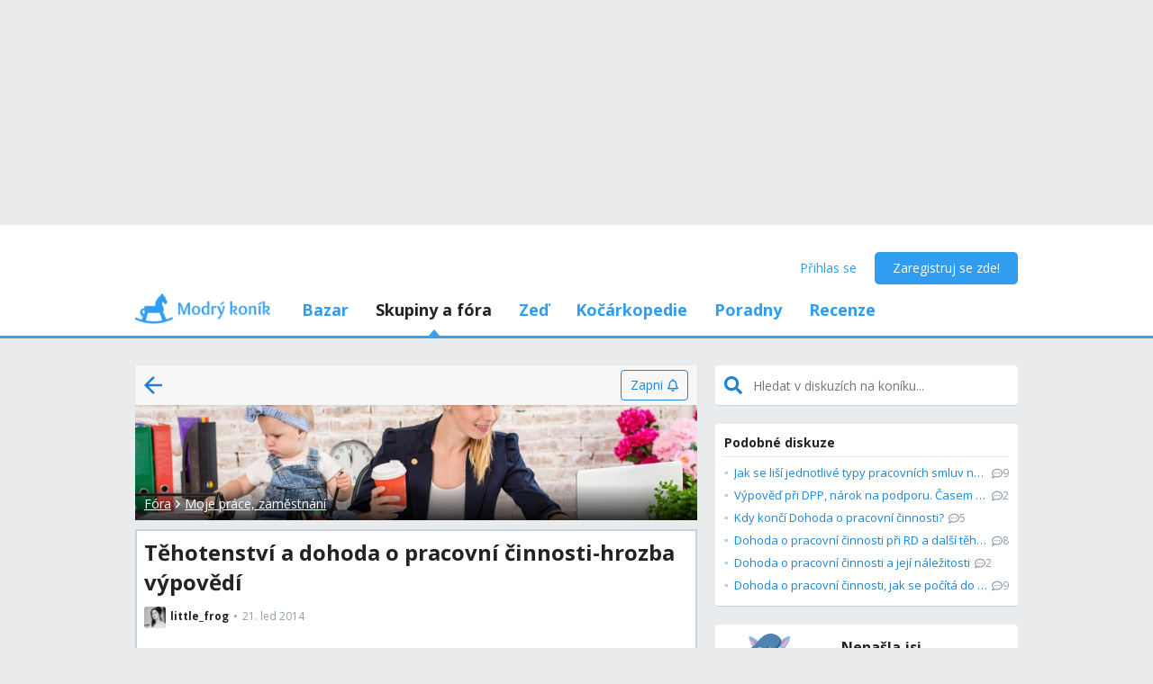

--- FILE ---
content_type: text/html; charset=utf-8
request_url: https://www.modrykonik.cz/forum/zamestnani/tehotenstvi-a-dohoda-o-pracovni-cinnosti-hrozba-vypovedi-2/
body_size: 43212
content:
<!doctype html>
<html lang="cs-cz" data-request-id="unknown">
    <head>
        <script>
            try{performance.mark('ads:t0-start');}catch{}
        </script>
        <meta charset="utf-8">

        

        <meta name="Author" content="Modrý koník (c) 2026" /><meta name="seznam-wmt" content="Ao7kqVwJFZHfQ1MSDxAZKZCamhsfx1fd" />

        <meta name="viewport" content="width=device-width, initial-scale=1, minimum-scale=1, maximum-scale=1, user-scalable=0"/>
        <meta name="theme-color" content="#1e85d4"/>

        <link rel="shortcut icon" href="https://mkczasmodrykonik.vshcdn.net/img/logos/favicon-baby.ico" type="image/x-icon" />

        <link rel="apple-touch-icon" href="https://mkczasmodrykonik.vshcdn.net/img/mobile/ios/baby_ios_192x192.png">
        <link rel="apple-touch-icon" sizes="72x72" href="https://mkczasmodrykonik.vshcdn.net/img/mobile/ios/baby_ios_72x72.png">
        <link rel="apple-touch-icon" sizes="120x120" href="https://mkczasmodrykonik.vshcdn.net/img/mobile/ios/baby_ios_120x120.png">
        <link rel="apple-touch-icon" sizes="114x114" href="https://mkczasmodrykonik.vshcdn.net/img/mobile/ios/baby_ios_114x114.png">
        <link rel="apple-touch-icon" sizes="144x144" href="https://mkczasmodrykonik.vshcdn.net/img/mobile/ios/baby_ios_144x144.png">
        <link rel="apple-touch-icon" sizes="152x152" href="https://mkczasmodrykonik.vshcdn.net/img/mobile/ios/baby_ios_152x152.png">
        <link rel="manifest" href="/manifest.json">

        <link rel="preconnect" href="https://securepubads.g.doubleclick.net" crossorigin>
        <link rel="preconnect" href="https://tpc.googlesyndication.com" crossorigin>
        <link rel="preconnect" href="https://pagead2.googlesyndication.com" crossorigin>

        <link rel="dns-prefetch" href="//securepubads.g.doubleclick.net">
        <link rel="dns-prefetch" href="//pagead2.googlesyndication.com">
        <link rel="dns-prefetch" href="//tpc.googlesyndication.com">

        <!-- GPT: load early, async, limited-ads-capable -->
        <script>
          window.__mkPerf = window.__mkPerf || {};
          window.__mkPerf.mark = n => { try { performance.mark(n); } catch {} };
        </script>
        
        <script async src="https://securepubads.g.doubleclick.net/tag/js/gpt.js" crossorigin="anonymous"></script>
        
            <link rel="preconnect" href="https://www.googletagmanager.com" crossorigin>
            <link rel="preconnect" href="https://fundingchoicesmessages.google.com" crossorigin>
        

        

        <link rel="preload" href="https://publisher.caroda.io/videoPlayer/caroda.min.js?ctok=0d02ff54a39e006d2947cb6de4e069a9" as="script">

        <link rel="preconnect" href="https://fonts.gstatic.com/" crossorigin>
        
            <link rel="stylesheet" href="https://fonts.googleapis.com/css?family=Open+Sans:400,700&subset=latin,latin-ext&display=swap" media="screen and (min-device-width:600px) and (min-device-height:600px), screen and (max-device-width:599px) and (min-width: 980px), screen and (max-device-height:599px) and (min-width: 980px)">
        

        
    <base href="" />
    <meta name="mk:ssr-request-id" content="87fecc774ea28ac66a9cf8ad2b7c3743">
    
    
    <link rel="preconnect" href="https://www.google-analytics.com " crossorigin/>
    <link rel="preconnect" href="https://ls.hit.gemius.pl" />
    
        
        <link rel="preconnect" href="https://stats.g.doubleclick.net" />
        <link rel="preconnect" href="https://pubads.g.doubleclick.net" />
        <link rel="preconnect" href="https://securepubads.g.doubleclick.net" />
        <link rel="preconnect" href="https://adservice.google.sk" />
        <link rel="preconnect" href="https://adservice.google.com" />
        <link rel="preconnect" href="https://tpc.googlesyndication.com" />

        
        <link rel="preconnect" href="https://adx.adform.net" />
        <link rel="preconnect" href="https://c1.adform.net" />
    
    <link rel="preload" href="https://mkczasmodrykonik.vshcdn.net/dist2/js/vendor.cs-CZ.c9c6a9349aa28adae68e.bundle.js" as="script" crossorigin="anonymous" />
    <link rel="preload" href="https://mkczasmodrykonik.vshcdn.net/dist2/js/forum.cs-CZ.5734f1c57726ea51fd10.bundle.js" as="script" crossorigin="anonymous" />

    
        <title data-react-helmet="true">Těhotenství a dohoda o pracovní činnosti-hrozba výpovědí - Modrý koník</title>
        <meta data-react-helmet="true" name="description" content="Milé dámy, prosím, pokud víte, poraďte. Vím, že těhotná žena nemůže dostat výpověď vyjma toho, pokud se zaměstnavatel přestěhuje či ruší. Nicméně, jak je to s dohodou o pracovní činnosti, s rozsahem práce 20h týdně? Podle Zákoníku práce mohu dostat výpověď bez udání důvodů a je platná 15. den od jejího doručení. Sociální a zdravotní za mě zaměstnavatel odvádí, smlouva je na dobu určitou. Vztahuje se tato ochrana těhotných i na tento typ smlouvy? Tchán se mi díval do zákoníku práce, kde to není patrné.... Děkuju za rady a odpovědi. - I o tom se diskutuje na Modrém koníku. Přečti si zkušenosti a názory ostatních."/><meta data-react-helmet="true" name="robots" content="index,follow"/><meta data-react-helmet="true" property="og:type" content="website"/><meta data-react-helmet="true" property="og:title" content="Těhotenství a dohoda o pracovní činnosti-hrozba výpovědí"/><meta data-react-helmet="true" property="og:description" content="Milé dámy, prosím, pokud víte, poraďte. Vím, že těhotná žena nemůže dostat výpověď vyjma toho, pokud se zaměstnavatel přestěhuje či ruší. Nicméně, jak je to s dohodou o pracovní činnosti, s rozsahem práce 20h týdně? Podle Zákoníku práce mohu dostat výpověď bez udání důvodů a je platná 15. den od jejího doručení. Sociální a zdravotní za mě zaměstnavatel odvádí, smlouva je na dobu určitou. Vztahuje se tato ochrana těhotných i na tento typ smlouvy? Tchán se mi díval do zákoníku práce, kde to není patrné.... Děkuju za rady a odpovědi. - I o tom se diskutuje na Modrém koníku. Přečti si zkušenosti a názory ostatních."/><meta data-react-helmet="true" property="og:image" content="https://mkczasmodrykonik.vshcdn.net/img/general/article-main-img-fallback@1x.png"/><meta data-react-helmet="true" property="og:url" content="https://www.modrykonik.cz/forum/zamestnani/tehotenstvi-a-dohoda-o-pracovni-cinnosti-hrozba-vypovedi-2/"/><meta data-react-helmet="true" property="fb:app_id" content="152310534815693"/>
        <link data-react-helmet="true" rel="canonical" href="https://www.modrykonik.cz/forum/zamestnani/tehotenstvi-a-dohoda-o-pracovni-cinnosti-hrozba-vypovedi-2/"/>
        <script data-react-helmet="true" type="application/ld+json">{"@context":"https://schema.org","@type":"Organization","@id":"https://www.modrykonik.cz/","url":"https://www.modrykonik.cz/","name":"Modrý koník","logo":{"@type":"ImageObject","url":"https://mkczasmodrykonik.vshcdn.net/img/logos/ver-4/logo-organization-202@1x.png","height":"60","width":"269"}}</script><script data-react-helmet="true" type="application/ld+json">{"@context":"https://schema.org","@type":"BreadcrumbList","itemListElement":[{"@type":"ListItem","position":1,"item":{"@id":"https://www.modrykonik.cz/forum/","name":"Fóra"}},{"@type":"ListItem","position":2,"item":{"@id":"https://www.modrykonik.cz/forum/category/zamestnani/","name":"Moje práce, zaměstnání"}},{"@type":"ListItem","position":3,"item":{"@id":"https://www.modrykonik.cz/forum/zamestnani/tehotenstvi-a-dohoda-o-pracovni-cinnosti-hrozba-vypovedi-2/","name":"Těhotenství a dohoda o pracovní činnosti-hrozba výpovědí"}}]}</script><script data-react-helmet="true" type="application/ld+json">{"@context":"https://schema.org","@type":"DiscussionForumPosting","@id":"https://www.modrykonik.cz/forum/zamestnani/tehotenstvi-a-dohoda-o-pracovni-cinnosti-hrozba-vypovedi-2/","headline":"Těhotenství a dohoda o pracovní činnosti-hrozba výpovědí","text":"Milé dámy, prosím, pokud víte, poraďte. Vím, že těhotná žena nemůže dostat výpověď vyjma toho, pokud se zaměstnavatel přestěhuje či ruší. Nicméně, jak je to s dohodou o pracovní činnosti, s rozsahem práce 20h týdně? Podle Zákoníku práce mohu dostat výpověď bez udání důvodů a je platná 15. den od jejího doručení. Sociální a zdravotní za mě zaměstnavatel odvádí, smlouva je na dobu určitou. Vztahuje se tato ochrana těhotných i na tento typ smlouvy? Tchán se mi díval do zákoníku práce, kde to není patrné.... Děkuju za rady a odpovědi.","url":"https://www.modrykonik.cz/forum/zamestnani/tehotenstvi-a-dohoda-o-pracovni-cinnosti-hrozba-vypovedi-2/","datePublished":"2014-01-21T20:08:52.559Z","dateModified":"2014-01-22T14:42:02.377Z","author":{"@type":"Person","name":"little_frog","url":"https://www.modrykonik.cz/blog/little_frog/"},"interactionStatistic":{"@type":"InteractionCounter","interactionType":{"@type":"CommentAction"},"userInteractionCount":5}}</script>
        <style id="font-awesome-css">svg:not(:root).svg-inline--fa {
  overflow: visible;
}

.svg-inline--fa {
  display: inline-block;
  font-size: inherit;
  height: 1em;
  overflow: visible;
  vertical-align: -0.125em;
}
.svg-inline--fa.fa-lg {
  vertical-align: -0.225em;
}
.svg-inline--fa.fa-w-1 {
  width: 0.0625em;
}
.svg-inline--fa.fa-w-2 {
  width: 0.125em;
}
.svg-inline--fa.fa-w-3 {
  width: 0.1875em;
}
.svg-inline--fa.fa-w-4 {
  width: 0.25em;
}
.svg-inline--fa.fa-w-5 {
  width: 0.3125em;
}
.svg-inline--fa.fa-w-6 {
  width: 0.375em;
}
.svg-inline--fa.fa-w-7 {
  width: 0.4375em;
}
.svg-inline--fa.fa-w-8 {
  width: 0.5em;
}
.svg-inline--fa.fa-w-9 {
  width: 0.5625em;
}
.svg-inline--fa.fa-w-10 {
  width: 0.625em;
}
.svg-inline--fa.fa-w-11 {
  width: 0.6875em;
}
.svg-inline--fa.fa-w-12 {
  width: 0.75em;
}
.svg-inline--fa.fa-w-13 {
  width: 0.8125em;
}
.svg-inline--fa.fa-w-14 {
  width: 0.875em;
}
.svg-inline--fa.fa-w-15 {
  width: 0.9375em;
}
.svg-inline--fa.fa-w-16 {
  width: 1em;
}
.svg-inline--fa.fa-w-17 {
  width: 1.0625em;
}
.svg-inline--fa.fa-w-18 {
  width: 1.125em;
}
.svg-inline--fa.fa-w-19 {
  width: 1.1875em;
}
.svg-inline--fa.fa-w-20 {
  width: 1.25em;
}
.svg-inline--fa.fa-pull-left {
  margin-right: 0.3em;
  width: auto;
}
.svg-inline--fa.fa-pull-right {
  margin-left: 0.3em;
  width: auto;
}
.svg-inline--fa.fa-border {
  height: 1.5em;
}
.svg-inline--fa.fa-li {
  width: 2em;
}
.svg-inline--fa.fa-fw {
  width: 1.25em;
}

.fa-layers svg.svg-inline--fa {
  bottom: 0;
  left: 0;
  margin: auto;
  position: absolute;
  right: 0;
  top: 0;
}

.fa-layers {
  display: inline-block;
  height: 1em;
  position: relative;
  text-align: center;
  vertical-align: -0.125em;
  width: 1em;
}
.fa-layers svg.svg-inline--fa {
  -webkit-transform-origin: center center;
          transform-origin: center center;
}

.fa-layers-counter, .fa-layers-text {
  display: inline-block;
  position: absolute;
  text-align: center;
}

.fa-layers-text {
  left: 50%;
  top: 50%;
  -webkit-transform: translate(-50%, -50%);
          transform: translate(-50%, -50%);
  -webkit-transform-origin: center center;
          transform-origin: center center;
}

.fa-layers-counter {
  background-color: #ff253a;
  border-radius: 1em;
  -webkit-box-sizing: border-box;
          box-sizing: border-box;
  color: #fff;
  height: 1.5em;
  line-height: 1;
  max-width: 5em;
  min-width: 1.5em;
  overflow: hidden;
  padding: 0.25em;
  right: 0;
  text-overflow: ellipsis;
  top: 0;
  -webkit-transform: scale(0.25);
          transform: scale(0.25);
  -webkit-transform-origin: top right;
          transform-origin: top right;
}

.fa-layers-bottom-right {
  bottom: 0;
  right: 0;
  top: auto;
  -webkit-transform: scale(0.25);
          transform: scale(0.25);
  -webkit-transform-origin: bottom right;
          transform-origin: bottom right;
}

.fa-layers-bottom-left {
  bottom: 0;
  left: 0;
  right: auto;
  top: auto;
  -webkit-transform: scale(0.25);
          transform: scale(0.25);
  -webkit-transform-origin: bottom left;
          transform-origin: bottom left;
}

.fa-layers-top-right {
  right: 0;
  top: 0;
  -webkit-transform: scale(0.25);
          transform: scale(0.25);
  -webkit-transform-origin: top right;
          transform-origin: top right;
}

.fa-layers-top-left {
  left: 0;
  right: auto;
  top: 0;
  -webkit-transform: scale(0.25);
          transform: scale(0.25);
  -webkit-transform-origin: top left;
          transform-origin: top left;
}

.fa-lg {
  font-size: 1.3333333333em;
  line-height: 0.75em;
  vertical-align: -0.0667em;
}

.fa-xs {
  font-size: 0.75em;
}

.fa-sm {
  font-size: 0.875em;
}

.fa-1x {
  font-size: 1em;
}

.fa-2x {
  font-size: 2em;
}

.fa-3x {
  font-size: 3em;
}

.fa-4x {
  font-size: 4em;
}

.fa-5x {
  font-size: 5em;
}

.fa-6x {
  font-size: 6em;
}

.fa-7x {
  font-size: 7em;
}

.fa-8x {
  font-size: 8em;
}

.fa-9x {
  font-size: 9em;
}

.fa-10x {
  font-size: 10em;
}

.fa-fw {
  text-align: center;
  width: 1.25em;
}

.fa-ul {
  list-style-type: none;
  margin-left: 2.5em;
  padding-left: 0;
}
.fa-ul > li {
  position: relative;
}

.fa-li {
  left: -2em;
  position: absolute;
  text-align: center;
  width: 2em;
  line-height: inherit;
}

.fa-border {
  border: solid 0.08em #eee;
  border-radius: 0.1em;
  padding: 0.2em 0.25em 0.15em;
}

.fa-pull-left {
  float: left;
}

.fa-pull-right {
  float: right;
}

.fa.fa-pull-left,
.fas.fa-pull-left,
.far.fa-pull-left,
.fal.fa-pull-left,
.fab.fa-pull-left {
  margin-right: 0.3em;
}
.fa.fa-pull-right,
.fas.fa-pull-right,
.far.fa-pull-right,
.fal.fa-pull-right,
.fab.fa-pull-right {
  margin-left: 0.3em;
}

.fa-spin {
  -webkit-animation: fa-spin 2s infinite linear;
          animation: fa-spin 2s infinite linear;
}

.fa-pulse {
  -webkit-animation: fa-spin 1s infinite steps(8);
          animation: fa-spin 1s infinite steps(8);
}

@-webkit-keyframes fa-spin {
  0% {
    -webkit-transform: rotate(0deg);
            transform: rotate(0deg);
  }
  100% {
    -webkit-transform: rotate(360deg);
            transform: rotate(360deg);
  }
}

@keyframes fa-spin {
  0% {
    -webkit-transform: rotate(0deg);
            transform: rotate(0deg);
  }
  100% {
    -webkit-transform: rotate(360deg);
            transform: rotate(360deg);
  }
}
.fa-rotate-90 {
  -ms-filter: "progid:DXImageTransform.Microsoft.BasicImage(rotation=1)";
  -webkit-transform: rotate(90deg);
          transform: rotate(90deg);
}

.fa-rotate-180 {
  -ms-filter: "progid:DXImageTransform.Microsoft.BasicImage(rotation=2)";
  -webkit-transform: rotate(180deg);
          transform: rotate(180deg);
}

.fa-rotate-270 {
  -ms-filter: "progid:DXImageTransform.Microsoft.BasicImage(rotation=3)";
  -webkit-transform: rotate(270deg);
          transform: rotate(270deg);
}

.fa-flip-horizontal {
  -ms-filter: "progid:DXImageTransform.Microsoft.BasicImage(rotation=0, mirror=1)";
  -webkit-transform: scale(-1, 1);
          transform: scale(-1, 1);
}

.fa-flip-vertical {
  -ms-filter: "progid:DXImageTransform.Microsoft.BasicImage(rotation=2, mirror=1)";
  -webkit-transform: scale(1, -1);
          transform: scale(1, -1);
}

.fa-flip-both, .fa-flip-horizontal.fa-flip-vertical {
  -ms-filter: "progid:DXImageTransform.Microsoft.BasicImage(rotation=2, mirror=1)";
  -webkit-transform: scale(-1, -1);
          transform: scale(-1, -1);
}

:root .fa-rotate-90,
:root .fa-rotate-180,
:root .fa-rotate-270,
:root .fa-flip-horizontal,
:root .fa-flip-vertical,
:root .fa-flip-both {
  -webkit-filter: none;
          filter: none;
}

.fa-stack {
  display: inline-block;
  height: 2em;
  position: relative;
  width: 2.5em;
}

.fa-stack-1x,
.fa-stack-2x {
  bottom: 0;
  left: 0;
  margin: auto;
  position: absolute;
  right: 0;
  top: 0;
}

.svg-inline--fa.fa-stack-1x {
  height: 1em;
  width: 1.25em;
}
.svg-inline--fa.fa-stack-2x {
  height: 2em;
  width: 2.5em;
}

.fa-inverse {
  color: #fff;
}

.sr-only {
  border: 0;
  clip: rect(0, 0, 0, 0);
  height: 1px;
  margin: -1px;
  overflow: hidden;
  padding: 0;
  position: absolute;
  width: 1px;
}

.sr-only-focusable:active, .sr-only-focusable:focus {
  clip: auto;
  height: auto;
  margin: 0;
  overflow: visible;
  position: static;
  width: auto;
}

.svg-inline--fa .fa-primary {
  fill: var(--fa-primary-color, currentColor);
  opacity: 1;
  opacity: var(--fa-primary-opacity, 1);
}

.svg-inline--fa .fa-secondary {
  fill: var(--fa-secondary-color, currentColor);
  opacity: 0.4;
  opacity: var(--fa-secondary-opacity, 0.4);
}

.svg-inline--fa.fa-swap-opacity .fa-primary {
  opacity: 0.4;
  opacity: var(--fa-secondary-opacity, 0.4);
}

.svg-inline--fa.fa-swap-opacity .fa-secondary {
  opacity: 1;
  opacity: var(--fa-primary-opacity, 1);
}

.svg-inline--fa mask .fa-primary,
.svg-inline--fa mask .fa-secondary {
  fill: black;
}

.fad.fa-inverse {
  color: #fff;
}</style>
        <link rel="preload" href="https://mkczasmodrykonik.vshcdn.net/dist2/js/0.cs-CZ.27c1bf2fb4816462d56c.bundle.js" as="script" crossorigin="anonymous" />
<link rel="preload" href="https://mkczasmodrykonik.vshcdn.net/dist2/js/1.cs-CZ.8a8cf0493b12c2aab18b.bundle.js" as="script" crossorigin="anonymous" />
<link rel="preload" href="https://mkczasmodrykonik.vshcdn.net/dist2/js/2.cs-CZ.1a6e9eefa3274f3e0238.bundle.js" as="script" crossorigin="anonymous" />
<link rel="preload" href="https://mkczasmodrykonik.vshcdn.net/dist2/js/3.cs-CZ.7b936422d135d63776a1.bundle.js" as="script" crossorigin="anonymous" />
<link rel="preload" href="https://mkczasmodrykonik.vshcdn.net/dist2/js/forum.PostDetail.cs-CZ.a5cfaaacdf6d52c9351f.bundle.js" as="script" crossorigin="anonymous" />
<link rel="preload" href="https://mkczasmodrykonik.vshcdn.net/dist2/js/react-transition-group.cs-CZ.0a95e5ce879f96e0cba3.bundle.js" as="script" crossorigin="anonymous" />
    


        

        
            
        

        
    <style data-href="https://mkczasmodrykonik.vshcdn.net/dist2/css/126.e1ce486d1ae67b2ea122.css">.bga_a{position:fixed;z-index:999;right:0;bottom:0;pointer-events:none}.bga_b{pointer-events:all;width:100%}.bga_c{overflow:hidden;min-width:100%;min-height:30px;display:-webkit-flex;display:flex;-webkit-justify-content:center;justify-content:center;-webkit-align-items:center;align-items:center}.bga_e{background:#ebebeb}.bga_f{display:-webkit-flex;display:flex;-webkit-justify-content:flex-end;justify-content:flex-end;-webkit-flex-direction:row;flex-direction:row;pointer-events:all}.bga_g{background:#434343;color:#fff;padding:6px 18px;text-align:center;margin-right:10px;font-size:12px;font-weight:700;position:relative;-webkit-clip-path:polygon(10% 0,90% 0,100% 100%,0 100%);clip-path:polygon(10% 0,90% 0,100% 100%,0 100%);transition:background .3s}.bga_g:hover{background:#444}.bga_h{padding-bottom:130px}.bha_a{display:-webkit-flex;display:flex}.bha_b{display:block}.bha_c{display:none}@media only screen and (max-device-height:599px) and (max-width:979px),only screen and (max-device-width:599px) and (max-width:979px){.bha_e{display:none}}@media screen and (max-device-height:599px) and (min-width:980px),screen and (max-device-width:599px) and (min-width:980px),screen and (min-device-width:600px) and (min-device-height:600px){.bha_f{display:none}}.bha_g{display:inline}.bha_h{display:inline-block}.bha_i{display:-webkit-inline-flex;display:inline-flex}.bha_j{-webkit-align-items:center;align-items:center}.bha_k{-webkit-align-items:flex-start;align-items:flex-start}.bha_l{-webkit-align-items:flex-end;align-items:flex-end}.bha_m{-webkit-align-items:stretch;align-items:stretch}.bha_n{-webkit-align-self:center;align-self:center}.bha_o{-webkit-align-self:flex-start;align-self:flex-start}.bha_p{-webkit-align-self:flex-end;align-self:flex-end}.bha_q{-webkit-justify-content:center;justify-content:center}.bha_r{-webkit-justify-content:space-between;justify-content:space-between}.bha_s{-webkit-justify-content:space-evenly;justify-content:space-evenly}.bha_t{-webkit-justify-content:space-around;justify-content:space-around}.bha_u{-webkit-justify-content:flex-end;justify-content:flex-end}.bha_v{-webkit-justify-content:flex-start;justify-content:flex-start}.bha_w{-webkit-flex-direction:column;flex-direction:column}.bha_x{-webkit-flex-direction:row;flex-direction:row}.bha_y{-webkit-flex-grow:0;flex-grow:0}.bha_z{-webkit-flex-grow:1;flex-grow:1}.bha_ba{-webkit-flex-shrink:0;flex-shrink:0}.bha_bb{-webkit-flex-shrink:1;flex-shrink:1}.bha_bc{-webkit-flex-wrap:wrap;flex-wrap:wrap}.bha_be{-webkit-flex:1;flex:1}.bha_bf,.bha_bg{-webkit-flex:1 1 auto;flex:1 1 auto}.bha_bh{-webkit-flex:0 0 auto;flex:0 0 auto}.bha_bi{position:absolute}.bha_bj{position:relative}.bha_bk{position:fixed}.bha_bl{top:0}.bha_bm{left:0}.bha_bn{right:0}.bha_bo{bottom:0}.bha_bp{top:3px}.bha_bq{left:3px}.bha_br{right:3px}.bha_bs{bottom:3px}.bha_bt{top:5px}.bha_bu{left:5px}.bha_bv{right:5px}.bha_bw{bottom:5px}.bha_bx{top:10px}.bha_by{left:10px}.bha_bz{right:10px}.bha_ca{bottom:10px}.bha_cb{top:15px}.bha_cc{left:15px}.bha_ce{right:15px}.bha_cf{bottom:15px}.bha_cg{top:20px}.bha_ch{left:20px}.bha_ci{right:20px}.bha_cj{bottom:20px}.bha_ck{top:30px}.bha_cl{left:30px}.bha_cm{right:30px}.bha_cn{bottom:30px}.bha_co{top:40px}.bha_cp{left:40px}.bha_cq{right:40px}.bha_cr{bottom:40px}.bha_cs{top:60px}.bha_ct{left:60px}.bha_cu{right:60px}.bha_cv{bottom:60px}.bha_cw{background-color:#fff}.bha_cy{color:#fff}.bha_cz{background-color:#212324}.bha_ea{color:#212324}.bha_eb{background-color:#212324}.bha_ec{color:#212324}.bha_ee{background-color:#9ad3f1}.bha_ef{color:#9ad3f1}.bha_eg{background-color:#1e85d4}.bha_eh{color:#1e85d4}.bha_ei{background-color:#389fed}.bha_ej{color:#389fed}.bha_ek{background-color:#309df0}.bha_el{color:#309df0}.bha_em{background-color:#909ea8}.bha_en{color:#909ea8}.bha_eo{background-color:#909ea8}.bha_ep{color:#909ea8}.bha_eq{background-color:#0d6cb5}.bha_er{color:#0d6cb5}.bha_es{background-color:#ff7db1}.bha_et{color:#ff7db1}.bha_eu{background-color:#eaebec}.bha_ev{color:#eaebec}.bha_ew{background-color:#eaebec}.bha_ex{color:#eaebec}.bha_ey{background-color:#e2e9ee}.bha_ez{color:#e2e9ee}.bha_fa{background-color:#c6d3dd}.bha_fb{color:#c6d3dd}.bha_fc{background-color:#909ea8}.bha_fe{color:#909ea8}.bha_ff{background-color:#909ea8}.bha_fg{color:#909ea8}.bha_fh{background-color:#909ea8}.bha_fi{color:#909ea8}.bha_fj{background-color:#a5a2a8}.bha_fk{color:#a5a2a8}.bha_fl{background-color:#a3a89f}.bha_fm{color:#a3a89f}.bha_fn{background-color:#f7f7f7}.bha_fo{color:#f7f7f7}.bha_fp{background-color:#3ca3e2}.bha_fq{color:#3ca3e2}.bha_fr{background-color:#7edaa1}.bha_fs{color:#7edaa1}.bha_ft{background-color:#fff16b}.bha_fu{color:#fff16b}.bha_fv{background-color:#dd3030}.bha_fw{color:#dd3030}.bha_fx{background-color:#fff}.bha_fy{color:#fff}.bha_fz{background-color:#dd3030}.bha_ga{color:#dd3030}.bha_gb{background-color:#fff}.bha_gc{color:#fff}.bha_ge{background-color:#ffb02e}.bha_gf{color:#ffb02e}.bha_gg{background-color:#fff}.bha_gh{color:#fff}.bha_gi{background-color:#ffb02e}.bha_gj{color:#ffb02e}.bha_gk{background-color:#c6d3dd}.bha_gl{color:#c6d3dd}.bha_gm{background-color:#ff6317}.bha_gn{color:#ff6317}.bha_go{background-color:#60c983}.bha_gp{color:#60c983}.bha_gq{background-color:#429400}.bha_gr{color:#429400}.bha_gs{background-color:#f7fff1}.bha_gt{color:#f7fff1}.bha_gu{background-color:#ffecab}.bha_gv{color:#ffecab}.bha_gw{background-color:#eff2f4}.bha_gx{color:#eff2f4}.bha_gy{background-color:#ffffdf}.bha_gz{color:#ffffdf}.bha_ha{background-color:#1e85d4}.bha_hb{color:#1e85d4}.bha_hc{background-color:#d8d8d8}.bha_he{color:#d8d8d8}.bha_hf{background-color:#f6f6f6}.bha_hg{color:#f6f6f6}.bha_hh{background-color:#f88529}.bha_hi{color:#f88529}.bha_hj{background-color:#ff4c68}.bha_hk{color:#ff4c68}.bha_hl{background-color:#b051fb}.bha_hm{color:#b051fb}.bha_hn{background-color:#faf6ff}.bha_ho{color:#faf6ff}.bha_hp{background-color:#47b68d}.bha_hq{color:#47b68d}.bha_cx{background-color:"transparent"}.bha_hr{color:"transparent"}.bha_hs{background-color:#ff5050}.bha_ht{color:#ff5050}.bha_hu{background-color:#ffe7e7}.bha_hv{color:#ffe7e7}.bha_hw{background-color:#fc7594}.bha_hx{color:#fc7594}.bha_hy{background-color:#ffeff3}.bha_hz{color:#ffeff3}.bha_ia{background-color:#69cc43}.bha_ib{color:#69cc43}.bha_ic{background-color:#e4ffda}.bha_ie{color:#e4ffda}.bha_if{background-color:#fffac0}.bha_ig{color:#fffac0}.bha_ih{background-color:#5f6e78}.bha_ii{color:#5f6e78}.bha_ij{background-color:#5f6e78}.bha_ik{color:#5f6e78}.bha_il{background-color:#7ad718}.bha_im{color:#7ad718}.bha_in{background-color:#ff5050}.bha_io{color:#ff5050}.bha_ip{background-color:#e1ecf6}.bha_iq{color:#e1ecf6}.bha_ir{background-color:#90bfe0}.bha_is{color:#90bfe0}.bha_it{background-color:#ff1717}.bha_cx{background-color:transparent}.bha_iu{color:#ff1717}.bha_iv{border:none}.bha_iw{border:1px solid #c6d3dd}.bha_ix{border:1px solid #e2e9ee}.bha_iy{border:1px solid #909ea8}.bha_iz{border:1px solid #429400}.bha_ja{border:1px solid #b051fb}.bha_jb{border-top:none}.bha_jc{border-top:1px solid #c6d3dd}.bha_je{border-top:1px solid #e2e9ee}.bha_jf{border-top:1px solid #eaebec}.bha_jg{border-left:none}.bha_jh{border-left:1px solid #c6d3dd}.bha_ji{border-left:1px solid #e2e9ee}.bha_jj{border-right:none}.bha_jk{border-right:1px solid #c6d3dd}.bha_jl{border-right:1px solid #e2e9ee}.bha_jm{border-right:1px solid #eaebec}.bha_jn{border-bottom:none}.bha_jo{border-bottom:1px solid #c6d3dd}.bha_jp{border-bottom:1px solid #e2e9ee}.bha_jq{border-bottom:1px solid #eaebec}.bha_jr{border-bottom:1px solid #909ea8}.bha_js{border-top-right-radius:4px}.bha_jt{border-top-left-radius:4px}.bha_ju{border-bottom-right-radius:4px}.bha_jv{border-bottom-left-radius:4px}.bha_jw{border:0}.bha_jx{border-radius:4px}.bha_jy{border-radius:5px}.bha_jz{border-radius:4px}.bha_ka{border-radius:3px}@media only screen and (max-device-height:599px) and (max-width:979px),only screen and (max-device-width:599px) and (max-width:979px){.bha_kb{-webkit-justify-content:center;justify-content:center}.bha_kc{margin-left:0}.bha_ke{margin-right:0}.bha_kf{margin-top:0}.bha_kg{margin-bottom:0}.bha_kh{padding-left:0}.bha_ki{padding-right:0}.bha_kj{padding-top:0}.bha_kk{margin-left:3px}.bha_kl{margin-right:3px}.bha_km{margin-top:3px}.bha_kn{margin-bottom:3px}.bha_ko{padding-left:3px}.bha_kp{padding-right:3px}.bha_kq{padding-top:3px}.bha_kr{margin-left:5px}.bha_ks{margin-right:5px}.bha_kt{margin-top:5px}.bha_ku{margin-bottom:5px}.bha_kv{padding-left:5px}.bha_kw{padding-right:5px}.bha_kx{padding-top:5px}.bha_ky{margin-left:10px}.bha_kz{margin-right:10px}.bha_la{margin-top:10px}.bha_lb{margin-bottom:10px}.bha_lc{padding-left:10px}.bha_le{padding-right:10px}.bha_lf{padding-top:10px}.bha_lg{margin-left:15px}.bha_lh{margin-right:15px}.bha_li{margin-top:15px}.bha_lj{margin-bottom:15px}.bha_lk{padding-left:15px}.bha_ll{padding-right:15px}.bha_lm{padding-top:15px}.bha_ln{margin-left:20px}.bha_lo{margin-right:20px}.bha_lp{margin-top:20px}.bha_lq{margin-bottom:20px}.bha_lr{padding-left:20px}.bha_ls{padding-right:20px}.bha_lt{padding-top:20px}.bha_lu{margin-left:30px}.bha_lv{margin-right:30px}.bha_lw{margin-top:30px}.bha_lx{margin-bottom:30px}.bha_ly{padding-left:30px}.bha_lz{padding-right:30px}.bha_ma{padding-top:30px}.bha_mb{margin-left:40px}.bha_mc{margin-right:40px}.bha_me{margin-top:40px}.bha_mf{margin-bottom:40px}.bha_mg{padding-left:40px}.bha_mh{padding-right:40px}.bha_mi{padding-top:40px}.bha_mj{margin-left:60px}.bha_mk{margin-right:60px}.bha_ml{margin-top:60px}.bha_mm{margin-bottom:60px}.bha_mn{padding-left:60px}.bha_mo{padding-right:60px}.bha_mp{padding-top:60px}.bha_mq{width:100%}}@media screen and (max-device-height:599px) and (min-width:980px),screen and (max-device-width:599px) and (min-width:980px),screen and (min-device-width:600px) and (min-device-height:600px){.bha_mr{-webkit-justify-content:flex-start;justify-content:flex-start}.bha_ms{margin-left:0}.bha_mt{margin-right:0}.bha_mu{margin-top:0}.bha_mv{margin-bottom:0}.bha_mw{padding-left:0}.bha_mx{padding-right:0}.bha_my{padding-top:0}.bha_mz{padding-bottom:0}.bha_na{margin-left:3px}.bha_nb{margin-right:3px}.bha_nc{margin-top:3px}.bha_ne{margin-bottom:3px}.bha_nf{padding-left:3px}.bha_ng{padding-right:3px}.bha_nh{padding-top:3px}.bha_ni{padding-bottom:3px}.bha_nj{margin-left:5px}.bha_nk{margin-right:5px}.bha_nl{margin-top:5px}.bha_nm{margin-bottom:5px}.bha_nn{padding-left:5px}.bha_no{padding-right:5px}.bha_np{padding-top:5px}.bha_nq{padding-bottom:5px}.bha_nr{margin-left:10px}.bha_ns{margin-right:10px}.bha_nt{margin-top:10px}.bha_nu{margin-bottom:10px}.bha_nv{padding-left:10px}.bha_nw{padding-right:10px}.bha_nx{padding-top:10px}.bha_ny{padding-bottom:10px}.bha_nz{margin-left:15px}.bha_oa{margin-right:15px}.bha_ob{margin-top:15px}.bha_oc{margin-bottom:15px}.bha_oe{padding-left:15px}.bha_of{padding-right:15px}.bha_og{padding-top:15px}.bha_oh{padding-bottom:15px}.bha_oi{margin-left:20px}.bha_oj{margin-right:20px}.bha_ok{margin-top:20px}.bha_ol{margin-bottom:20px}.bha_om{padding-left:20px}.bha_on{padding-right:20px}.bha_oo{padding-top:20px}.bha_op{padding-bottom:20px}.bha_oq{margin-left:30px}.bha_or{margin-right:30px}.bha_os{margin-top:30px}.bha_ot{margin-bottom:30px}.bha_ou{padding-left:30px}.bha_ov{padding-right:30px}.bha_ow{padding-top:30px}.bha_ox{padding-bottom:30px}.bha_oy{margin-left:40px}.bha_oz{margin-right:40px}.bha_pa{margin-top:40px}.bha_pb{margin-bottom:40px}.bha_pc{padding-left:40px}.bha_pe{padding-right:40px}.bha_pf{padding-top:40px}.bha_pg{padding-bottom:40px}.bha_ph{margin-left:60px}.bha_pi{margin-right:60px}.bha_pj{margin-top:60px}.bha_pk{margin-bottom:60px}.bha_pl{padding-left:60px}.bha_pm{padding-right:60px}.bha_pn{padding-top:60px}.bha_po{padding-bottom:60px}}.bha_pp{width:100%}@media screen and (max-device-height:599px) and (min-width:980px),screen and (max-device-width:599px) and (min-width:980px),screen and (min-device-width:600px) and (min-device-height:600px){.bha_pq{width:980px}}@media only screen and (max-device-height:599px) and (max-width:979px),only screen and (max-device-width:599px) and (max-width:979px){.bha_pq{width:100%}}.bha_pr{width:inherit}.bha_ps{width:auto}.bha_pt{width:0}.bha_pu{height:100%}.bha_pv{height:auto}.bha_pw{width:100%;max-width:100%;min-height:100vh;min-height:calc(100vh - 44px)}@media only screen and (max-device-height:599px) and (max-width:979px),only screen and (max-device-width:599px) and (max-width:979px){.bha_px,.bha_py{width:100%;max-width:100%;min-height:100vh;min-height:calc(100vh - 44px)}.bha_py{padding-bottom:44px}}.bha_pz{margin-left:auto}.bha_qa{margin-right:auto}.bha_qb{padding:0}.bha_qc{padding-left:0}.bha_qe{padding-right:0}.bha_qf{padding-top:0}.bha_qg{padding-bottom:0}.bha_qh{margin:0}.bha_qi{margin-left:0}.bha_qj{margin-right:0}.bha_qk{margin-top:0}.bha_ql{margin-bottom:0}.bha_qm{padding:3px}.bha_qn{padding-left:3px}.bha_qo{padding-right:3px}.bha_qp{padding-top:3px}.bha_qq{padding-bottom:3px}.bha_qr{margin:3px}.bha_qs{margin-left:3px}.bha_qt{margin-right:3px}.bha_qu{margin-top:3px}.bha_qv{margin-bottom:3px}.bha_qw{padding:5px}.bha_qx{padding-left:5px}.bha_qy{padding-right:5px}.bha_qz{padding-top:5px}.bha_ra{padding-bottom:5px}.bha_rb{margin:5px}.bha_rc{margin-left:5px}.bha_re{margin-right:5px}.bha_rf{margin-top:5px}.bha_rg{margin-bottom:5px}.bha_rh{padding:10px}.bha_ri{padding-left:10px}.bha_rj{padding-right:10px}.bha_rk{padding-top:10px}.bha_rl{padding-bottom:10px}.bha_rm{margin:10px}.bha_rn{margin-left:10px}.bha_ro{margin-right:10px}.bha_rp{margin-top:10px}.bha_rq{margin-bottom:10px}.bha_rr{padding:15px}.bha_rs{padding-left:15px}.bha_rt{padding-right:15px}.bha_ru{padding-top:15px}.bha_rv{padding-bottom:15px}.bha_rw{margin:15px}.bha_rx{margin-left:15px}.bha_ry{margin-right:15px}.bha_rz{margin-top:15px}.bha_sa{margin-bottom:15px}.bha_sb{padding:20px}.bha_sc{padding-left:20px}.bha_se{padding-right:20px}.bha_sf{padding-top:20px}.bha_sg{padding-bottom:20px}.bha_sh{margin:20px}.bha_si{margin-left:20px}.bha_sj{margin-right:20px}.bha_sk{margin-top:20px}.bha_sl{margin-bottom:20px}.bha_sm{padding:30px}.bha_sn{padding-left:30px}.bha_so{padding-right:30px}.bha_sp{padding-top:30px}.bha_sq{padding-bottom:30px}.bha_sr{margin:30px}.bha_ss{margin-left:30px}.bha_st{margin-right:30px}.bha_su{margin-top:30px}.bha_sv{margin-bottom:30px}.bha_sw{padding:40px}.bha_sx{padding-left:40px}.bha_sy{padding-right:40px}.bha_sz{padding-top:40px}.bha_ta{padding-bottom:40px}.bha_tb{margin:40px}.bha_tc{margin-left:40px}.bha_te{margin-right:40px}.bha_tf{margin-top:40px}.bha_tg{margin-bottom:40px}.bha_th{padding:60px}.bha_ti{padding-left:60px}.bha_tj{padding-right:60px}.bha_tk{padding-top:60px}.bha_tl{padding-bottom:60px}.bha_tm{margin:60px}.bha_tn{margin-left:60px}.bha_to{margin-right:60px}.bha_tp{margin-top:60px}.bha_tq{margin-bottom:60px}.bha_tr{transition:all .2s ease-in-out}.bha_ts{transition:opacity .2s ease-in-out}.bha_tt{transition:all .45s cubic-bezier(.23,1,.32,1) 0ms}.bha_tu{text-align:center}.bha_tv{text-align:justify}.bha_tw{text-align:right}.bha_tx{text-align:left}.bha_ty{text-transform:uppercase}.bha_tz{text-decoration:underline}.bha_ua{font-weight:700}.bha_ub,.bha_uc{font-weight:400}.bha_ue{font-size:32px}.bha_uf{font-size:28px}.bha_ug{font-size:24px}.bha_uh{font-size:22px}.bha_ui{font-size:20px}.bha_uj{font-size:18px}.bha_uk{font-size:17px}.bha_ul{font-size:16px}.bha_um{font-size:15px}.bha_un{font-size:14px}.bha_uo{font-size:13px}.bha_up{font-size:12px}.bha_uq{font-size:11px}.bha_ur{font-size:10px}.bha_us{font-size:8px}.bha_uv{font-style:italic}.bha_uw{box-shadow:0 1px 2px rgba(33,35,36,.1)}.bha_ux{white-space:nowrap}.bha_uy{white-space:normal}.bha_uz{white-space:pre}.bha_va{white-space:pre-wrap}.bha_vb{white-space:pre-line}.bha_vc{float:left}.bha_ve{float:right}.bha_vf{overflow:hidden}.bha_vg{overflow:scroll}.bha_vh{overflow:auto}.bha_vi{overflow-x:hidden}.bha_vj{overflow-y:hidden}.bha_vk{overflow:visible}.emojione{vertical-align:text-bottom}.bha_vl{padding-top:83px}.bha_vm{padding-top:44px}.bha_vn{vertical-align:middle}.bha_vo{vertical-align:baseline}.bha_vp{vertical-align:top}.bha_vq{vertical-align:text-bottom}.bha_vr{-webkit-user-select:none;-ms-user-select:none;user-select:none}.bha_vs{-webkit-user-select:text;-ms-user-select:text;user-select:text}.bha_vt{pointer-events:none}.bha_vu{opacity:0}.bha_vv{opacity:1}.bha_vw{line-height:1.2em}.bha_vx{line-height:1em}.bha_vy{line-height:1.4em}.bha_vz{line-height:1.5em}.bha_wa{line-height:1.6em}.bha_wb{line-height:2em}.bha_wc{visibility:hidden}.bha_we{word-wrap:break-word}.bha_wf{cursor:pointer}.bha_wg{z-index:0}.bha_wh{z-index:1}.bha_wi{z-index:2}.bha_wj{z-index:3}.bha_wk{z-index:4}.bha_wl{list-style:none}.bha_wm{text-overflow:ellipsis}.bha_wn{color:#1e85d4}.bha_wn:hover{color:#0f95fc}.bha_wo{color:#909ea8}.bha_wo:hover{color:#0f95fc}.bha_wp{color:#909ea8}.bha_wp:hover{color:#0f95fc}.bha_wq{color:#b051fb}.bha_wq:hover{color:#0f95fc}.bha_ws{page-break-inside:avoid}@media only screen and (max-device-height:599px) and (max-width:979px),only screen and (max-device-width:599px) and (max-width:979px){.bfz_a{min-width:100%}}.bfz_b{width:100%}.bfz_c>div[id]{min-height:125px}.bfz_e>div[id]{min-height:250px}.bfz_f>div[id]{min-height:280px}.bfz_g>div[id]{min-height:300px}.bfz_h>div[id]{min-height:600px}.bfz_i>div[id]{margin-top:3px}.bfz_j>div[id]{margin-top:10px}.bfz_k>div[id]{margin-top:20px}.bfz_l>div[id]{margin-top:30px}.bfz_m>div[id]{margin-bottom:3px}.bfz_n>div[id]{margin-bottom:10px}.bfz_o>div[id]{margin-bottom:20px}.bfz_p>div[id]{margin-bottom:30px}.baq_a{height:34px}.baq_c{margin-right:-10px;padding:5px}.baq_e{position:relative;width:34px;height:34px}.baq_f{position:absolute;left:-5px;top:-5px;width:44px;height:44px;background-color:#1e85d4;text-align:center;display:-webkit-flex;display:flex;-webkit-flex-direction:row;flex-direction:row;-webkit-justify-content:center;justify-content:center;padding-top:12px;font-size:24px;color:#fff}.baq_g,.baq_h,.baq_i{height:0}.baq_g:active,.baq_g:focus,.baq_g:hover,.baq_h:active,.baq_h:focus,.baq_h:hover,.baq_i:active,.baq_i:focus,.baq_i:hover,.baq_j:active,.baq_j:focus,.baq_j:hover,.baq_k:active,.baq_k:focus,.baq_k:hover,.baq_l:active,.baq_l:focus,.baq_l:hover{color:#1e85d4}.baq_m:active,.baq_m:focus,.baq_m:hover,.baq_n:active,.baq_n:focus,.baq_n:hover,.baq_o:active,.baq_o:focus,.baq_o:hover{color:#429400}.baq_p:active,.baq_p:focus,.baq_p:hover,.baq_q:active,.baq_q:focus,.baq_q:hover,.baq_r:active,.baq_r:focus,.baq_r:hover{color:#b051fb}.baq_s:active,.baq_s:focus,.baq_s:hover,.baq_t:active,.baq_t:focus,.baq_t:hover,.baq_u:active,.baq_u:focus,.baq_u:hover{color:#fff}.baq_v:active,.baq_v:focus,.baq_v:hover,.baq_w:active,.baq_w:focus,.baq_w:hover,.baq_x:active,.baq_x:focus,.baq_x:hover{background:#f6f6f6}.baq_ba:active,.baq_ba:focus,.baq_ba:hover,.baq_bb:active,.baq_bb:focus,.baq_bb:hover,.baq_bc:active,.baq_bc:focus,.baq_bc:hover,.baq_be:active,.baq_be:focus,.baq_be:hover,.baq_y:active,.baq_y:focus,.baq_y:hover,.baq_z:active,.baq_z:focus,.baq_z:hover{background:#389fed;color:#fff}.baq_bb,.baq_be,.baq_z{height:48px;padding:0 22px}.baq_bf:active,.baq_bf:focus,.baq_bf:hover,.baq_bg:active,.baq_bg:focus,.baq_bg:hover,.baq_bh:active,.baq_bh:focus,.baq_bh:hover{color:#fff}.baq_bi:active,.baq_bi:focus,.baq_bi:hover,.baq_bj:active,.baq_bj:focus,.baq_bj:hover,.baq_bk:active,.baq_bk:focus,.baq_bk:hover{color:#fff}.baq_bl,.baq_bm,.baq_bn{border:1px solid #1e85d4}.baq_bl:active,.baq_bl:focus,.baq_bl:hover,.baq_bm:active,.baq_bm:focus,.baq_bm:hover,.baq_bn:active,.baq_bn:focus,.baq_bn:hover{color:#1e85d4}.baq_bo,.baq_bp,.baq_bq{border:1px solid #1e85d4}.baq_bo:active,.baq_bo:focus,.baq_bo:hover,.baq_bp:active,.baq_bp:focus,.baq_bp:hover,.baq_bq:active,.baq_bq:focus,.baq_bq:hover{color:#1e85d4}.baq_br,.baq_bs,.baq_bt{border:1px solid #ff5050;color:#ff5050}.baq_br:active,.baq_br:focus,.baq_br:hover,.baq_bs:active,.baq_bs:focus,.baq_bs:hover,.baq_bt:active,.baq_bt:focus,.baq_bt:hover{color:#ff5050}.baq_bu,.baq_bv,.baq_bw{border:1px solid #c6d3dd}.baq_bu:active,.baq_bu:focus,.baq_bu:hover,.baq_bv:active,.baq_bv:focus,.baq_bv:hover,.baq_bw:active,.baq_bw:focus,.baq_bw:hover{color:#909ea8}.baq_bx,.baq_by,.baq_bz{border:1px solid #e2e9ee}.baq_bx:active,.baq_bx:focus,.baq_bx:hover,.baq_by:active,.baq_by:focus,.baq_by:hover,.baq_bz:active,.baq_bz:focus,.baq_bz:hover{color:#909ea8}.baq_ca:active,.baq_ca:focus,.baq_ca:hover,.baq_cb:active,.baq_cb:focus,.baq_cb:hover,.baq_cc:active,.baq_cc:focus,.baq_cc:hover{color:#212224}.baq_ce:active,.baq_ce:focus,.baq_ce:hover,.baq_cf:active,.baq_cf:focus,.baq_cf:hover,.baq_cg:active,.baq_cg:focus,.baq_cg:hover{color:#212224}.baq_ch:active,.baq_ch:focus,.baq_ch:hover,.baq_ci:active,.baq_ci:focus,.baq_ci:hover,.baq_cj:active,.baq_cj:focus,.baq_cj:hover{color:#1e85d4}.baq_ck:active,.baq_ck:focus,.baq_ck:hover,.baq_cl:active,.baq_cl:focus,.baq_cl:hover,.baq_cm:active,.baq_cm:focus,.baq_cm:hover{color:#dd3030}.baq_cn:active,.baq_cn:focus,.baq_cn:hover,.baq_co:active,.baq_co:focus,.baq_co:hover,.baq_cp:active,.baq_cp:focus,.baq_cp:hover{color:#909ea8}.baq_cq:active,.baq_cq:focus,.baq_cq:hover,.baq_cr:active,.baq_cr:focus,.baq_cr:hover,.baq_cs:active,.baq_cs:focus,.baq_cs:hover{color:#fff}.baq_ct:active,.baq_ct:focus,.baq_ct:hover,.baq_cu:active,.baq_cu:focus,.baq_cu:hover,.baq_cv:active,.baq_cv:focus,.baq_cv:hover{color:#429400}.baq_cw:active,.baq_cw:focus,.baq_cw:hover,.baq_cx:active,.baq_cx:focus,.baq_cx:hover,.baq_cy:active,.baq_cy:focus,.baq_cy:hover{color:#b051fb}.baq_cz,.baq_ea,.baq_eb{background-color:#17b96f;border-bottom:1px solid #038f4f;height:40px;font-size:14px;padding:0 20px}.baq_cz:hover,.baq_ea:hover,.baq_eb:hover{background-color:#18c97a}.baq_cz:active,.baq_ea:active,.baq_eb:active{top:1px;border-bottom:1px solid transparent}.baq_cz:active,.baq_cz:focus,.baq_cz:hover,.baq_cz:visited,.baq_ea:active,.baq_ea:focus,.baq_ea:hover,.baq_ea:visited,.baq_eb:active,.baq_eb:focus,.baq_eb:hover,.baq_eb:visited{color:#fff}.baq_ec,.baq_ec:active,.baq_ec:focus,.baq_ec:hover,.baq_ee,.baq_ee:active,.baq_ee:focus,.baq_ee:hover,.baq_ef,.baq_ef:active,.baq_ef:focus,.baq_ef:hover{color:#1e85d4}.baq_eg,.baq_eh,.baq_ei{height:44px;border-radius:0}@media only screen and (max-device-height:599px) and (max-width:979px),only screen and (max-device-width:599px) and (max-width:979px){.baq_eg,.baq_eh,.baq_ei{height:52px;font-size:16px}}.baq_eg:active,.baq_eg:focus,.baq_eg:hover,.baq_eh:active,.baq_eh:focus,.baq_eh:hover,.baq_ei:active,.baq_ei:focus,.baq_ei:hover{color:#1e85d4}.baq_ej,.baq_ek,.baq_el{height:44px;border-radius:0}@media only screen and (max-device-height:599px) and (max-width:979px),only screen and (max-device-width:599px) and (max-width:979px){.baq_ej,.baq_ek,.baq_el{height:52px;font-size:16px}}.baq_ej:active,.baq_ej:focus,.baq_ej:hover,.baq_ek:active,.baq_ek:focus,.baq_ek:hover,.baq_el:active,.baq_el:focus,.baq_el:hover{color:#1e85d4}.baq_em,.baq_en,.baq_eo{height:44px;border-radius:0}.baq_em:active,.baq_em:focus,.baq_em:hover,.baq_en:active,.baq_en:focus,.baq_en:hover,.baq_eo:active,.baq_eo:focus,.baq_eo:hover{color:#212224}.baq_ep,.baq_eq,.baq_er{height:35px;border-radius:0}.baq_ep:active,.baq_ep:focus,.baq_ep:hover,.baq_eq:active,.baq_eq:focus,.baq_eq:hover,.baq_er:active,.baq_er:focus,.baq_er:hover{color:#fff}.baq_eu{cursor:default}.baq_eu,.baq_eu:active,.baq_eu:focus,.baq_eu:hover{color:#909ea8;background-color:transparent}.baq_ev,.baq_ew,.baq_ex,.baq_ey,.baq_ez,.baq_fa,.baq_fb,.baq_fc,.baq_fe,.baq_ff,.baq_fg,.baq_fh,.baq_fi,.baq_fj,.baq_fk,.baq_fl,.baq_fm,.baq_fn,.baq_fo,.baq_fp,.baq_fq,.baq_fr,.baq_fs,.baq_ft,.baq_fu,.baq_fv,.baq_fw,.baq_fx,.baq_fy,.baq_fz,.baq_ga,.baq_gb,.baq_gc,.baq_ge,.baq_gf,.baq_gg,.baq_gh,.baq_gi,.baq_gj,.baq_gk,.baq_gl,.baq_gm,.baq_gn,.baq_go,.baq_gp{border:1px solid #c6d3dd}.baq_gq,.baq_gr,.baq_gs{border:1px solid #e2e9ee}.baq_gt{border:1px solid #7ad718;cursor:not-allowed}.baq_gt,.baq_gt:hover{color:#7ad718}.baq_gu{border:1px solid #ff5050;cursor:not-allowed}.baq_gu,.baq_gu:hover{color:#ff5050}.baq_gv{border-bottom:3px solid #909ea8}.baq_gv,.baq_gv:active,.baq_gv:focus,.baq_gv:hover{color:#212224}.baq_gz{position:absolute}.baq_he,.baq_hf{font-size:20px}.baq_hg,.baq_hh{font-size:18px}.baq_hi{width:28px;height:28px;font-size:16px;border:2px solid #fff;border-radius:50%}.baq_hk{margin-left:8px}.baq_hl{opacity:0}.baq_hn{opacity:0}.baq_ho{padding:2px 4px}.baq_ic{font-size:15px}.baq_ie{right:0;top:-2px;height:18px}.baq_ig{opacity:0}.baq_ih{height:14px;width:14px;top:-7px;right:-7px;border-radius:50%}.baq_ij{opacity:0}.bbs_a{font-size:48px}.vu_a{text-align:right}.un_b{color:#75cd3a}.un_c{color:#909ea8}.vq_a,.vr_a,.vw_a{text-align:right}.bgb_a,.bgb_b{margin:0 auto}.bgb_b{width:1020px;min-height:250px;background-color:transparent;display:-webkit-flex;display:flex;-webkit-justify-content:center;justify-content:center;-webkit-align-items:center;align-items:center;position:relative}@media only screen and (max-device-height:599px) and (max-width:979px),only screen and (max-device-width:599px) and (max-width:979px){.bgb_b{display:none}}.bgb_c{width:100vw;display:-webkit-flex;display:flex;-webkit-justify-content:center;justify-content:center;-webkit-align-items:center;align-items:center;overflow-x:hidden;background-color:#eaebec;position:relative;z-index:4}@media screen and (max-device-height:599px) and (min-width:980px),screen and (max-device-width:599px) and (min-width:980px),screen and (min-device-width:600px) and (min-device-height:600px){.bgb_c{display:none}}.slot--billboard,.slot--branding{height:250px}.slot--branding>div{position:fixed;top:0;width:2000px;height:1400px}.slot--branding>div>iframe{position:fixed}.body--branding #page-wrap{margin:0 auto;position:relative;background-color:#eaebec}@media screen and (max-device-height:599px) and (min-width:980px),screen and (max-device-width:599px) and (min-width:980px),screen and (min-device-width:600px) and (min-device-height:600px){.body--branding #page-wrap{width:1020px}}@media screen and (max-device-height:599px) and (min-width:980px),screen and (max-device-width:599px) and (min-width:980px),screen and (min-device-width:600px) and (min-device-height:600px){.body--billboard{background:linear-gradient(180deg,#fff 0,#fff 250px,#eaebec 0,#eaebec)!important}}@media only screen and (max-device-height:599px) and (max-width:979px),only screen and (max-device-width:599px) and (max-width:979px){.body--billboard{background:linear-gradient(180deg,#fff 0,#fff 130px,#eaebec 0,#eaebec)!important}}@media screen and (max-device-height:599px) and (min-width:980px),screen and (max-device-width:599px) and (min-width:980px),screen and (min-device-width:600px) and (min-device-height:600px){.bgc_a{min-width:730px;min-height:500px}}@media only screen and (max-device-height:599px) and (max-width:979px),only screen and (max-device-width:599px) and (max-width:979px){.bgc_a{min-height:calc(68.49315vw - 13.69863px);margin-bottom:80px}}.bgc_b{-webkit-animation-duration:.5s;animation-duration:.5s;-webkit-animation-delay:2s;animation-delay:2s;-webkit-animation-name:bgc_c;animation-name:bgc_c;-webkit-animation-fill-mode:forwards;animation-fill-mode:forwards}@media screen and (max-device-height:599px) and (min-width:980px),screen and (max-device-width:599px) and (min-width:980px),screen and (min-device-width:600px) and (min-device-height:600px){.bgc_b{max-height:500px}}@media only screen and (max-device-height:599px) and (max-width:979px),only screen and (max-device-width:599px) and (max-width:979px){.bgc_b{max-height:calc(68.49315vw - 13.69863px)}}.bgc_b:before{content:var(--enable-ads-message,"Enable ads to see content");position:absolute;top:45%;display:block;width:90%;font-size:24px;line-height:24px;color:#212224;text-align:center}@media screen and (max-device-height:599px) and (min-width:980px),screen and (max-device-width:599px) and (min-width:980px),screen and (min-device-width:600px) and (min-device-height:600px){.bgc_e{margin:10px auto 0;width:600px;overflow:hidden;display:-webkit-flex;display:flex;-webkit-justify-content:center;justify-content:center;-webkit-align-items:flex-start;align-items:flex-start}}@media only screen and (max-device-height:599px) and (max-width:979px),only screen and (max-device-width:599px) and (max-width:979px){.bgc_e{background-color:#fff;padding:0 4px;width:100%;position:fixed;bottom:0;left:0;z-index:400}}@-webkit-keyframes bgc_c{0%{opacity:0}to{opacity:1}}@keyframes bgc_c{0%{opacity:0}to{opacity:1}}.bfy_a{min-height:54px}.bfy_f{font-size:33px;padding-top:9px;padding-bottom:7px}.bfy_h{border-radius:0 4px 4px 0}.bfy_i,.bfy_j{background:#ffe705}.bfy_k{background:#8f1818}@media only screen and (max-device-height:599px) and (max-width:979px),only screen and (max-device-width:599px) and (max-width:979px){.bcz_c{width:147px;height:181px}}.bgt_a{z-index:999900}.bgt_b{z-index:999999}.bgt_c{z-index:1000001;width:100vw;background:rgba(0,0,0,.5);height:0;opacity:0;transition:opacity .2s ease-in-out 0s,height 0s .2s}.bgt_e{height:100vh;opacity:1}.bgt_f{z-index:101}.bgt_h{margin-top:-5px}.bgt_k{height:100vh;width:90vw;overflow-x:hidden;overflow-y:scroll;-ms-scroll-chaining:none;overscroll-behavior:contain}.bgt_l{left:-90%}.bgt_l.bgt_m{left:0;transition:left .25s ease-in-out}.bgt_n{left:0}.bgt_n.bgt_o{left:-90%;transition:left .25s ease-in-out}.bgs_a{background:#fff;border-bottom:3px solid #389fed;min-width:980px;z-index:900}.bgs_a,.bgs_b{margin:0 auto}.bgs_c{-webkit-flex-direction:row-reverse;flex-direction:row-reverse}.bgs_e{display:-webkit-flex;display:flex;-webkit-flex-direction:column;flex-direction:column;-webkit-justify-content:flex-end;justify-content:flex-end}.bgs_g{height:47px}.bgs_i>div{height:0}.bgs_j>a{position:relative;color:#212324}.bgs_j>a:after{display:block;content:"";position:absolute;bottom:0;left:50%;margin-left:-6px;border-left:6px solid transparent;border-right:6px solid transparent;border-bottom:7px solid #389fed}.bgs_j>a:hover{color:#212324}.bgs_j>div{height:43px;z-index:900}.bgs_k{height:57px;line-height:57px;padding:0 15px;transition:color .2s ease-in-out}.bgs_k,.bgs_k:hover{color:#309df0}.bgs_m{background:#54b4ff;transition:height .2s ease-in-out}.bgs_n{margin:0 auto}@media screen and (max-device-height:599px) and (min-width:980px),screen and (max-device-width:599px) and (min-width:980px),screen and (min-device-width:600px) and (min-device-height:600px){.bgs_n{width:992px}}.bgs_p{padding-left:45px;background:#309df0}.bgs_q{line-height:39px}.bgs_s>a{font-weight:700}.bgs_t{margin-left:auto}.bgs_u{min-width:160px;left:-12px;z-index:9999;background:transparent;padding:0 10px 10px}.bgs_v{background:#54b4ff;box-shadow:0 3px 8px 0 #2c4150}.bgs_w{vertical-align:baseline}.bgs_v li{clear:both;width:100%}.bgs_u .bgs_x{text-align:left}.bgs_x{height:40px;line-height:39px;font-weight:400;padding:0 14px}.bgs_z{vertical-align:text-bottom;margin-right:5px}.bgs_x i{opacity:.75;font-style:normal;font-weight:400;display:inline-block;margin-left:5px}.bgs_x:hover{color:#fff;background:#389fed}.bgs_ba{display:-webkit-flex;display:flex;background-color:#309df0;font-weight:700}.bgs_bb{background:none;border:none}.bgs_bc{font-size:28.8px}.bgs_bf{color:#7ad718}.bgs_bh{height:36px;line-height:35px;background:#fff;padding:0 20px;margin:30px 0 0}.bgs_bh,.bgs_bh:hover{color:#309df0}.bgs_bi{height:36px;line-height:35px;color:#fff;background:#309df0;border-radius:5px;padding:0 20px;white-space:nowrap;margin:30px 0 0}.bgs_bi:hover{color:#fff;background:#59b5fc}.bcf_a{line-height:16px;height:16px;padding:0 6px;border-radius:8px}.bcf_e{box-shadow:0 0 0 2px #fff}.bai_a{height:900px;overflow:hidden;position:relative}@media screen and (max-device-height:599px) and (min-width:980px),screen and (max-device-width:599px) and (min-width:980px),screen and (min-device-width:600px) and (min-device-height:600px){.bai_a{width:584px}}@media only screen and (max-device-height:599px) and (max-width:979px),only screen and (max-device-width:599px) and (max-width:979px){.bai_a{width:100%}}.bai_a iframe{width:100%}.bai_b{left:1px;right:1px;height:120px;background-image:linear-gradient(180deg,hsla(0,0%,100%,0),#fff);border-bottom:1px solid #dbdbdb}.bak_a,.bak_a iframe{width:100%}.bbi_a{background:#eaebec url([data-uri]) repeat}.bce_b{transition:color .2s ease-in-out;height:24px;padding:0 8px 0 0;margin:30px 0 0 30px}.bce_b,.bce_b:hover{color:#309df0}.bce_e{margin:0 0 0 20px}.bce_f,.bce_f:hover{color:#212324}.bce_g{right:-1px;bottom:-4px}.bce_h{z-index:902;height:28px;width:28px;margin:28px 0 0 20px}.bce_i{margin:-2px 0 0 20px}.bce_j,.bce_k{height:28px;width:28px}.ban_b{font-size:4px;line-height:.5}.ban_c{bottom:0;left:0;right:0;border-bottom-left-radius:3px;border-bottom-right-radius:3px;height:3px}.ban_e .ban_b{border-bottom-left-radius:unset;border-bottom-right-radius:unset}.ban_e .ban_c{background:#ff6317}.ban_f .ban_b{border-bottom-left-radius:unset;border-bottom-right-radius:unset}.ban_f .ban_c{background:#60c983}.ban_g .ban_b{border-radius:4px}.ban_g .ban_c{border-top:1px solid #fff}.ban_g.ban_e .ban_c:after{content:"PLUS";background:#ff6317}.ban_g.ban_e .ban_c:after,.ban_g.ban_f .ban_c:after{display:block;position:absolute;bottom:2px;right:0;font-size:12px;line-height:1em;color:#fff;border-top:1px solid #fff;border-left:1px solid #fff;border-top-left-radius:4px;padding:4px 4px 0}.ban_g.ban_f .ban_c:after{content:"PRO";background:#60c983}.ban_h,.ban_h img{width:16px;height:16px}.ban_h.ban_e .ban_b,.ban_h.ban_f .ban_b{height:13px}.ban_i,.ban_i img{width:18px;height:18px}.ban_i.ban_e .ban_b,.ban_i.ban_f .ban_b{height:15px}.ban_j,.ban_j img{width:28px;height:28px}.ban_j.ban_e .ban_b,.ban_j.ban_f .ban_b{height:28px}.ban_k,.ban_k img{width:32px;height:32px}.ban_k.ban_e .ban_b,.ban_k.ban_f .ban_b{height:28px}.ban_l,.ban_l img{width:36px;height:36px}.ban_l.ban_e .ban_b,.ban_l.ban_f .ban_b{height:32px}.ban_m,.ban_m img{width:40px;height:40px}.ban_m.ban_e .ban_b,.ban_m.ban_f .ban_b{height:36px}.ban_n,.ban_n img{width:50px;height:50px}.ban_n.ban_e .ban_b,.ban_n.ban_f .ban_b{height:46px}.bbf_a{min-height:44px}.bbf_b{-webkit-justify-content:flex-end;justify-content:flex-end}.bbf_c{height:44px;line-height:44px}.bbf_i{height:44px;padding:9px 10px 12px;position:relative;z-index:999999}.bbf_i img{display:block;vertical-align:middle}.bbf_k{color:#3ca3e2;transition:color .2s ease-in-out;height:34px}.bbf_l{background:#ff4c68;width:8px;height:8px;border-radius:4px;box-shadow:0 0 0 2px #fff;top:20px;right:15px}.bef_a{width:100vw;height:100vh;z-index:10000000;touch-action:pan-y;-webkit-user-select:none;-ms-user-select:none;user-select:none;-webkit-user-drag:none;-webkit-tap-highlight-color:rgba(0,0,0,0)}.bef_b{transition:-webkit-transform .25s ease;transition:transform .25s ease;transition:transform .25s ease,-webkit-transform .25s ease}

/*! normalize.css v3.0.1 | MIT License | git.io/normalize */html{font-family:sans-serif;-ms-text-size-adjust:100%;-webkit-text-size-adjust:100%}body{margin:0}article,aside,details,figcaption,figure,footer,header,hgroup,main,nav,section,summary{display:block}audio,canvas,progress,video{display:inline-block;vertical-align:baseline}[hidden],template{display:none}a{background:transparent}a:active,a:hover{outline:0}abbr[title]{border-bottom:1px dotted}b,strong{font-weight:700}dfn{font-style:italic}h1{font-size:2em;margin:.67em 0}mark{background:#ff0;color:#000}small{font-size:80%}sub,sup{font-size:75%;line-height:0;position:relative;vertical-align:baseline}sup{top:-.5em}sub{bottom:-.25em}img{border:0}figure{margin:1em 40px}hr{box-sizing:content-box;height:0}pre{overflow:auto}code,kbd,pre,samp{font-family:monospace,monospace;font-size:1em}button,input,optgroup,select,textarea{color:inherit;font:inherit;margin:0}button{overflow:visible}button,select{text-transform:none}button,html input[type=button],input[type=reset],input[type=submit]{-webkit-appearance:button;cursor:pointer}button[disabled],html input[disabled]{cursor:default}button::-moz-focus-inner,input::-moz-focus-inner{border:0;padding:0}input{line-height:normal}input[type=checkbox],input[type=radio]{box-sizing:border-box;padding:0}input[type=number]::-webkit-inner-spin-button,input[type=number]::-webkit-outer-spin-button{height:auto}input[type=search]{-webkit-appearance:textfield;box-sizing:content-box}input[type=search]::-webkit-search-cancel-button,input[type=search]::-webkit-search-decoration{-webkit-appearance:none}fieldset{border:1px solid silver;margin:0 2px;padding:.35em .625em .75em}legend{border:0;padding:0}textarea{overflow:auto}optgroup{font-weight:700}table{border-collapse:collapse;border-spacing:0}td,th{padding:0}body{font-size:12px;font-family:sans-serif}a{text-decoration:none}.mention a{color:#1e85d4}.avatar-img{position:relative;display:inline-block;vertical-align:middle}.avatar-img .avatar-container{overflow:hidden}.avatar-img .avatar-container .avt{border-radius:2px;display:block}.avatar-img .avatar-container img.avt{height:auto}.avatar-img .avatar-container.height-13{height:13px}.avatar-img .avatar-container.height-15{height:15px}.avatar-img .avatar-container.height-21{height:21px}.avatar-img .avatar-container.height-28{height:28px}.avatar-img .avatar-container.height-32{height:32px}.avatar-img .avatar-container.height-38{height:38px}.avatar-img .avatar-container.height-46{height:46px}.avatar-img .avatar-container.height-197{height:197px}.avatar-img.strip-plus .avatar-container,.avatar-img.strip-pro .avatar-container{overflow:hidden}.avatar-img .avatar-strip{height:3px;position:absolute;bottom:0;left:0;right:0;border-bottom-left-radius:2px;border-bottom-right-radius:2px}.avatar-img.strip-small .avatar-strip{height:2px}.avatar-img.strip-plus .avatar-strip{background:#ff6317}.avatar-img.strip-pro .avatar-strip{background:#60c983}.avatar-img.g-avatar-50,.avatar-img.g-avatar-50 img{width:50px;height:50px}.avatar-img.g-avatar-50.strip-plus .avatar-container,.avatar-img.g-avatar-50.strip-pro .avatar-container{height:46px}.avatar-img.g-avatar-32,.avatar-img.g-avatar-32 img{width:32px;height:32px}.avatar-img.g-avatar-32.strip-plus .avatar-container,.avatar-img.g-avatar-32.strip-pro .avatar-container{height:28px}.avatar-img.g-avatar-36,.avatar-img.g-avatar-36 img{width:36px;height:36px}.avatar-img.g-avatar-36.strip-plus .avatar-container,.avatar-img.g-avatar-36.strip-pro .avatar-container{height:32px}.avatar-img.g-avatar-16,.avatar-img.g-avatar-16 img{width:16px;height:16px}.avatar-img.g-avatar-16.strip-plus .avatar-container,.avatar-img.g-avatar-16.strip-pro .avatar-container{height:13px}.avatar-img.g-avatar-18,.avatar-img.g-avatar-18 img{width:18px;height:18px}.avatar-img.g-avatar-18.strip-plus .avatar-container,.avatar-img.g-avatar-18.strip-pro .avatar-container{height:15px}.avatar-img.with-badge .avatar-strip,.avatar-img.with-badge .avt{border-radius:0}.avatar-img.with-badge.with-radius .avt{border-radius:2px;display:block}.avatar-img.with-badge.with-radius .avatar-strip{border-bottom-left-radius:2px;border-bottom-right-radius:2px}.avatar-img.with-badge.strip-plus .avatar-strip,.avatar-img.with-badge.strip-pro .avatar-strip{box-sizing:content-box;border-top:1px solid #fff;z-index:2}.avatar-img.with-badge.strip-plus .avatar-strip:after,.avatar-img.with-badge.strip-pro .avatar-strip:after{display:block;position:absolute;bottom:3px;right:0;font-size:12px;line-height:1em;color:#fff;border-top:1px solid #fff;border-left:1px solid #fff;border-top-left-radius:4px;padding:4px 4px 0}.avatar-img.with-badge.strip-plus .avatar-strip:after{content:"PLUS";background-color:#ff6317}.avatar-img.with-badge.strip-pro .avatar-strip:after{content:"PRO";background-color:#60c983}.g-bz-white-panel{background-color:#fff;border-bottom:1px solid #c3ccd4;border-radius:4px;padding:10px;color:#212224}@media only screen and (max-device-height:599px) and (max-width:979px),only screen and (max-device-width:599px) and (max-width:979px){.g-bz-white-panel{padding-left:10px;padding-right:10px}}.g-admin-panel{border:2px solid #429400}.g-admin-link,.g-bz-page a.g-admin-link{color:#429400}.g-admin-link:hover,.g-bz-page a.g-admin-link:hover{color:#f14416}.g-admin-link:visited,.g-bz-page a.g-admin-link:visited{color:#429400}.g-black-link,.g-bz-page a.g-black-link{color:#212224}.g-black-link:hover,.g-bz-page a.g-black-link:hover{color:#f14416}.g-black-link:visited,.g-bz-page a.g-black-link:visited{color:#212224}.g-black-link.active,.g-bz-page a.g-black-link.active{color:#0d6cb5}.g-bz-page a.g-grey-link,.g-grey-link{color:#91999e}.g-bz-page a.g-grey-link:hover,.g-grey-link:hover{color:#f14416}.g-bz-page a.g-grey-link:visited,.g-grey-link:visited{color:#91999e}.g-bz-page a.g-grey-link.active,.g-grey-link.active{color:#0d6cb5}.modal-open{overflow:hidden}.modal{display:none;overflow-x:hidden;overflow-y:auto;position:fixed;top:0;right:0;bottom:0;left:0;z-index:1050;-webkit-overflow-scrolling:touch;outline:0;-webkit-touch-callout:none;-webkit-user-select:none;-ms-user-select:none;user-select:none}.modal.fade .modal-dialog{-webkit-transform:translateY(-25%);transform:translateY(-25%);transition:-webkit-transform .3s ease-out;transition:transform .3s ease-out;transition:transform .3s ease-out,-webkit-transform .3s ease-out}.modal.in .modal-dialog{-webkit-transform:translate(0);transform:translate(0)}.modal-open .modal{overflow-x:hidden;overflow-y:auto}.modal-dialog{width:auto;margin:10px}.modal-content{position:relative;background-color:#fff;border:1px solid rgba(0,0,0,.2);border-radius:4px;box-shadow:0 3px 9px rgba(0,0,0,.5);background-clip:padding-box;outline:0}.modal-backdrop{position:fixed;top:0;right:0;bottom:0;left:0;z-index:1040;background-color:#000}.modal-backdrop.fade{opacity:0;filter:alpha(opacity=0)}.modal-backdrop.in{opacity:.5;filter:alpha(opacity=50)}.modal-scrollbar-measure{position:absolute;top:-9999px;width:50px;height:50px;overflow:scroll}.modal-dialog{width:600px;margin:30px auto;position:relative}@media only screen and (max-device-height:599px) and (max-width:979px),only screen and (max-device-width:599px) and (max-width:979px){.modal-dialog{width:95%;margin:74px auto}}.g-bz-page{background-color:#eaebec;font-family:Open Sans,Roboto,sans-serif;color:#212224}@media screen and (max-device-height:599px) and (min-width:980px),screen and (max-device-width:599px) and (min-width:980px),screen and (min-device-width:600px) and (min-device-height:600px){.g-bz-page #page-wrap #main-wrap{width:980px;margin:30px auto 60px;min-height:calc(100vh - 360px)}}@media only screen and (max-device-height:599px) and (max-width:979px),only screen and (max-device-width:599px) and (max-width:979px){.g-bz-page #page-wrap #main-wrap{width:100vw}}@media only screen and (max-device-height:599px) and (max-width:979px),only screen and (max-device-width:599px) and (max-width:979px){.g-bz-page #page-wrap #main-wrap #page-content{padding:10px}}.g-bz-page.white-bg{background-color:#fff}@media screen and (max-device-height:599px) and (min-width:980px),screen and (max-device-width:599px) and (min-width:980px),screen and (min-device-width:600px) and (min-device-height:600px){.g-bz-page.white-bg #page-wrap #main-wrap{background-color:#fff}}.g-plus-badge,.g-plus-pro-badge,.g-pro-badge{padding:0 3px;line-height:1.34em;font-weight:700;color:#fff;display:inline-block;text-transform:uppercase;font-family:Open Sans,Arial,Helvetica,Tahoma,sans-serif}.g-pro-badge{background:#60c983;border-radius:3px}.g-plus-badge{background:#ff6317;border-radius:3px}.g-plus-pro-badge .badge-plus-pro-plus{background:#ff6317;border-radius:3px 0 0 3px;padding:0 2px;margin-right:1px}.g-plus-pro-badge .badge-plus-pro-pro{background:#60c983;border-radius:0 3px 3px 0;padding:0 2px}.g-server-badge{background:#1e85d4}.g-ad-badge,.g-server-badge{padding:0 4px;border-radius:3px;line-height:1.7em;font-weight:400;font-size:.92em;color:#fff!important;display:inline-block;font-family:Open Sans,Arial,Helvetica,Tahoma,sans-serif}.g-ad-badge{background:#6c7175}@media screen and (max-device-height:599px) and (min-width:980px),screen and (max-device-width:599px) and (min-width:980px),screen and (min-device-width:600px) and (min-device-height:600px){.g-mobile-show{display:none}}@media only screen and (max-device-height:599px) and (max-width:979px),only screen and (max-device-width:599px) and (max-width:979px){.g-mobile-hide{display:none}}.g-hide{display:none}.clearfix:after{content:"";display:table;clear:both}.g-link{color:#0d6cb5;padding:0;cursor:pointer;border:0;display:inline;background:transparent}.g-link:hover{color:#f14416}a{color:#1e85d4}.g-bz-page{background:#eaebec;color:#212324}.g-bz-page input:-webkit-autofill{box-shadow:inset 0 0 0 1000px #fff}.g-bz-page textarea{resize:none}.g-bz-page *{box-sizing:border-box}.g-bz-page :focus{outline:0}.js2-style{font-size:14px;line-height:1.2}.animated{-webkit-animation-duration:1s;animation-duration:1s;-webkit-animation-fill-mode:forwards;animation-fill-mode:forwards}.animated.bounceIn{-webkit-animation-duration:.7s;animation-duration:.7s}.animated.bounceOut{-webkit-animation-duration:.5s;animation-duration:.5s}.animated.bounceIn{-webkit-animation-name:bounceIn;animation-name:bounceIn}.animated.bounceOut{-webkit-animation-name:bounceOut;animation-name:bounceOut}.animated.fadeIn{-webkit-animation-name:fadeIn;animation-name:fadeIn;-webkit-animation-duration:.7s;animation-duration:.7s}.animated.fadeOut{-webkit-animation-name:fadeOut;animation-name:fadeOut;-webkit-animation-duration:.3s;animation-duration:.3s}.animated.bounceInDown{-webkit-animation-name:bounceInDown;animation-name:bounceInDown}.animated.bounceOutUp{-webkit-animation-name:bounceOutUp;animation-name:bounceOutUp}@-webkit-keyframes bounceIn{0%,20%,40%,60%,80%,to{-webkit-animation-timing-function:cubic-bezier(.215,.61,.355,1);animation-timing-function:cubic-bezier(.215,.61,.355,1)}0%{opacity:0;-webkit-transform:perspective(1px) scale3d(.3,.3,.3);transform:perspective(1px) scale3d(.3,.3,.3)}20%{-webkit-transform:perspective(1px) scale3d(1.1,1.1,1.1);transform:perspective(1px) scale3d(1.1,1.1,1.1)}40%{-webkit-transform:perspective(1px) scale3d(.9,.9,.9);transform:perspective(1px) scale3d(.9,.9,.9)}60%{opacity:1;-webkit-transform:perspective(1px) scale3d(1.03,1.03,1.03);transform:perspective(1px) scale3d(1.03,1.03,1.03)}80%{-webkit-transform:perspective(1px) scale3d(.97,.97,.97);transform:perspective(1px) scale3d(.97,.97,.97)}to{opacity:1;-webkit-transform:perspective(1px) scaleX(1);transform:perspective(1px) scaleX(1)}}@keyframes bounceIn{0%,20%,40%,60%,80%,to{-webkit-animation-timing-function:cubic-bezier(.215,.61,.355,1);animation-timing-function:cubic-bezier(.215,.61,.355,1)}0%{opacity:0;-webkit-transform:perspective(1px) scale3d(.3,.3,.3);transform:perspective(1px) scale3d(.3,.3,.3)}20%{-webkit-transform:perspective(1px) scale3d(1.1,1.1,1.1);transform:perspective(1px) scale3d(1.1,1.1,1.1)}40%{-webkit-transform:perspective(1px) scale3d(.9,.9,.9);transform:perspective(1px) scale3d(.9,.9,.9)}60%{opacity:1;-webkit-transform:perspective(1px) scale3d(1.03,1.03,1.03);transform:perspective(1px) scale3d(1.03,1.03,1.03)}80%{-webkit-transform:perspective(1px) scale3d(.97,.97,.97);transform:perspective(1px) scale3d(.97,.97,.97)}to{opacity:1;-webkit-transform:perspective(1px) scaleX(1);transform:perspective(1px) scaleX(1)}}@-webkit-keyframes bounceOut{20%{-webkit-transform:scale3d(.9,.9,.9);transform:scale3d(.9,.9,.9)}50%,55%{opacity:1;-webkit-transform:scale3d(1.1,1.1,1.1);transform:scale3d(1.1,1.1,1.1)}to{opacity:0;-webkit-transform:scale3d(.3,.3,.3);transform:scale3d(.3,.3,.3)}}@keyframes bounceOut{20%{-webkit-transform:scale3d(.9,.9,.9);transform:scale3d(.9,.9,.9)}50%,55%{opacity:1;-webkit-transform:scale3d(1.1,1.1,1.1);transform:scale3d(1.1,1.1,1.1)}to{opacity:0;-webkit-transform:scale3d(.3,.3,.3);transform:scale3d(.3,.3,.3)}}@-webkit-keyframes fadeIn{0%{opacity:0}to{opacity:1}}@keyframes fadeIn{0%{opacity:0}to{opacity:1}}@-webkit-keyframes fadeOut{0%{opacity:1}to{opacity:0}}@keyframes fadeOut{0%{opacity:1}to{opacity:0}}@-webkit-keyframes bounceInDown{0%,60%,75%,90%,to{-webkit-animation-timing-function:cubic-bezier(.215,.61,.355,1);animation-timing-function:cubic-bezier(.215,.61,.355,1)}0%{opacity:0;-webkit-transform:translate3d(0,-3000px,0);transform:translate3d(0,-3000px,0)}60%{opacity:1;-webkit-transform:translate3d(0,25px,0);transform:translate3d(0,25px,0)}75%{-webkit-transform:translate3d(0,-10px,0);transform:translate3d(0,-10px,0)}90%{-webkit-transform:translate3d(0,5px,0);transform:translate3d(0,5px,0)}to{-webkit-transform:none;transform:none}}@keyframes bounceInDown{0%,60%,75%,90%,to{-webkit-animation-timing-function:cubic-bezier(.215,.61,.355,1);animation-timing-function:cubic-bezier(.215,.61,.355,1)}0%{opacity:0;-webkit-transform:translate3d(0,-3000px,0);transform:translate3d(0,-3000px,0)}60%{opacity:1;-webkit-transform:translate3d(0,25px,0);transform:translate3d(0,25px,0)}75%{-webkit-transform:translate3d(0,-10px,0);transform:translate3d(0,-10px,0)}90%{-webkit-transform:translate3d(0,5px,0);transform:translate3d(0,5px,0)}to{-webkit-transform:none;transform:none}}@-webkit-keyframes bounceOutUp{20%{-webkit-transform:translate3d(0,-10px,0);transform:translate3d(0,-10px,0)}40%,45%{opacity:1;-webkit-transform:translate3d(0,20px,0);transform:translate3d(0,20px,0)}to{opacity:0;-webkit-transform:translate3d(0,-2000px,0);transform:translate3d(0,-2000px,0)}}@keyframes bounceOutUp{20%{-webkit-transform:translate3d(0,-10px,0);transform:translate3d(0,-10px,0)}40%,45%{opacity:1;-webkit-transform:translate3d(0,20px,0);transform:translate3d(0,20px,0)}to{opacity:0;-webkit-transform:translate3d(0,-2000px,0);transform:translate3d(0,-2000px,0)}}.rrt-confirm-holder{width:100%;height:100%;position:fixed;top:0;left:0;z-index:99999999}.rrt-confirm-holder .shadow{width:100%;height:100%;background-color:rgba(50,58,68,.8)}.rrt-confirm-holder .rrt-confirm{width:320px;background-color:#fff;position:absolute;z-index:9;top:20%;left:50%;margin-left:-160px;box-shadow:3px 3px 20px #333;border-radius:4px;overflow:hidden}.rrt-confirm-holder .rrt-confirm .rrt-message{width:100%;padding:5%;min-height:50px;font-size:1em;background-color:#fff;text-align:center;font-family:open-sanscondensed-light,sans-serif;clear:both}.rrt-confirm-holder .rrt-confirm .rrt-buttons-holder{display:-webkit-flex;display:flex}.rrt-confirm-holder .rrt-confirm .rrt-buttons-holder .rrt-button{-webkit-flex-grow:1;flex-grow:1;height:50px;text-transform:capitalize;background-color:transparent;padding:0;margin:0;float:left;border:none;border-top:1px solid #f0f0f0;font-size:14px;overflow:hidden;cursor:pointer}.rrt-confirm-holder .rrt-confirm .rrt-buttons-holder .rrt-button:hover{background-color:#f5f5f5}.rrt-confirm-holder .rrt-confirm .rrt-buttons-holder .rrt-button.rrt-ok-btn:active{background-color:#60bb71;color:#fff}.rrt-confirm-holder .rrt-confirm .rrt-buttons-holder .rrt-button.rrt-cancel-btn:active{background-color:#db6a64;color:#fff}.rrt-confirm-holder .rrt-confirm .rrt-buttons-holder .rrt-button:focus{outline:none}body.toastr-confirm-active{overflow:hidden}.redux-toastr *,.redux-toastr :after,.redux-toastr :before{box-sizing:border-box}.redux-toastr .bottom-center,.redux-toastr .bottom-left,.redux-toastr .bottom-right,.redux-toastr .top-center,.redux-toastr .top-left,.redux-toastr .top-right{width:350px;position:fixed;z-index:99999999;padding:0 10px}.redux-toastr .top-center,.redux-toastr .top-left,.redux-toastr .top-right{top:0}.redux-toastr .bottom-right,.redux-toastr .top-right{right:0}.redux-toastr .bottom-center,.redux-toastr .bottom-left,.redux-toastr .bottom-right{bottom:0}.redux-toastr .bottom-left,.redux-toastr .top-left{left:0}.redux-toastr .bottom-center,.redux-toastr .top-center{left:50%;margin-left:-175px}@media (max-width:320px){.redux-toastr .bottom-center,.redux-toastr .bottom-left,.redux-toastr .bottom-right,.redux-toastr .top-center,.redux-toastr .top-left,.redux-toastr .top-right{width:320px}.redux-toastr .bottom-center,.redux-toastr .top-center{margin-left:-160px}}.redux-toastr .toastr{background-color:#fcfcfc;width:100%;min-height:70px;overflow:hidden;margin:10px 0;border-radius:4px;position:relative;z-index:2;color:#333;opacity:.94;box-shadow:2px 2px 10px rgba(0,0,0,.4)}.redux-toastr .toastr:hover:not(.rrt-message){box-shadow:0 0 10px rgba(0,0,0,.6);opacity:1}.redux-toastr .toastr .toastr-status{width:100%;height:5px}.redux-toastr .toastr .toastr-status.success{background-color:#60bb71}.redux-toastr .toastr .toastr-status.warning{background-color:#f7a336}.redux-toastr .toastr .toastr-status.info{background-color:#58abc3}.redux-toastr .toastr .toastr-status.error{background-color:#db6a64}.redux-toastr .toastr .rrt-left-container,.redux-toastr .toastr .rrt-right-container{float:left;text-align:center;overflow:hidden}.redux-toastr .toastr .rrt-left-container{width:80px;top:0;left:0;position:absolute;bottom:0}.redux-toastr .toastr .rrt-left-container .rrt-holder{width:70px;height:70px;position:absolute;top:50%;margin-top:-35px;left:5px;line-height:60px}.redux-toastr .toastr .rrt-left-container .toastr-icon{fill:#fff;vertical-align:middle;margin-top:5px}.redux-toastr .toastr .rrt-middle-container{width:65%;margin-left:80px;position:relative;float:left;font-family:Arial,Helvetica,sans-serif;font-size:1em;text-align:left;padding:10px 5px}.redux-toastr .toastr .rrt-middle-container .rrt-title{font-size:1.1em;font-weight:700;margin-bottom:5px}.redux-toastr .toastr .rrt-right-container{width:10%}.redux-toastr .toastr .close-toastr{width:10%;height:100%;position:absolute;top:0;right:0;background-color:transparent;font-size:22px;border:none;outline:none;opacity:.5;cursor:pointer;font-family:Helvetica Neue,Helvetica,Arial sans-serif;color:#000}.redux-toastr .toastr .close-toastr:hover{opacity:1}.redux-toastr .toastr .close-toastr:focus{outline:none}.redux-toastr .toastr .close-toastr span{position:absolute;left:0;right:0;top:50%;-webkit-transform:translateY(-50%);transform:translateY(-50%)}.redux-toastr .toastr.rrt-error,.redux-toastr .toastr.rrt-info,.redux-toastr .toastr.rrt-success,.redux-toastr .toastr.rrt-warning{color:#fff}.redux-toastr .toastr.rrt-info{background-color:#58abc3}.redux-toastr .toastr.rrt-info .rrt-progressbar{background-color:#378298}.redux-toastr .toastr.rrt-success{background-color:#60bb71}.redux-toastr .toastr.rrt-success .rrt-progressbar{background-color:#3e914d}.redux-toastr .toastr.rrt-warning{background-color:#f7a336}.redux-toastr .toastr.rrt-warning .rrt-progressbar{background-color:#d87e09}.redux-toastr .toastr.rrt-error{background-color:#db6a64}.redux-toastr .toastr.rrt-error .rrt-progressbar{background-color:#c5352e}.redux-toastr .toastr.rrt-light .rrt-progressbar{background-color:#ccc}.redux-toastr .toastr.rrt-light .toastr-icon{fill:#333!important}.redux-toastr .toastr.rrt-message{opacity:1;border:1px solid #dbdbdb}.redux-toastr .toastr.rrt-message .rrt-title{width:90%;height:50px;text-align:center;font-size:1.2em;text-overflow:ellipsis;overflow:hidden;white-space:nowrap;line-height:50px;padding:0 20px}.redux-toastr .toastr.rrt-message .rrt-text{width:100%;max-height:400px;overflow:hidden;overflow-y:auto;border-top:1px solid #f1f1f1;border-bottom:1px solid #f1f1f1;background-color:#fff;padding:15px;font-size:1.1em;margin-bottom:20px}.redux-toastr .toastr.rrt-message .rrt-text img{display:block;margin:10px auto;max-width:100%}.redux-toastr .toastr.rrt-message .close-toastr{height:50px}.redux-toastr .toastr .rrt-progress-container{height:5px;margin:0 -20px -20px -60px;position:absolute;bottom:20px;width:100%}.redux-toastr .toastr .rrt-progress-container .rrt-progressbar{border-radius:0 0 0 4px;height:100%}.redux-toastr .toastr-attention{width:100%;height:100%;position:fixed;top:0;left:0;right:0;bottom:0;background-color:rgba(0,0,0,.4);z-index:1}.redux-toastr .top-center{padding:0}@media only screen and (max-device-height:599px) and (max-width:979px),only screen and (max-device-width:599px) and (max-width:979px){.redux-toastr .top-center{top:inherit;bottom:10px;left:0;width:100%;margin-left:0}}@media screen and (max-device-height:599px) and (min-width:980px),screen and (max-device-width:599px) and (min-width:980px),screen and (min-device-width:600px) and (min-device-height:600px){.redux-toastr .top-center{width:980px;margin:0 auto;left:calc(50% - 490px)}}.redux-toastr .top-center .toastr{border-radius:0;min-height:0;margin:0;opacity:1}.redux-toastr .top-center .toastr:hover{box-shadow:none}.redux-toastr .top-center .toastr.rrt-error,.redux-toastr .top-center .toastr.rrt-success,.redux-toastr .top-center .toastr.rrt-warning{background:0;box-shadow:none}.redux-toastr .top-center .toastr.animated.bounceInDown{-webkit-animation-name:bounceInDown2;animation-name:bounceInDown2}@media only screen and (max-device-height:599px) and (max-width:979px),only screen and (max-device-width:599px) and (max-width:979px){.redux-toastr .top-center .toastr.animated.bounceInDown{-webkit-animation-name:bounceInUp2;animation-name:bounceInUp2}}.redux-toastr .top-center .toastr .rrt-left-container,.redux-toastr .top-center .toastr .rrt-right-container{display:none}.redux-toastr .top-center .toastr .rrt-middle-container{width:100%;margin-left:0;padding:0}@-webkit-keyframes bounceInDown2{0%,60%,75%,90%,to{-webkit-animation-timing-function:cubic-bezier(.215,.61,.355,1);animation-timing-function:cubic-bezier(.215,.61,.355,1)}0%{-webkit-transform:translate3d(0,-20px,0);transform:translate3d(0,-20px,0)}90%{-webkit-transform:translateZ(0);transform:translateZ(0)}to{-webkit-transform:none;transform:none}}@keyframes bounceInDown2{0%,60%,75%,90%,to{-webkit-animation-timing-function:cubic-bezier(.215,.61,.355,1);animation-timing-function:cubic-bezier(.215,.61,.355,1)}0%{-webkit-transform:translate3d(0,-20px,0);transform:translate3d(0,-20px,0)}90%{-webkit-transform:translateZ(0);transform:translateZ(0)}to{-webkit-transform:none;transform:none}}@-webkit-keyframes bounceInUp2{0%,60%,75%,90%,to{-webkit-animation-timing-function:cubic-bezier(.215,.61,.355,1);animation-timing-function:cubic-bezier(.215,.61,.355,1)}0%{-webkit-transform:translate3d(0,20px,0);transform:translate3d(0,20px,0)}90%{-webkit-transform:translateZ(0);transform:translateZ(0)}to{-webkit-transform:none;transform:none}}@keyframes bounceInUp2{0%,60%,75%,90%,to{-webkit-animation-timing-function:cubic-bezier(.215,.61,.355,1);animation-timing-function:cubic-bezier(.215,.61,.355,1)}0%{-webkit-transform:translate3d(0,20px,0);transform:translate3d(0,20px,0)}90%{-webkit-transform:translateZ(0);transform:translateZ(0)}to{-webkit-transform:none;transform:none}}.fade-enter{opacity:0}.fade-enter.fade-enter-active{opacity:1;transition:opacity .25s ease-out}.fade-exit{opacity:1}.fade-exit.fade-exit-active{opacity:0;transition:opacity .25s ease-out}.bcg_a{min-height:100vh;height:100%}.bcg_b{padding:0;overflow:visible!important}@media screen and (max-device-height:599px) and (min-width:980px),screen and (max-device-width:599px) and (min-width:980px),screen and (min-device-width:600px) and (min-device-height:600px){.bcg_b{width:980px;-webkit-flex-direction:row;flex-direction:row;margin:30px auto 60px}}@media only screen and (max-device-height:599px) and (max-width:979px),only screen and (max-device-width:599px) and (max-width:979px){.bcg_b{width:100vw;overflow-x:hidden;-webkit-flex-direction:column;flex-direction:column}}@media screen and (max-device-height:599px) and (min-width:980px),screen and (max-device-width:599px) and (min-width:980px),screen and (min-device-width:600px) and (min-device-height:600px){.bcg_c,.bcg_e{margin-top:0}}@media only screen and (max-device-height:599px) and (max-width:979px),only screen and (max-device-width:599px) and (max-width:979px){.bcg_b{-webkit-flex-direction:column;flex-direction:column}}@media screen and (max-device-height:599px) and (min-width:980px),screen and (max-device-width:599px) and (min-width:980px),screen and (min-device-width:600px) and (min-device-height:600px){.bcg_f{width:100%}}@media screen and (max-device-height:599px) and (min-width:980px),screen and (max-device-width:599px) and (min-width:980px),screen and (min-device-width:600px) and (min-device-height:600px){.bcg_i{-webkit-order:1;order:1;margin-right:0;margin-left:20px}}@media screen and (max-device-height:599px) and (min-width:980px),screen and (max-device-width:599px) and (min-width:980px),screen and (min-device-width:600px) and (min-device-height:600px){.bcg_j{max-width:624px;-webkit-flex:0 0 624px;flex:0 0 624px;margin-right:20px}}@media screen and (max-device-height:599px) and (min-width:980px),screen and (max-device-width:599px) and (min-width:980px),screen and (min-device-width:600px) and (min-device-height:600px){.bcg_k{margin-left:0;margin-right:0}}@media screen and (max-device-height:599px) and (min-width:980px),screen and (max-device-width:599px) and (min-width:980px),screen and (min-device-width:600px) and (min-device-height:600px){.bcg_l{max-width:624px;-webkit-flex:0 0 624px;flex:0 0 624px;margin-left:auto;margin-right:auto}}@media screen and (max-device-height:599px) and (min-width:980px),screen and (max-device-width:599px) and (min-width:980px),screen and (min-device-width:600px) and (min-device-height:600px){.bcg_m{max-width:336px;-webkit-flex:0 0 336px;flex:0 0 336px}}@media only screen and (max-device-height:599px) and (max-width:979px),only screen and (max-device-width:599px) and (max-width:979px){.bcg_n{display:none;-webkit-order:0;order:0}}@media screen and (max-device-height:599px) and (min-width:980px),screen and (max-device-width:599px) and (min-width:980px),screen and (min-device-width:600px) and (min-device-height:600px){.bcg_o{width:300px;-webkit-flex:1 0 300px;flex:1 0 300px}}@media screen and (max-device-height:599px) and (min-width:980px),screen and (max-device-width:599px) and (min-width:980px),screen and (min-device-width:600px) and (min-device-height:600px){.bcg_p{width:336px;-webkit-flex:1 0 336px;flex:1 0 336px}}.bch_a{z-index:100}.bch_b{margin-top:-5px}.bch_c{width:980px;margin:0 auto}.bgf_b{width:300px;min-height:600px}.bgf_c{max-width:336px;width:336px;height:280px;overflow:hidden;display:-webkit-flex;display:flex;-webkit-justify-content:center;justify-content:center;-webkit-align-items:center;align-items:center}.bgf_f{width:300px;height:600px}.bgf_g{max-width:336px;width:336px;height:280px}.bbc_a{padding-top:0}.bbc_b a{color:#5f6e78}@media only screen and (max-device-height:599px) and (max-width:979px),only screen and (max-device-width:599px) and (max-width:979px){.bbc_c{display:none}}.bbc_e{background-color:#fff2cb;border-top:1px solid #c6d3dd;border-bottom:1px solid #c6d3dd}.bbc_f{background:#fff}.bbc_g{background:#eaebec}.bbc_h{margin:0 auto;display:-webkit-flex;display:flex;-webkit-flex-direction:column;flex-direction:column;-webkit-justify-content:center;justify-content:center}@media screen and (max-device-height:599px) and (min-width:980px),screen and (max-device-width:599px) and (min-width:980px),screen and (min-device-width:600px) and (min-device-height:600px){.bbc_h{width:980px;height:60px}}@media screen and (max-device-height:599px) and (min-width:980px),screen and (max-device-width:599px) and (min-width:980px),screen and (min-device-width:600px) and (min-device-height:600px){.bbc_i{margin-bottom:10px}.bbc_i:last-child{margin-bottom:0}}@media only screen and (max-device-height:599px) and (max-width:979px),only screen and (max-device-width:599px) and (max-width:979px){.bbc_i{-webkit-flex-direction:column;flex-direction:column;padding:16px 0 7px}}.bbc_i li{list-style:none}.bbc_i li,.bbc_i li a{display:-webkit-flex;display:flex;-webkit-align-items:center;align-items:center}.bbc_i li a{line-height:16px;font-size:12px;font-weight:400}@media screen and (max-device-height:599px) and (min-width:980px),screen and (max-device-width:599px) and (min-width:980px),screen and (min-device-width:600px) and (min-device-height:600px){.bbc_i li:after{color:#909ea8;display:inline-block;content:"\2022";margin:0 14px}.bbc_i li:last-child:after{content:""}}@media only screen and (max-device-height:599px) and (max-width:979px),only screen and (max-device-width:599px) and (max-width:979px){.bbc_i li{margin-bottom:8px}}@media screen and (max-device-height:599px) and (min-width:980px),screen and (max-device-width:599px) and (min-width:980px),screen and (min-device-width:600px) and (min-device-height:600px){.bbc_j{width:660px}}@media only screen and (max-device-height:599px) and (max-width:979px),only screen and (max-device-width:599px) and (max-width:979px){.bbc_j{-webkit-flex-direction:row;flex-direction:row;padding:26px 0 17px}.bbc_j:last-child{margin-bottom:0}.bbc_j li a{font-size:14px}.bbc_j li:after{color:#909ea8;display:inline-block;content:"\2022";margin:0 8px}.bbc_j li:last-child:after{content:""}}.bbc_k{margin-right:4px}.bbc_m:after{content:"•";color:#909ea8;margin-left:15px;margin-right:5px}.bbc_b a:hover{color:inherit}.bbc_p{background:#f9f9fa}.bbc_q{background:#fff}.bbc_s{padding:20px 10px 30px}.bbc_w{display:block;margin:0;padding:0}.bbc_x>a{padding-left:50px}.bbc_y>a{color:#212324;font-weight:700}.bbc_ba a{border:0}.bbc_bb>a{color:#429400}.bbc_bc{top:50%;left:-7px;margin-top:-10px}.bbc_be{color:#7ad718;transition:color .2s ease-in-out;height:44px;padding:10px;top:50%;right:0;margin-top:-22px}.bbc_bf{display:block;color:#7ad718}.bbc_bg{color:#1e85d4;line-height:22px;padding:7px 25px}.bbc_bg>span{position:static;bottom:auto;right:auto;top:auto;left:auto;display:inline-block;border:0;line-height:16px;height:16px;font-size:12px;margin-left:5px;border-radius:8px;box-shadow:none}.bbc_bh{color:#909ea8}.bbc_bi{padding:12px 0;list-style:none}.bbc_bj{border-top:0}.bbc_bk{color:#1e85d4;padding:7px 25px 7px 50px}.bbc_bk,.bbc_bl{line-height:22px}.bbc_bl{color:#cdd9e1;height:22px;top:50%;right:14px;margin-top:-11px;font-weight:700}.bbc_bm{background:#f9f9fa}@media only screen and (max-device-height:599px) and (max-width:979px),only screen and (max-device-width:599px) and (max-width:979px){.bbc_bm{padding-left:25px}}.bbc_bo{color:#5f6e78;font-size:14px;line-height:1.6em;padding:2px 15px}@media only screen and (max-device-height:599px) and (max-width:979px),only screen and (max-device-width:599px) and (max-width:979px){.bbc_bo{font-size:16px;line-height:22px;padding:7px 25px}}.bbc_bv{height:36px;line-height:35px;background:#fff;padding:0 20px;-webkit-flex:0;flex:0;margin:30px 0 0}.bbc_bv,.bbc_bv:hover{color:#309df0}.bbc_bw{height:36px;line-height:35px;color:#fff;background:#309df0;border-radius:5px;padding:0 20px;-webkit-flex:0;flex:0;white-space:nowrap;margin:30px 0 0}.bbc_bw:hover{color:#fff;background:#59b5fc}.bbc_bx{transition:color .2s ease-in-out;height:24px;padding:0 8px 0 0;margin:30px 0 0 30px}.bbc_bx,.bbc_bx:hover{color:#309df0}.bbc_bz{margin:0 0 0 20px}.bbc_ca,.bbc_ca:hover{color:#212324}.bbc_cb{background:#f9f9fa;border-bottom:1px solid #e2e9ee;height:44px;padding:10px;display:-webkit-flex;display:flex}.bbc_cc{margin:0;padding:0;-webkit-flex:1;flex:1}.bbc_ce{border-top:1px solid #309df0;border-bottom:1px solid #309df0;background:#fafafb;padding:15px 10px 20px 15px}.bgj_b{background-color:#d8edff}.bgj_c{-webkit-flex-basis:120px;flex-basis:120px;margin:-10px 10px -10px -10px}.bgj_g{padding:10px 20px}</style>
    <style data-href="https://mkczasmodrykonik.vshcdn.net/dist2/css/0.5fb8085ec0ef2857e35d.css">.bgn_b{border:1px solid red}.bgn_e{word-break:break-all;max-height:28px}.bgn_g{width:calc(100% - 10px);left:5px;bottom:20px}.bgn_g,.bgn_h{height:6px}.bgn_i{word-break:break-all;max-height:42px}.bgn_j{-webkit-transform:rotate(90deg);transform:rotate(90deg)}.bgn_k{-webkit-transform:rotate(180deg);transform:rotate(180deg)}.bgn_l{-webkit-transform:rotate(270deg);transform:rotate(270deg)}.bgn_n{position:absolute}.bgn_o{top:-12px;left:-18px}.bgn_p{top:-12px;right:-18px}.bgn_q{bottom:-12px;right:-18px}.bgn_r{bottom:-12px;left:-18px}.bgn_s{width:28px;height:28px;font-size:16px;border:2px solid #fff;border-radius:50%;top:-9px;left:-9px}.bbh_b{object-fit:cover}@media only screen and (max-width:719px){.bgo_b{padding-left:calc(50vw - 270px);padding-right:calc(50vw - 270px)}}@media only screen and (max-width:539px){.bgo_b{padding-left:calc(50vw - 180px);padding-right:calc(50vw - 180px)}}@media only screen and (max-width:359px){.bgo_b{padding-left:calc(50vw - 90px);padding-right:calc(50vw - 90px)}}@media only screen and (max-width:719px){.bgo_c{padding-left:calc(50vw - 300px);padding-right:calc(50vw - 300px)}}@media only screen and (max-width:599px){.bgo_c{padding-left:calc(50vw - 240px);padding-right:calc(50vw - 240px)}}@media only screen and (max-width:479px){.bgo_c{padding-left:calc(50vw - 180px);padding-right:calc(50vw - 180px)}}@media only screen and (max-width:359px){.bgo_c{padding-left:calc(50vw - 120px);padding-right:calc(50vw - 120px)}}.bgo_e:after,.bgo_e:before{content:" ";display:table}.bgo_e:after{clear:both}.bgo_f{float:left}.bgo_g{width:150px;height:150px}.bgo_h{width:90px;height:90px}.bgo_i{border:1px solid #1e85d4}.bgo_i i{margin:9px 0;font-size:32px}.bgo_i i,.bgo_i span{display:block;width:75px;text-align:center;line-height:19px}.bgo_i span{font-weight:700}.bgo_j{margin:10px -10px -10px;padding:15px 10px}.baw_b{top:auto;height:5px;background:#f7f7f7}.baw_c{background:#54b4ff;transition:width .1s ease}.bfh_b{-webkit-transform:scale(1) translate(0);transform:scale(1) translate(0);-webkit-transform-origin:left 10% 0;transform-origin:left 10% 0;line-height:22px;top:29px}.bfh_e{color:#ffb02e}.bfh_f{color:#dd3030}.bfh_j{border-bottom:none}.bfh_k{margin-left:0}.bfh_l{padding-right:10px}.bfh_n{background-color:#fff4f6;border-top:2px solid #dd3030}.bfh_n a{color:#fff;text-decoration:underline}.bfh_n .errormsg_list{display:block}.bfh_n .errormsg_list .errormsg{color:#dd3030;display:block;margin-bottom:4px;line-height:1.5em;word-break:break-word}.bfh_n .errormsg_list .errormsg:first-child{margin-bottom:0}.bfh_n .errormsg_list .errormsg a{color:#dd3030;text-decoration:underline}.bfh_p .bfh_b,.bfh_q .bfh_b{-webkit-transform:scale(.85714) translateY(-23px);transform:scale(.85714) translateY(-23px)}.bfh_r{background:transparent}.bfh_s{background:#f7f7f7}.bfb_a{cursor:move}</style>
<style data-href="https://mkczasmodrykonik.vshcdn.net/dist2/css/1.90e4213917a34753fc1f.css">.bfi_a{min-height:55px;padding-top:29px;padding-bottom:4px;line-height:22px}.bfi_a:-webkit-autofill{-webkit-transition:background-color .1s ease-in-out 0s;transition:background-color .1s ease-in-out 0s}.bfi_b{color:#909ea8}.bfi_c{font-size:18px;font-weight:700}.bfq_a,.bfq_b{min-height:55px}.bfq_b{-webkit-appearance:none;-ms-appearance:none;appearance:none;padding-top:29px;padding-bottom:4px;-webkit-flex-grow:1;flex-grow:1}.bfq_b::-ms-expand{display:none}.bfq_b::-ms-value{background-color:transparent;color:inherit}.bfq_b:-moz-focusring{color:transparent;text-shadow:0 0 0 #212324}@-moz-document url-prefix(){.bfq_b{margin-left:-4px}}.bfq_b>option{font-style:normal;color:#212324}.bfq_c{color:#909ea8;padding-top:29px;padding-bottom:4px}.bfq_c:-moz-focusring{color:transparent;text-shadow:0 0 0 #212324}.bfq_e{color:#909ea8}.bfq_f{padding-top:29px;padding-bottom:4px;pointer-events:none;width:44px}.bfq_g{background:transparent}.bfa_a,.bfa_b{min-height:55px}.bfa_b{-webkit-appearance:none;-ms-appearance:none;appearance:none;padding-top:29px;padding-bottom:4px;-webkit-flex-grow:1;flex-grow:1}.bfa_b::-ms-expand{display:none}.bfa_b::-ms-value{background-color:transparent;color:inherit}.bfa_b:-moz-focusring{color:transparent;text-shadow:0 0 0 #212324}@-moz-document url-prefix(){.bfa_b{margin-left:-4px}}.bfa_b>option{font-style:normal;color:#212324}.bfa_c{color:#909ea8;padding-top:29px;padding-bottom:4px}.bfa_c:-moz-focusring{color:transparent;text-shadow:0 0 0 #212324}.bfa_e{color:#909ea8}.bfa_f{padding-top:29px;padding-bottom:4px;pointer-events:none;width:44px}.bfa_g{background:transparent}.bfa_h,.bfa_i{min-height:55px}.bfa_i{-webkit-appearance:none;-ms-appearance:none;appearance:none;padding-top:29px;padding-bottom:4px}.bfa_i::-ms-expand{display:none}.bfa_i::-ms-value{background-color:transparent;color:inherit}.bfa_i:-moz-focusring{color:transparent;text-shadow:0 0 0 #212324}@-moz-document url-prefix(){.bfa_i{margin-left:-4px}}.bfa_i>option{font-style:normal;color:#212324}.bfa_j{color:#909ea8;padding-top:29px;padding-bottom:4px}.bfa_j:-moz-focusring{color:transparent;text-shadow:0 0 0 #212324}.bfa_k{color:#909ea8}.bfa_l,.bfa_m{padding-right:3px}</style>
<style data-href="https://mkczasmodrykonik.vshcdn.net/dist2/css/2.eaed9b292f63210ca0ae.css">.bfk_a .ReactCrop{position:relative;display:inline-block;cursor:crosshair;overflow:hidden;max-width:100%}.bfk_a .ReactCrop:focus{outline:none}.bfk_a .ReactCrop--disabled,.bfk_a .ReactCrop--locked{cursor:inherit}.bfk_a .ReactCrop__image{display:block;max-width:100%;touch-action:manipulation}.bfk_a .ReactCrop__crop-selection{position:absolute;top:0;left:0;-webkit-transform:translateZ(0);transform:translateZ(0);box-sizing:border-box;cursor:move;box-shadow:0 0 0 9999em rgba(0,0,0,.5);touch-action:manipulation;border:1px solid;border-image-source:url("[data-uri]");border-image-slice:1;border-image-repeat:repeat}.bfk_b .bfk_a .ReactCrop__crop-selection{cursor:inherit}.bfk_c .bfk_a .ReactCrop__crop-selection{border-radius:50%;box-shadow:0 0 1px 1px #fff,0 0 0 9999em rgba(0,0,0,.5)}.bfk_a .ReactCrop--invisible-crop .PhotoCropInput .ReactCrop__crop-selection{display:none}.bfk_a .ReactCrop__rule-of-thirds-hz:after,.bfk_a .ReactCrop__rule-of-thirds-hz:before,.bfk_a .ReactCrop__rule-of-thirds-vt:after,.bfk_a .ReactCrop__rule-of-thirds-vt:before{content:"";display:block;position:absolute;background-color:hsla(0,0%,100%,.4)}.bfk_a .ReactCrop__rule-of-thirds-vt:after,.bfk_a .ReactCrop__rule-of-thirds-vt:before{width:1px;height:100%}.bfk_a .ReactCrop__rule-of-thirds-vt:before{left:33.3333%;left:33.33333%}.bfk_a .ReactCrop__rule-of-thirds-vt:after{left:66.6666%;left:66.66667%}.bfk_a .ReactCrop__rule-of-thirds-hz:after,.bfk_a .ReactCrop__rule-of-thirds-hz:before{width:100%;height:1px}.bfk_a .ReactCrop__rule-of-thirds-hz:before{top:33.3333%;top:33.33333%}.bfk_a .ReactCrop__rule-of-thirds-hz:after{top:66.6666%;top:66.66667%}.bfk_a .ReactCrop__drag-handle{position:absolute}.bfk_a .ReactCrop__drag-handle:after{position:absolute;content:"";display:block;width:10px;height:10px;background-color:rgba(0,0,0,.2);border:1px solid hsla(0,0%,100%,.7);box-sizing:border-box;outline:1px solid transparent}.bfk_a .ReactCrop .ord-nw{top:0;left:0;margin-top:-5px;margin-left:-5px;cursor:nw-resize}.bfk_a .ReactCrop .ord-nw:after{top:0;left:0}.bfk_a .ReactCrop .ord-n{top:0;left:50%;margin-top:-5px;margin-left:-5px;cursor:n-resize}.bfk_a .ReactCrop .ord-n:after{top:0}.bfk_a .ReactCrop .ord-ne{top:0;right:0;margin-top:-5px;margin-right:-5px;cursor:ne-resize}.bfk_a .ReactCrop .ord-ne:after{top:0;right:0}.bfk_a .ReactCrop .ord-e{top:50%;right:0;margin-top:-5px;margin-right:-5px;cursor:e-resize}.bfk_a .ReactCrop .ord-e:after{right:0}.bfk_a .ReactCrop .ord-se{bottom:0;right:0;margin-bottom:-5px;margin-right:-5px;cursor:se-resize}.bfk_a .ReactCrop .ord-se:after{bottom:0;right:0}.bfk_a .ReactCrop .ord-s{bottom:0;left:50%;margin-bottom:-5px;margin-left:-5px;cursor:s-resize}.bfk_a .ReactCrop .ord-s:after{bottom:0}.bfk_a .ReactCrop .ord-sw{bottom:0;left:0;margin-bottom:-5px;margin-left:-5px;cursor:sw-resize}.bfk_a .ReactCrop .ord-sw:after{bottom:0;left:0}.bfk_a .ReactCrop .ord-w{top:50%;left:0;margin-top:-5px;margin-left:-5px;cursor:w-resize}.bfk_a .ReactCrop .ord-w:after{left:0}.bfk_a .ReactCrop__disabled .PhotoCropInput .ReactCrop__drag-handle{cursor:inherit}.bfk_a .ReactCrop__drag-bar{position:absolute}.bfk_a .ReactCrop__drag-bar.ord-n{top:0;left:0;width:100%;height:6px;margin-top:-3px}.bfk_a .ReactCrop__drag-bar.ord-e{right:0;top:0;width:6px;height:100%;margin-right:-3px}.bfk_a .ReactCrop__drag-bar.ord-s{bottom:0;left:0;width:100%;height:6px;margin-bottom:-3px}.bfk_a .ReactCrop__drag-bar.ord-w{top:0;left:0;width:6px;height:100%;margin-left:-3px}.bfk_a .ReactCrop--fixed-aspect .PhotoCropInput .ReactCrop__drag-bar,.bfk_a .ReactCrop--fixed-aspect .PhotoCropInput .ReactCrop__drag-handle.ord-e,.bfk_a .ReactCrop--fixed-aspect .PhotoCropInput .ReactCrop__drag-handle.ord-n,.bfk_a .ReactCrop--fixed-aspect .PhotoCropInput .ReactCrop__drag-handle.ord-s,.bfk_a .ReactCrop--fixed-aspect .PhotoCropInput .ReactCrop__drag-handle.ord-w,.bfk_a .ReactCrop--new-crop .PhotoCropInput .ReactCrop__drag-bar,.bfk_a .ReactCrop--new-crop .PhotoCropInput .ReactCrop__drag-handle{display:none}@media (pointer:coarse){.bfk_a .ReactCrop .ord-e,.bfk_a .ReactCrop .ord-n,.bfk_a .ReactCrop .ord-s,.bfk_a .ReactCrop .ord-w{display:none}.bfk_a .ReactCrop__drag-handle{width:20px;height:20px}}.bfk_a .ReactCrop .ord-ne,.bfk_a .ReactCrop .ord-nw,.bfk_a .ReactCrop .ord-se,.bfk_a .ReactCrop .ord-sw{display:block}.bfk_a .ReactCrop .ord-e,.bfk_a .ReactCrop .ord-n,.bfk_a .ReactCrop .ord-s,.bfk_a .ReactCrop .ord-w{display:none}@media only screen and (max-device-height:599px) and (max-width:979px),only screen and (max-device-width:599px) and (max-width:979px){.bfk_a .ReactCrop .ord-nw{margin:-10px 0 0 -10px}.bfk_a .ReactCrop .ord-ne{margin:-10px -10px 0 0}.bfk_a .ReactCrop .ord-sw{margin:0 0 -10px -10px}.bfk_a .ReactCrop .ord-se{margin:0 -10px -10px 0}}</style>
<style data-href="https://mkczasmodrykonik.vshcdn.net/dist2/css/3.182ae543d7e1dd52e117.css">.bfp_a{min-height:55px;padding-top:12px}.bfp_a,.bfp_b{padding-bottom:4px}.bfp_c{padding-top:22px}.bfp_e{padding-top:15px}.bfp_f{margin-right:20px}.bfp_g{display:-webkit-flex;display:flex}.ub_a{padding-bottom:50px}.ub_g{width:-webkit-fit-content;width:-moz-fit-content;width:fit-content}.ub_h{width:14px!important}.ub_j{width:250px}.ub_m{margin-top:3px}.bgl_a{padding-left:8px;line-height:18px}.bgl_b{font-size:48px}.tv_a{background-color:#ffe7e7}.tv_a,.tv_b{border-color:#ff5050}.tv_h{font-size:14px}.bfo_b{font-size:1.42857em;color:#5f6e78}.bfo_c{color:#1e85d4}.bfo_e{z-index:-1}.bfo_a>img{vertical-align:text-bottom}.bfo_f{color:#909ea8}.bff_a{min-height:55px;padding-top:28px}.bff_b{min-height:0;padding-top:12px}.bff_c{font-size:18px;font-weight:700}.bff_e{padding-top:14px}.bff_f{resize:none;height:auto;padding:0 0 4px;line-height:22px;z-index:-1}.bff_g{padding:0 0 6px}.bff_h{cursor:inherit;resize:none;font:inherit;padding:0 0 4px;line-height:22px}.bff_h::-webkit-input-placeholder{color:#909ea8}.bff_h:-ms-input-placeholder{color:#909ea8}.bff_h::-ms-input-placeholder{color:#909ea8}.bff_h::placeholder{color:#909ea8}.bff_i{padding:0 0 6px}</style>
<style data-href="https://mkczasmodrykonik.vshcdn.net/dist2/css/144.3d2bdf532a0f0bce1834.css">.py_b{border:none;background:none;padding:0;font-size:20px;margin-right:10px}.py_h{padding:10px 10px 0 25px}.py_l{border:none;border-radius:0;padding:23px 23px 3px}.py_q,.py_r{margin-top:5px}.py_s,.py_t,.py_u,.py_v{margin-top:10px}.py_z{border:3px solid #1e85d4;border-radius:6px;background-color:#f0f8ff}.py_bc{padding-top:21.52134%;height:0}.py_be{background:url(https://mkczasmodrykonik.vshcdn.net/dist2/images/timeline_201.png) no-repeat;background-size:cover}.py_bf{background:url(https://mkczasmodrykonik.vshcdn.net/dist2/images/timeline_202.png) no-repeat;background-size:cover}.py_bj{height:auto;min-height:auto}.py_bk{z-index:1}.py_bl{border:none;background:none;padding:0}.py_bl,.py_bm{font-size:20px}.py_bm{color:#1e85d4;margin-right:10px;text-align:center;margin-top:20px}.py_bn{margin:0}@media only screen and (max-device-height:599px) and (max-width:979px),only screen and (max-device-width:599px) and (max-width:979px){.py_bn{height:150px}}.py_bo{padding-bottom:0}@media screen and (max-device-height:599px) and (min-width:980px),screen and (max-device-width:599px) and (min-width:980px),screen and (min-device-width:600px) and (min-device-height:600px){.py_bo{width:100%;padding-top:15px}}@media only screen and (max-device-height:599px) and (max-width:979px),only screen and (max-device-width:599px) and (max-width:979px){.py_bo{margin-top:60px;z-index:100;background-color:#1e85d4;-webkit-transform:translateZ(0);transform:translateZ(0);border-top:1px solid #c6d3dd;bottom:0;right:0;left:0;position:fixed}}@media only screen and (max-device-height:599px) and (max-width:979px),only screen and (max-device-width:599px) and (max-width:979px){.py_bp{background-color:#fff;margin:0;font-size:14px;border-radius:3px;padding:14px 12px 12px}}@media only screen and (max-device-height:599px) and (max-width:979px),only screen and (max-device-width:599px) and (max-width:979px){.py_bq{padding:5px 0}}@media only screen and (max-device-height:599px) and (max-width:979px),only screen and (max-device-width:599px) and (max-width:979px){.py_bs{color:#d7e7f6}}@media only screen and (max-device-height:599px) and (max-width:979px),only screen and (max-device-width:599px) and (max-width:979px){.py_bt{background-color:#fff;margin:0;padding:9px 10px;font-size:14px;border-radius:4px}}.ok_b{margin-top:20px}.ok_c{background-color:#fff;margin:10px 10px 0;padding:0 12px;border-radius:3px}.ok_c,.ok_e{font-size:14px}.ok_e{margin-right:10px;padding:0 10px;font-weight:700}.ok_f{padding:0}.ok_g{padding:0 12px;box-shadow:0 1px 2px 0 rgba(0,0,0,.1)}.bgv_a{-webkit-transform:translateZ(0);transform:translateZ(0)}.bgv_e,.bgv_f{padding:0 10px}.bgv_g{height:44px}.bgv_k{font-size:4px;line-height:.5}.bgv_n{height:0}.bgv_p .bgv_j{margin-right:0}.bgv_q{margin-left:10px}.bgv_q,.bgv_r{border-top:none}.bgv_r .bgv_j{margin-right:0}.bgv_r .bgv_s img{width:34px;height:34px}.bgv_t{background:#1e85d4}.bgv_t .bgv_j{color:#d7e7f6}.bgv_t .bgv_s img{border-radius:3px;background:#fff}.bgv_t .bgv_n{background-color:#fff}.bgv_u{background:#f7f7f7}.bgv_v{background:#212224}.bgv_w{z-index:100}.bgv_x{background-color:#f4f5f6;border-top:none}.bgv_x .bgv_g{padding-top:40px;margin-top:5px;position:relative}.bgv_x .bgv_j{margin-right:0;border-radius:4px;background-color:#fff;border:1px solid #c3ccd4;height:40px}.bgv_x .bgv_j:hover{color:#909ea8}.bgv_x .bgv_y{margin-left:10px}.bgv_x .bgv_k{border-left:none;border-top-left-radius:0;border-bottom-left-radius:0}.bgv_x .bgv_z{border-left:1px solid #c3ccd4;border-top-left-radius:4px;border-bottom-left-radius:4px}.bgv_x .bgv_ba{border-top-right-radius:0;border-bottom-right-radius:0}.bgv_x .bgv_bb{border-top-right-radius:4px;border-bottom-right-radius:4px}.bgv_x .bgv_l{position:absolute;top:0;left:0}.bgv_x .bgv_n{background-color:#fff}.bgv_bc .bgv_n{display:block;border-top:1px solid #eaebec;transition:height .5s ease}@media only screen and (max-device-height:599px) and (max-width:979px),only screen and (max-device-width:599px) and (max-width:979px){.bgv_bc .bgv_n{height:150px}}@media screen and (max-device-height:599px) and (min-width:980px),screen and (max-device-width:599px) and (min-width:980px),screen and (min-device-width:600px) and (min-device-height:600px){.bgv_bc .bgv_n{height:100%}}.ih_a,.ih_b{background-color:#f1f1f1;padding:8px;border-radius:3px;border-left:6px solid #54b4ff}.ih_a,.ih_b,.ih_c{font-size:14px}.ih_e{border-right:1px solid #d8d8d8;border-top:1px solid #d8d8d8;border-bottom:1px solid #d8d8d8}.ih_h{font-size:12px}.ih_i{margin:-10px -10px 0 0}.ih_j,.ih_j a,.ih_k,.ih_k a,.ih_l,.ih_l a,.ih_m,.ih_m a{color:#212224!important}.ih_n,.ih_n a{color:#5f6e78!important}.ih_o{border-right:2px solid #c6d3dd;height:20px;width:5px;margin:10px}.ih_p,.ih_p a{color:#5f6e78!important}.bgz_a,.bgz_b,.bgz_c{line-height:1.5em;margin-bottom:10px;text-align:left}.bgz_a+br,.bgz_b+br,.bgz_c+br,.bgz_e+br{display:none}.bgz_f{background-color:#edf7fe}.bgz_g ul{padding-left:20px;margin-top:0}.bgz_h{counter-reset:item;list-style-type:none;padding-left:45px}.bgz_h li{position:relative;counter-increment:item}.bgz_h li:before{position:absolute;content:counters(item,".") ". ";padding-right:.6em;top:0;left:-45px}.bgz_h ol{display:-webkit-flex;display:flex;-webkit-flex-direction:column;flex-direction:column;margin-top:0;counter-reset:item;list-style-type:none;padding-left:20px}.bgz_j th{background-color:#e2e9ee}.bgz_j,.bgz_j td,.bgz_j th{border:1px solid #c6d3dd;padding:5px}.bgz_e img{max-width:100%;height:auto}@media screen and (max-device-height:599px) and (min-width:980px),screen and (max-device-width:599px) and (min-width:980px),screen and (min-device-width:600px) and (min-device-height:600px){.bgz_k{min-height:300px}}@media only screen and (max-device-height:599px) and (max-width:979px),only screen and (max-device-width:599px) and (max-width:979px){.bgz_k{height:200px}}.bgz_l{margin:16px 0;border:0;border-top:1px solid #c6d3dd}.bgz_m,.bgz_m a,.bgz_n,.bgz_n a{color:#1e85d4}.bgz_o{text-align:center}.bgz_o,.bgz_p{font-size:12pt;color:#909ea8;line-height:20px}.bgz_a,.bgz_b,.bgz_c,.bgz_g,.bgz_h,.bgz_i,.bgz_j,.bgz_m,.bgz_n,.bgz_o,.bgz_p{overflow-wrap:anywhere}.bgz_a a,.bgz_b a,.bgz_c a,.bgz_g a,.bgz_h a,.bgz_i a,.bgz_j a,.bgz_m a,.bgz_n a,.bgz_o a,.bgz_p a{overflow-wrap:break-word;word-wrap:break-word;-webkit-hyphens:auto;-ms-hyphens:auto;hyphens:auto}.bgz_a a span,.bgz_a a sup,.bgz_b a span,.bgz_b a sup,.bgz_c a span,.bgz_c a sup,.bgz_g a span,.bgz_g a sup,.bgz_h a span,.bgz_h a sup,.bgz_i a span,.bgz_i a sup,.bgz_j a span,.bgz_j a sup,.bgz_m a span,.bgz_m a sup,.bgz_n a span,.bgz_n a sup,.bgz_o a span,.bgz_o a sup,.bgz_p a span,.bgz_p a sup{color:#909ea8;white-space:nowrap;font-weight:400;margin-left:1px}.bgz_a a span i,.bgz_a a sup i,.bgz_b a span i,.bgz_b a sup i,.bgz_c a span i,.bgz_c a sup i,.bgz_g a span i,.bgz_g a sup i,.bgz_h a span i,.bgz_h a sup i,.bgz_i a span i,.bgz_i a sup i,.bgz_j a span i,.bgz_j a sup i,.bgz_m a span i,.bgz_m a sup i,.bgz_n a span i,.bgz_n a sup i,.bgz_o a span i,.bgz_o a sup i,.bgz_p a span i,.bgz_p a sup i{font-size:11px;margin-left:1px}.bgz_a a span,.bgz_b a span,.bgz_c a span,.bgz_g a span,.bgz_h a span,.bgz_i a span,.bgz_j a span,.bgz_m a span,.bgz_n a span,.bgz_o a span,.bgz_p a span{font-size:12px}.bgz_a .bgz_m a:visited,.bgz_a .bgz_n a:visited,.bgz_b .bgz_m a:visited,.bgz_b .bgz_n a:visited,.bgz_c .bgz_m a:visited,.bgz_c .bgz_n a:visited,.bgz_g .bgz_m a:visited,.bgz_g .bgz_n a:visited,.bgz_h .bgz_m a:visited,.bgz_h .bgz_n a:visited,.bgz_i .bgz_m a:visited,.bgz_i .bgz_n a:visited,.bgz_j .bgz_m a:visited,.bgz_j .bgz_n a:visited,.bgz_o .bgz_m a:visited,.bgz_o .bgz_n a:visited,.bgz_p .bgz_m a:visited,.bgz_p .bgz_n a:visited{color:#1e85d4}.bgz_a a:visited,.bgz_b a:visited,.bgz_c a:visited,.bgz_g a:visited,.bgz_h a:visited,.bgz_i a:visited,.bgz_j a:visited,.bgz_o a:visited,.bgz_p a:visited{color:#a71ed2}.bgz_q{padding:10px}.bgz_q,.bgz_r{background:#f7f7f7;font-size:13px;line-height:1.5em}.bgz_r{padding:2px}.bgz_s,.bgz_t{margin-top:12px;margin-bottom:12px}.bec_b{aspect-ratio:1;background-size:contain;background-repeat:no-repeat;background-position:50%}.beb_a{box-shadow:0 5px 15px rgba(0,0,0,.25)}.beb_b{width:64px;height:64px}.beb_f{line-height:19px}.beb_j,.beb_k,.beb_l{padding:0 4px}.beb_m,.beb_n,.beb_o{line-height:22px}.beb_j,.beb_k{background-color:#60c983}.beb_l{background-color:#83bad7}.bea_e{margin-right:2px}.bea_f{color:#ffbf3e}@-webkit-keyframes bbu_c{0%{background-position:-1000px 0}to{background-position:1000px 0}}@keyframes bbu_c{0%{background-position:-1000px 0}to{background-position:1000px 0}}.bbu_a{font-size:0;line-height:1em}.bbu_b{background:#f6f7f8;background-image:linear-gradient(90deg,#eaebec 8%,#dddee0 18%,#eaebec 33%);background-size:2000px 300px;-webkit-animation-duration:1s;animation-duration:1s;-webkit-animation-fill-mode:forwards;animation-fill-mode:forwards;-webkit-animation-iteration-count:infinite;animation-iteration-count:infinite;-webkit-animation-name:bbu_c;animation-name:bbu_c;-webkit-animation-timing-function:linear;animation-timing-function:linear;height:1em;vertical-align:middle;will-change:background-position}.bem_a{border-top:4px solid #fa05a4}.bem_b{border-top:4px solid #32a852}.bem_c{border-top:4px solid #fa05a4}.bgp_f{display:block;margin:30px}.bgp_g{width:100%}.bgp_g tr{border-bottom:1px solid #dfe4e8}.bgp_g tr td{padding-top:5px;padding-bottom:5px}.bgp_g tr td:first-child{padding-right:5px}.bgp_g tr td:nth-child(2){font-weight:700}.bgp_i{background-color:#fffac0}.bgp_m{width:20%}.bgp_p{border:3px solid #1e85d4;background-color:#f0f8ff;border-radius:6px;height:370px}@media screen and (max-device-height:599px) and (min-width:980px),screen and (max-device-width:599px) and (min-width:980px),screen and (min-device-width:600px) and (min-device-height:600px){.bgp_s{text-align:center}}.bgp_t{list-style-position:outside;-webkit-padding-start:20px;padding-inline-start:20px}.bgr_f{background-color:#edf7fe}.bgr_g{background-color:#f7f7f7}.bgr_h,.bgr_i{color:#909ea8}.bet_a{min-height:55px;padding-top:29px;padding-bottom:4px}.bgq_a{border:3px solid #1e85d4;background-color:#f0f8ff;border-radius:6px;height:370px}.bgq_b{width:240px}.bgq_e div{background-color:unset}.bgq_f{padding-left:8px;padding-right:8px;width:150px}.bgq_g{height:20px;position:absolute;background-color:#f0f8ff}.bgq_i{margin-top:22px}.bfs_a{min-height:55px}.bfs_b{min-height:45px;margin-bottom:-10px}.bfs_c{padding-bottom:4px}.bfs_e{padding-top:29px}.bfs_f{color:#fff;-webkit-flex-grow:unset;flex-grow:unset;margin-right:5px;padding-top:4px;padding-bottom:0}.bfs_g{padding-right:10px}.bfs_h{width:28px}.bfs_i{padding-top:20px}.bfs_j{color:#ffbf3e}.bgw_a input{margin-top:2px;margin-right:8px}.bgw_b{color:#429400}.bgw_c,.bgw_e{color:#fff}.bgw_b{text-shadow:1px 1px #a3cd12}.bgw_b input{margin-top:4px}.bci_a{height:40px}.bci_e{color:#909ea8}.bci_f{margin:0 8px;width:45px;color:#212324}.bci_f:hover{cursor:pointer}@media screen and (max-device-height:599px) and (min-width:980px),screen and (max-device-width:599px) and (min-width:980px),screen and (min-device-width:600px) and (min-device-height:600px){.bci_f:hover{background:#fff5d3}}.bci_f:focus{background:#fff5d3}.bci_g{margin-left:6px}@media only screen and (max-device-height:599px) and (max-width:979px),only screen and (max-device-width:599px) and (max-width:979px){.bci_i{padding-left:7px}}@media only screen and (max-device-height:599px) and (max-width:979px),only screen and (max-device-width:599px) and (max-width:979px){.bci_j{padding-right:7px}}.hx_b{border:1px solid #90bfe0}.hx_h{border:1px solid #90bfe0}.hx_l{margin-bottom:0}.hx_t{-webkit-animation:hx_u 3s ease-out;animation:hx_u 3s ease-out}@-webkit-keyframes hx_u{0%{background-color:#fff16b}to{background-color:#f4f5f6}}@keyframes hx_u{0%{background-color:#fff16b}to{background-color:#f4f5f6}}.hx_v{opacity:.6;padding-top:0}.hx_w{background-color:hsla(0,0%,100%,.5)}.hx_y{padding-top:10px}.hx_z{height:100px}.hx_bb>div{margin-bottom:5px}.ia_b{margin:0 4px}.ia_e{padding-right:8px}.ia_f{margin-right:28px}.ia_g{margin-bottom:8px}.ib_e{margin-left:4px}.ib_e:hover{color:#212324}.ib_f:hover{color:#212324}.oo_b{margin-left:5px}.oo_e{padding:0 5px;width:-webkit-fit-content;width:-moz-fit-content;width:fit-content}.ph_e{-webkit-align-items:baseline;align-items:baseline}.ph_f{opacity:.3}.ph_i{margin-left:4px}.ph_j{margin-top:4px}.bao_a{font-family:Open Sans,sans-serif;line-height:14px}.bao_c,.bao_e{background-color:#54b4ff}.bao_f{background-color:#ce8d07}.bao_j{background-color:#909ea8}.bao_l,.bao_m,.bao_n,.bao_o,.bao_p,.bao_q,.bao_r{font-size:11px;padding-left:0;padding-right:0;color:#909ea8;background-color:unset}.bao_s,.bao_t{background-color:#e94fb8}.bao_u{background-color:#dc3e31}.hy_a{margin-left:40px;-webkit-user-select:text;-ms-user-select:text;user-select:text;font-size:12px;word-wrap:break-word;line-height:16px}.hy_b{margin-top:7px}.hy_c{border-radius:12px;padding-bottom:6px}.hy_e{background-color:#e1ecf6;border:1px solid #90bfe0}.hy_f{padding-bottom:0;padding-top:0}.hy_h{display:inline-block;text-transform:uppercase;font-size:10px;padding:0 5px;border-radius:3px;line-height:15px;background:#ffecab;margin-left:-2px;margin-right:5px}.hy_k{line-height:32px}.hy_l{font-size:14px;line-height:1.6em;word-wrap:break-word}.hy_m{color:#333}.hy_l p{margin-top:0}.hy_l p:last-child{margin-bottom:0}.hy_s{padding-top:5px;padding-bottom:10px}.hy_t{max-width:600px;max-height:600px}.hy_w{max-width:100%}.bax_a{background-color:#ffe7e7;border-color:#ff5050}@media only screen and (max-device-height:599px) and (max-width:979px),only screen and (max-device-width:599px) and (max-width:979px){.bax_a{width:calc(100% - 10px)}}.bax_e{line-height:1.4em}.bax_f,.bax_g,.bax_h{font-size:11px}.bax_i{color:#ff5050}.bgh_b{border-left:3px solid #b051fb}.bgh_c{border-left-color:#429400}.hz_b,.hz_c,.hz_e,.hz_f,.hz_g{height:auto}.hz_h{margin:0 6px}.hz_j,.hz_k,.hz_l{height:34px}.hz_n{color:#999;line-height:20px}.bgk_a{height:34px}.bgk_e.bgk_f{color:#1e85d4}.bgk_g{font-size:20px}.pa_a{height:34px}.io_a{height:auto}.kb_a{padding-bottom:2px}.bby_a,.bby_b{z-index:1000}.bby_b{opacity:.5}.ka_a{width:520px;height:370px;margin:100px auto 0;border:10px solid rgba(0,0,0,.6);background-clip:padding-box;border-radius:10px;overflow-y:auto;z-index:1001}@media only screen and (max-device-height:599px) and (max-width:979px),only screen and (max-device-width:599px) and (max-width:979px){.ka_a{width:calc(100% - 20px)}}.ka_b{background-color:#f4f4f4;border-bottom:1px solid #999;padding:0 8px}.ka_c{width:65px;padding:6px 8px 2px}.ka_e{max-width:100%}.ka_f{min-height:315px}.bcb_a{line-height:1.6em}.if_a a,.if_a a:hover{color:#429400}.if_b a,.if_b a:hover{color:#b051fb}.if_c{color:#c6d3dd;height:28px;left:8px;top:-5px;width:28px}.bgm_c{box-shadow:0 4px 8px 0 rgba(33,34,36,.2)}.bfu_a{min-width:130px}.bfu_b{box-shadow:0 4px 8px 0 rgba(33,34,36,.2)}.bfu_c:last-child{border-bottom:0}.bfu_e:hover,.bfu_f:hover{background:#eff2f4}.bfx_a{min-height:100%;left:10px;right:10px}.bfx_e+.bfx_e{margin-top:10px}.bfx_f+.bfx_f,.bfx_g+.bfx_g{border-top:1px solid #c6d3dd}.bfv_a{overflow:auto}.bfw_a:first-child{border-top-left-radius:4px;border-top-right-radius:4px}.bfw_a:last-child{border-bottom-left-radius:4px;border-bottom-right-radius:4px}.oy_a{width:38px;height:38px}.bek_b{line-height:1em;padding-bottom:4px;height:21px}@media only screen and (max-device-height:599px) and (max-width:979px),only screen and (max-device-width:599px) and (max-width:979px){.ber_c{width:178px;height:180px}}.zn_a{font-family:Open Sans,sans-serif}.zn_e{color:#909ea8}.zn_f{overflow:scroll}.zn_h{border-bottom:1px solid #c7d4de}.zn_i{border-right:1px solid #c7d4de}@media only screen and (max-device-height:599px) and (max-width:979px),only screen and (max-device-width:599px) and (max-width:979px){.zn_k{font-size:18px}}.zn_n{padding:15px}.zm_a{box-shadow:0 4px 12px 0 rgba(7,88,154,.15)}.zm_k{width:160px;height:160px}.zm_l{width:80px;height:80px}.zm_m{width:64px;height:64px}.zm_n{width:50px;height:50px}.zm_o{color:#d0d7dd}.zm_q{line-height:18px;margin-top:1px;-webkit-align-items:baseline;align-items:baseline}.zm_s{max-width:90%}.zm_t h3{text-align:left;margin:0}.zm_u h3{font-size:18px;line-height:22px}@media only screen and (max-device-height:599px) and (max-width:979px),only screen and (max-device-width:599px) and (max-width:979px){.zm_u h3{font-size:16px;line-height:1.44em}}.zm_v h3{font-size:14px;line-height:17px}.zm_w{margin-top:8px}.zm_x{background-image:linear-gradient(180deg,hsla(0,0%,100%,0),#fff)}.zm_y br,.zm_y br:after{content:""}.zm_z:hover .zm_t{text-decoration:underline}.bgg_a{border:3px solid #c6d3dd;padding:20px 20px 0}.bgg_e{margin:10px 0 20px}.pz_e{margin:0;padding:0}.pz_e li:visited{color:#a71ed2}.pz_e li:before{content:"▪";color:#a1d6ff;margin-right:6px;font-size:13px;font-weight:400}.bcl_c{max-width:100%}.bbo_a:first-child{margin-top:-5px}.bbo_b{padding:5px 0}.bbo_b:visited{color:#a71ed2}.bbo_b:before{content:"▪";color:#a1d6ff;margin-right:6px;font-size:13px;font-weight:400}.bbo_e:before{-webkit-align-self:flex-start;align-self:flex-start}.bbo_h:before{content:none}.bbo_i{color:#d91a59}.bbo_i:before{color:#ee94b2}.bbo_j{max-width:calc(100% - 20px)}.bbo_n{line-height:13px}.bbo_q{-webkit-align-items:center;align-items:center}.bbo_a:hover .bbo_j{text-decoration:underline}.pg_c{width:150px;margin-left:45px}.pg_e{line-height:22px}.pg_g{left:10px}.bav_a{height:128px}.bav_b{background-position:50% 50%;background-repeat:no-repeat}.bav_c{background-size:auto 100%}.bav_e{background-size:100% auto}.bav_b:after{display:block;position:absolute;bottom:0;background-image:linear-gradient(transparent,rgba(0,0,0,.8));width:100%;content:"";height:40px}.bav_f{width:calc(100% - 10px)}.bav_i{margin-bottom:16px}.ov_a{border:2px solid #c6d3dd}@media only screen and (max-device-height:599px) and (max-width:979px),only screen and (max-device-width:599px) and (max-width:979px){.ov_a{margin:0 5px;width:calc(100% - 10px)}}.ov_c{padding:8px}.ov_g{line-height:2em}.ov_h{vertical-align:super;background-color:#e4ffda;color:#69cc43;padding:5px 10px}.ov_j{margin-bottom:10px;line-height:1.3em}.ov_k b{color:#1e85d4}.ov_m{width:95%;line-height:1.4em;margin-bottom:8px}.ov_o{line-height:normal}.ov_n{padding:5px 5px 4px}.ov_p:hover{color:#212324}.ov_u{display:inline-block;text-transform:uppercase;font-size:10px;padding:0 5px;border-radius:3px;line-height:15px;background:#b051fb;margin-left:3px;color:#fff}.ov_v:before{white-space:pre;content:"•";padding:0 5px}.ov_y{margin-bottom:5px}.ov_z iframe{width:100%}.ov_bc{line-height:1.6em}.ov_bb p>iframe{width:100%}@media only screen and (max-device-height:599px) and (max-width:979px),only screen and (max-device-width:599px) and (max-width:979px){.ov_bb p>iframe{height:200px}}.ov_be{max-width:100%}.ov_bg{cursor:pointer}.ov_bf .image-gallery{width:100%}.ov_bf .image-gallery-slide img{width:100%;height:auto;cursor:pointer}.ov_bf .image-gallery-bullets{bottom:10px}.ov_bf .image-gallery-bullet{width:8px;height:8px;margin:0 4px;background:hsla(0,0%,100%,.5);border:none;box-shadow:0 1px 3px rgba(0,0,0,.3)}.ov_bf .image-gallery-bullet.active{background:#fff}.ov_bf .image-gallery-bullets-container button:nth-child(n+8){display:none}.ov_bh{max-width:600px;max-height:600px}.ov_bj{top:-10px;right:-10px}.ov_bq{background-color:hsla(0,0%,100%,.5)}.image-gallery-icon{color:#fff;transition:all .3s ease-out;-webkit-appearance:none;appearance:none;background-color:transparent;border:0;cursor:pointer;outline:none;position:absolute;z-index:4;-webkit-filter:drop-shadow(0 2px 2px #1a1a1a);filter:drop-shadow(0 2px 2px #1a1a1a)}@media (hover:hover) and (pointer:fine){.image-gallery-icon:hover{color:#337ab7}.image-gallery-icon:hover .image-gallery-svg{-webkit-transform:scale(1.1);transform:scale(1.1)}}.image-gallery-icon:focus{outline:2px solid #337ab7}.image-gallery-using-mouse .image-gallery-icon:focus{outline:none}.image-gallery-fullscreen-button,.image-gallery-play-button{bottom:0;padding:20px}.image-gallery-fullscreen-button .image-gallery-svg,.image-gallery-play-button .image-gallery-svg{height:28px;width:28px}@media (max-width:768px){.image-gallery-fullscreen-button,.image-gallery-play-button{padding:15px}.image-gallery-fullscreen-button .image-gallery-svg,.image-gallery-play-button .image-gallery-svg{height:24px;width:24px}}@media (max-width:480px){.image-gallery-fullscreen-button,.image-gallery-play-button{padding:10px}.image-gallery-fullscreen-button .image-gallery-svg,.image-gallery-play-button .image-gallery-svg{height:16px;width:16px}}.image-gallery-fullscreen-button{right:0}.image-gallery-play-button{left:0}.image-gallery-left-nav,.image-gallery-right-nav{padding:50px 10px;top:50%;-webkit-transform:translateY(-50%);transform:translateY(-50%)}.image-gallery-left-nav .image-gallery-svg,.image-gallery-right-nav .image-gallery-svg{height:120px;width:60px}@media (max-width:768px){.image-gallery-left-nav .image-gallery-svg,.image-gallery-right-nav .image-gallery-svg{height:72px;width:36px}}@media (max-width:480px){.image-gallery-left-nav .image-gallery-svg,.image-gallery-right-nav .image-gallery-svg{height:48px;width:24px}}.image-gallery-left-nav[disabled],.image-gallery-right-nav[disabled]{cursor:disabled;opacity:.6;pointer-events:none}.image-gallery-left-nav{left:0}.image-gallery-right-nav{right:0}.image-gallery{-webkit-user-select:none;-ms-user-select:none;-o-user-select:none;user-select:none;-webkit-tap-highlight-color:rgba(0,0,0,0);position:relative}.image-gallery.fullscreen-modal{background:#000;bottom:0;height:100%;left:0;position:fixed;right:0;top:0;width:100%;z-index:5}.image-gallery.fullscreen-modal .image-gallery-content{top:50%;-webkit-transform:translateY(-50%);transform:translateY(-50%)}.image-gallery-content{position:relative;line-height:0;top:0}.image-gallery-content.fullscreen{background:#000}.image-gallery-content .image-gallery-slide .image-gallery-image{max-height:calc(100vh - 80px)}.image-gallery-content.left .image-gallery-slide .image-gallery-image,.image-gallery-content.right .image-gallery-slide .image-gallery-image{max-height:100vh}.image-gallery-slide-wrapper{position:relative}.image-gallery-slide-wrapper.left,.image-gallery-slide-wrapper.right{display:inline-block;width:calc(100% - 110px)}@media (max-width:768px){.image-gallery-slide-wrapper.left,.image-gallery-slide-wrapper.right{width:calc(100% - 87px)}}.image-gallery-slide-wrapper.image-gallery-rtl{direction:rtl}.image-gallery-slides{line-height:0;overflow:hidden;position:relative;white-space:nowrap;text-align:center}.image-gallery-slide{left:0;position:absolute;top:0;width:100%}.image-gallery-slide.center{position:relative}.image-gallery-slide .image-gallery-image{width:100%;object-fit:contain}.image-gallery-slide .image-gallery-description{background:rgba(0,0,0,.4);bottom:70px;color:#fff;left:0;line-height:1;padding:10px 20px;position:absolute;white-space:normal}@media (max-width:768px){.image-gallery-slide .image-gallery-description{bottom:45px;font-size:.8em;padding:8px 15px}}.image-gallery-bullets{bottom:20px;left:0;margin:0 auto;position:absolute;right:0;width:80%;z-index:4}.image-gallery-bullets .image-gallery-bullets-container{margin:0;padding:0;text-align:center}.image-gallery-bullets .image-gallery-bullet{-webkit-appearance:none;appearance:none;background-color:transparent;border:1px solid #fff;border-radius:50%;box-shadow:0 2px 2px #1a1a1a;cursor:pointer;display:inline-block;margin:0 5px;outline:none;padding:5px;transition:all .2s ease-out}@media (max-width:768px){.image-gallery-bullets .image-gallery-bullet{margin:0 3px;padding:3px}}@media (max-width:480px){.image-gallery-bullets .image-gallery-bullet{padding:2.7px}}.image-gallery-bullets .image-gallery-bullet:focus{-webkit-transform:scale(1.2);transform:scale(1.2);background:#337ab7;border:1px solid #337ab7}.image-gallery-bullets .image-gallery-bullet.active{-webkit-transform:scale(1.2);transform:scale(1.2);border:1px solid #fff;background:#fff}@media (hover:hover) and (pointer:fine){.image-gallery-bullets .image-gallery-bullet:hover{background:#337ab7;border:1px solid #337ab7}.image-gallery-bullets .image-gallery-bullet.active:hover{background:#337ab7}}.image-gallery-thumbnails-wrapper{position:relative}.image-gallery-thumbnails-wrapper.thumbnails-swipe-horizontal{touch-action:pan-y}.image-gallery-thumbnails-wrapper.thumbnails-swipe-vertical{touch-action:pan-x}.image-gallery-thumbnails-wrapper.thumbnails-wrapper-rtl{direction:rtl}.image-gallery-thumbnails-wrapper.left,.image-gallery-thumbnails-wrapper.right{display:inline-block;vertical-align:top;width:100px}@media (max-width:768px){.image-gallery-thumbnails-wrapper.left,.image-gallery-thumbnails-wrapper.right{width:81px}}.image-gallery-thumbnails-wrapper.left .image-gallery-thumbnails,.image-gallery-thumbnails-wrapper.right .image-gallery-thumbnails{height:100%;width:100%;left:0;padding:0;position:absolute;top:0}.image-gallery-thumbnails-wrapper.left .image-gallery-thumbnails .image-gallery-thumbnail,.image-gallery-thumbnails-wrapper.right .image-gallery-thumbnails .image-gallery-thumbnail{display:block;margin-right:0;padding:0}.image-gallery-thumbnails-wrapper.left .image-gallery-thumbnails .image-gallery-thumbnail+.image-gallery-thumbnail,.image-gallery-thumbnails-wrapper.right .image-gallery-thumbnails .image-gallery-thumbnail+.image-gallery-thumbnail{margin-left:0;margin-top:2px}.image-gallery-thumbnails-wrapper.left,.image-gallery-thumbnails-wrapper.right{margin:0 5px}@media (max-width:768px){.image-gallery-thumbnails-wrapper.left,.image-gallery-thumbnails-wrapper.right{margin:0 3px}}.image-gallery-thumbnails{overflow:hidden;padding:5px 0}@media (max-width:768px){.image-gallery-thumbnails{padding:3px 0}}.image-gallery-thumbnails .image-gallery-thumbnails-container{cursor:pointer;text-align:center;white-space:nowrap}.image-gallery-thumbnail{display:inline-block;border:4px solid transparent;transition:border .3s ease-out;width:100px;background:transparent;padding:0}@media (max-width:768px){.image-gallery-thumbnail{border:3px solid transparent;width:81px}}.image-gallery-thumbnail+.image-gallery-thumbnail{margin-left:2px}.image-gallery-thumbnail .image-gallery-thumbnail-inner{display:block;position:relative}.image-gallery-thumbnail .image-gallery-thumbnail-image{vertical-align:middle;width:100%;line-height:0}.image-gallery-thumbnail.active,.image-gallery-thumbnail:focus{outline:none;border:4px solid #337ab7}@media (max-width:768px){.image-gallery-thumbnail.active,.image-gallery-thumbnail:focus{border:3px solid #337ab7}}@media (hover:hover) and (pointer:fine){.image-gallery-thumbnail:hover{outline:none;border:4px solid #337ab7}}@media (hover:hover) and (pointer:fine) and (max-width:768px){.image-gallery-thumbnail:hover{border:3px solid #337ab7}}.image-gallery-thumbnail-label{box-sizing:border-box;color:#fff;font-size:1em;left:0;line-height:1em;padding:5%;position:absolute;top:50%;text-shadow:0 2px 2px #1a1a1a;-webkit-transform:translateY(-50%);transform:translateY(-50%);white-space:normal;width:100%}@media (max-width:768px){.image-gallery-thumbnail-label{font-size:.8em;line-height:.8em}}.image-gallery-index{background:rgba(0,0,0,.4);color:#fff;line-height:1;padding:10px 20px;position:absolute;right:0;top:0;z-index:4}@media (max-width:768px){.image-gallery-index{font-size:.8em;padding:5px 10px}}.qe_a a,.qe_a a:hover{color:#429400}.qe_b a,.qe_b a:hover{color:#b051fb}.qe_c a,.qe_c a:hover{color:#1e85d4}.bey_a{padding-top:20px;padding-bottom:4px;min-height:55px}.bex_a{-webkit-tap-highlight-color:rgba(255,255,255,0)}.bex_b{font-size:1.42857em;color:#5f6e78}.bex_c{color:#1e85d4}.bex_e{z-index:-1}.bex_a>img{vertical-align:text-bottom}.bam_b,.bam_c{background-color:#ffe7e7;border-color:#ff5050}.bam_e,.bam_f,.bam_g{background-color:#fff6a1;border-color:#d7c40a}.bam_g{background-color:#fff;border-color:#e2e9ee}.bam_e{padding-left:108px}.bam_h{gap:10px;background-color:#fff;border-color:#e2e9ee}.bam_k{color:#d7c40a}.bam_l{font-size:30px}.bam_m{margin-top:0}.bam_n,.bam_o,.bam_p,.bam_q{line-height:1.4em}.bam_r,.bam_s,.bam_t,.bam_u,.bam_v,.bam_w{line-height:1.4em}.bam_t{font-size:11px}.bam_x{line-height:1.4em}.bam_y{color:#ff5050}.bam_ba,.bam_z{margin-top:10px}.bam_bc,.bam_be{color:#d7c40a}.bay_a{background-color:#ffe7e7;border-color:#ff5050}@media only screen and (max-device-height:599px) and (max-width:979px),only screen and (max-device-width:599px) and (max-width:979px){.bay_a{width:calc(100% - 10px)}}.bay_b{font-size:30px}.bay_c,.bay_e,.bay_f,.bay_g{line-height:1.4em}.bay_h{color:#ff5050}.ox_a{background-color:#fff6a1;border:1px solid #d7c40a}.ox_b{line-height:1em;padding-bottom:4px;height:21px}.oz_c{margin:3px 0 5px}.oz_e{margin-bottom:-5px}.oz_f{line-height:1.6em}.oz_h{height:45px}.oz_i,.oz_j{padding-top:11px}@media only screen and (max-device-height:599px) and (max-width:979px),only screen and (max-device-width:599px) and (max-width:979px){.oz_i{left:21%}.oz_j{right:21%}.oz_k{width:1px;left:50%;-webkit-margin-before:0;height:45px}}@media screen and (max-device-height:599px) and (min-width:980px),screen and (max-device-width:599px) and (min-width:980px),screen and (min-device-width:600px) and (min-device-height:600px){.oz_j{padding-left:70px}}.bck_b:hover{text-decoration:underline}.pb_c{height:44px}</style>


        
            
        

        

        
    </head>

<body class="g-bz-page cz">

    
        <script type="text/javascript">
            window.dataLayer = window.dataLayer || [];

            function gtag(){dataLayer.push(arguments);}
            gtag('consent', 'default', {
                'ad_storage': 'denied',
                'ad_user_data': 'denied',
                'ad_personalization': 'denied',
                'analytics_storage': 'denied'
            });

            window.dataLayer.push({"username": "", "username_md5": "", "userid": "", "userstamp": "", "pwa": 1, "show_ads": true});
            window.dataLayer.push({'gtm.start': new Date().getTime(), event: 'gtm.js'});
        </script>
    
        <script type="text/javascript">
            window.googlefc = window.googlefc || {};
            window.googlefc.callbackQueue = window.googlefc.callbackQueue || [];
            window.googlefc.callbackQueue.push({
                'CONSENT_API_READY': function() {
                    try {
                        var style = document.createElement('style');
                        style.setAttribute('id', 'fc-consent-style');
                        style.type = 'text/css';
                        style.textContent = (
                            '.g-bz-page .fc-consent-root .fc-secondary-button .fc-button-background { background-color: white !important; border: 1px solid rgba(25, 103, 210, 0.85) !important; }' +
                            '.g-bz-page .fc-consent-root .fc-secondary-button .fc-button-label { color: rgba(25, 103, 210, 0.85) !important; }'
                        );
                        document.head.appendChild(style);
                    } catch (e) {
                        console.error(e);
                    }

                    function tcfCallback(tcData, success) {
                        if (success &&
                                (tcData.eventStatus === 'tcloaded' ||
                                tcData.eventStatus === 'useractioncomplete')) {

                            var style = document.getElementById('fc-consent-style');
                            if (style) { style.remove(); }

                            // Google Tag Manager
                            var script = document.createElement('script');
                            script.type = 'text/javascript';
                            script.src = '//www.googletagmanager.com/gtm.js?id=GTM-MP7G6R';
                            script.async = true;
                            document.body.appendChild(script);
                        }
                    }

                    __tcfapi('addEventListener', 2.2, tcfCallback)
                }
            });
        </script>
    

    

    
    <div id="app" class="js2-style"> <div class="bgb_a"><div class="bgb_b"><div class="bfz_b"><div id="mk-branding-0" class="bfz_a bha_a bha_j bha_q" style="min-height:250px"></div></div></div></div><div id="page-wrap" class="bcg_a bha_a bha_w"> <div class="redux-toastr" aria-live="assertive"><div><div class="top-left"></div><div class="top-right"></div><div class="top-center"></div><div class="bottom-left"></div><div class="bottom-right"></div><div class="bottom-center"></div></div></div><div><div class="bgs_a bha_jw bha_ul bha_vo"><div class="bgs_b bha_pq bha_a bha_w bha_qb bha_be"><div class="bgs_c bha_a bha_r"><div class="bgs_bg bha_a"><a class="bgs_bh bha_b bha_bj bha_un" data-google-interstitial="false" rel="nofollow" href="/login/"><span>Přihlas se</span></a><a class="bgs_bi bha_b bha_bj bha_un topmenu-registerLink" rel="nofollow" href="/signup/" data-google-interstitial="false">Zaregistruj se zde!</a></div></div><div class="bgs_f bha_a"><div class="bgs_g bha_a bha_m bha_p bha_rp bha_sj"><a title="Modrý koník - Modrý koník • Skuteční lidé. Skutečný život. Reálné zkušenosti." href="/" data-google-interstitial="true"><img height="34" width="150" alt="Modrý koník - Modrý koník • Skuteční lidé. Skutečný život. Reálné zkušenosti." src="https://mkczasmodrykonik.vshcdn.net/img/logos/ver-4/logo-202@2x.png" loading="eager"/></a></div><ul class="bgs_h bha_qh bha_qb bha_a bha_be bha_p"><li class="bgs_i bha_qh bha_qb bha_b"><a class="bgs_k bha_uj bha_ua bha_bj bha_ux bha_a bha_j" href="/market/" data-google-interstitial="true">Bazar</a></li><li class="bgs_i bha_qh bha_qb bha_b bgs_j"><a class="bgs_k bha_uj bha_ua bha_bj bha_ux bha_a bha_j" href="/forum/" data-google-interstitial="true">Skupiny a fóra</a></li><li class="bgs_i bha_qh bha_qb bha_b"><a class="bgs_k bha_uj bha_ua bha_bj bha_ux bha_a bha_j" href="/blogs/" data-google-interstitial="true">Zeď</a></li><li class="bgs_i bha_qh bha_qb bha_b"><a class="bgs_k bha_uj bha_ua bha_bj bha_ux bha_a bha_j" href="/kocarkopedie/" data-google-interstitial="true">Kočárkopedie</a></li><li class="bgs_i bha_qh bha_qb bha_b"><a class="bgs_k bha_uj bha_ua bha_bj bha_ux bha_a bha_j" href="/ask-an-expert/" data-google-interstitial="true">Poradny</a></li><li class="bgs_i bha_qh bha_qb bha_b"><a class="bgs_k bha_uj bha_ua bha_bj bha_ux bha_a bha_j" href="/recenze/recenze/" data-google-interstitial="true">Recenze</a></li></ul></div></div></div></div><div class="bcg_b bha_qb bha_bj bha_a bha_bf"><div class="bcg_h bha_bj bha_bf bcg_j" role="main"><div class="bch_a bha_bj bha_fn bha_uw"><div class="bbf_a bha_qz bha_rj bha_ra bha_a bha_r bha_j bha_bj bha_fn"><div class="bbf_e bha_fq bha_fn"><a class="baq_a bha_i bha_x bha_j bha_q bha_bh bha_jx bha_wf bha_vr bha_bj baq_b bha_cx bha_iv baq_gy bha_ri bha_rj" data-cy="page-back-button" href="/forum/category/zamestnani/" data-google-interstitial="true"><img class="baq_he baq_hc bha_b" width="20" height="20" alt="icon" src="[data-uri]" data-src="https://mkczasmodrykonik.vshcdn.net/img/icons/mkicon-arrow-back@3x.png" loading="lazy"/></a></div><div class="bbf_f bha_a bha_x bha_u bha_j bha_fn bha_sc"><div class="py_a bha_a bha_j"><button type="button" aria-label="Zapni" data-google-interstitial="false" class="baq_a bha_i bha_x bha_j bha_q bha_bh bha_jx bha_wf bha_vr bha_bj baq_bm bha_eh bha_cx baq_gy bha_ri bha_rj"><span class="">Zapni</span><svg aria-hidden="true" focusable="false" data-prefix="far" data-icon="bell" class="svg-inline--fa fa-bell fa-w-14 baq_hj bha_rc baq_ha bha_b" role="img" xmlns="http://www.w3.org/2000/svg" viewBox="0 0 448 512"><path fill="currentColor" d="M439.39 362.29c-19.32-20.76-55.47-51.99-55.47-154.29 0-77.7-54.48-139.9-127.94-155.16V32c0-17.67-14.32-32-31.98-32s-31.98 14.33-31.98 32v20.84C118.56 68.1 64.08 130.3 64.08 208c0 102.3-36.15 133.53-55.47 154.29-6 6.45-8.66 14.16-8.61 21.71.11 16.4 12.98 32 32.1 32h383.8c19.12 0 32-15.6 32.1-32 .05-7.55-2.61-15.27-8.61-21.71zM67.53 368c21.22-27.97 44.42-74.33 44.53-159.42 0-.2-.06-.38-.06-.58 0-61.86 50.14-112 112-112s112 50.14 112 112c0 .2-.06.38-.06.58.11 85.1 23.31 131.46 44.53 159.42H67.53zM224 512c35.32 0 63.97-28.65 63.97-64H160.03c0 35.35 28.65 64 63.97 64z"></path></svg></button></div></div></div></div><div><div class="bav_a bha_bj bha_pp bha_a bha_j bha_q bha_ff py_c bha_rq"><div class="bav_b bha_pp bha_pu bav_e" style="background-image:url(&#x27;https://mkczimgmodrykonik.vshcdn.net/cmTn91ZMGeIR_s1600x1600.jpg&#x27;)"></div><div class="bav_f bha_bi bha_by bha_ca"><a class="bav_g bha_cy bha_tz" href="/forum/" data-google-interstitial="true">Fóra</a><span class="bav_h bha_cy bha_rc bha_re"><svg aria-hidden="true" focusable="false" data-prefix="far" data-icon="angle-right" class="svg-inline--fa fa-angle-right fa-w-6 " role="img" xmlns="http://www.w3.org/2000/svg" viewBox="0 0 192 512"><path fill="currentColor" d="M187.8 264.5L41 412.5c-4.7 4.7-12.3 4.7-17 0L4.2 392.7c-4.7-4.7-4.7-12.3 0-17L122.7 256 4.2 136.3c-4.7-4.7-4.7-12.3 0-17L24 99.5c4.7-4.7 12.3-4.7 17 0l146.8 148c4.7 4.7 4.7 12.3 0 17z"></path></svg></span><a class="bav_g bha_cy bha_tz" href="/forum/category/zamestnani/" data-google-interstitial="true">Moje práce, zaměstnání</a></div></div><div class="ov_a bha_bj bha_h bha_cw bha_pp"><div class="ov_c bha_uo"><div class="ov_g bha_b bha_qh bha_rq"><h1 class="ov_j bha_g bha_qh bha_ua bha_ug bha_re"><span class="bba_a bha_g">Těhotenství a dohoda o pracovní činnosti-hrozba výpovědí</span></h1></div><div class="ov_l bha_bj"><div class="ov_m"><div class="ov_s bha_h"><a href="/blog/little_frog/" data-google-interstitial="true"><span class="ov_o bha_g bha_up bha_fi ban_a bha_bj bha_h bha_vn bha_qi"><div class="ban_b bha_ka bha_vf"><img width="24" height="24" alt="avatar" src="[data-uri]" data-src="https://mkczimgmodrykonik.vshcdn.net/cnTZ4iPS7Vdf_c50x50.jpg" loading="lazy"/></div></span><span class="ov_p bha_g bha_up bha_ea bha_ua bha_rc">little_frog</span></a><div class="ov_q bha_g bha_up bha_fi bha_qi ov_v">21. led 2014</div></div></div><div class="ov_ba bha_vf bha_pp"><div class="ov_bb bha_ea bha_pp"><div><div class="ov_bc bha_un bha_vf"><span class="bba_a bha_g"><p class="ov_bi bha_rz bha_sa bgz_i bha_qk">Milé dámy, prosím, pokud víte, poraďte. Vím, že těhotná žena nemůže dostat výpověď vyjma toho, pokud se zaměstnavatel přestěhuje či ruší. Nicméně, jak je to s dohodou o pracovní činnosti, s rozsahem práce 20h týdně? Podle Zákoníku práce mohu dostat výpověď bez udání důvodů a je platná 15. den od jejího doručení. Sociální a zdravotní za mě zaměstnavatel odvádí, smlouva je na dobu určitou. Vztahuje se tato ochrana těhotných i na tento typ smlouvy? Tchán se mi díval do zákoníku práce, kde to není patrné.... Děkuju za rady a odpovědi.</p></span></div></div></div></div></div></div><div class="ov_bk bha_a bha_x bha_j bha_ri bha_rj"><button type="button" class="bgk_a bha_vr bha_iv bha_wf bha_i bha_j bha_q bha_un bha_en bha_ri bha_rj bha_cx"><svg aria-hidden="true" focusable="false" data-prefix="far" data-icon="thumbs-up" class="svg-inline--fa fa-thumbs-up fa-w-16 bgk_b bha_re" role="img" xmlns="http://www.w3.org/2000/svg" viewBox="0 0 512 512"><path fill="currentColor" d="M466.27 286.69C475.04 271.84 480 256 480 236.85c0-44.015-37.218-85.58-85.82-85.58H357.7c4.92-12.81 8.85-28.13 8.85-46.54C366.55 31.936 328.86 0 271.28 0c-61.607 0-58.093 94.933-71.76 108.6-22.747 22.747-49.615 66.447-68.76 83.4H32c-17.673 0-32 14.327-32 32v240c0 17.673 14.327 32 32 32h64c14.893 0 27.408-10.174 30.978-23.95 44.509 1.001 75.06 39.94 177.802 39.94 7.22 0 15.22.01 22.22.01 77.117 0 111.986-39.423 112.94-95.33 13.319-18.425 20.299-43.122 17.34-66.99 9.854-18.452 13.664-40.343 8.99-62.99zm-61.75 53.83c12.56 21.13 1.26 49.41-13.94 57.57 7.7 48.78-17.608 65.9-53.12 65.9h-37.82c-71.639 0-118.029-37.82-171.64-37.82V240h10.92c28.36 0 67.98-70.89 94.54-97.46 28.36-28.36 18.91-75.63 37.82-94.54 47.27 0 47.27 32.98 47.27 56.73 0 39.17-28.36 56.72-28.36 94.54h103.99c21.11 0 37.73 18.91 37.82 37.82.09 18.9-12.82 37.81-22.27 37.81 13.489 14.555 16.371 45.236-5.21 65.62zM88 432c0 13.255-10.745 24-24 24s-24-10.745-24-24 10.745-24 24-24 24 10.745 24 24z"></path></svg>0</button><button type="button" aria-label="Sdílej" data-google-interstitial="false" class="baq_a bha_i bha_x bha_j bha_q bha_bh bha_jx bha_wf bha_vr bha_bj baq_cn bha_en bha_cx bha_iv baq_gy bha_ri bha_rj"><svg aria-hidden="true" focusable="false" data-prefix="fas" data-icon="share" class="svg-inline--fa fa-share fa-w-16 baq_ha bha_b" role="img" xmlns="http://www.w3.org/2000/svg" viewBox="0 0 512 512"><path fill="currentColor" d="M503.691 189.836L327.687 37.851C312.281 24.546 288 35.347 288 56.015v80.053C127.371 137.907 0 170.1 0 322.326c0 61.441 39.581 122.309 83.333 154.132 13.653 9.931 33.111-2.533 28.077-18.631C66.066 312.814 132.917 274.316 288 272.085V360c0 20.7 24.3 31.453 39.687 18.164l176.004-152c11.071-9.562 11.086-26.753 0-36.328z"></path></svg><span class="baq_hm bha_rc">Sdílej</span></button></div></div><div></div><div id="scrolltoFirstHere"></div> <div id="comment-75415167" class="py_o bha_rp bha_kr bha_ks py_s hx_a bha_cw bha_jo bha_jx bha_ri bha_rj bha_rk bha_bj"><div><div class="ia_a bha_a bha_x bha_j bha_up bha_fi bha_vz ia_f"><a class="ph_a bha_i bha_j bha_ea" href="/blog/antoinet/" data-google-interstitial="true"><span class="ban_a bha_bj bha_h bha_vn bha_qi"><div class="ban_b bha_ka bha_vf"><img width="24" height="24" alt="avatar" src="[data-uri]" data-src="https://mkczimgmodrykonik.vshcdn.net/cRnczHnssyIp_c50x50.jpg" loading="lazy"/></div></span><div class="ph_i ph_k bha_ua">antoinet</div></a><div class="ia_b">•</div><span>21. led 2014</span></div><div class="hy_b"><div class=""><div class="hy_l"><span class="bba_a bha_g"><p class="bgz_i bha_qk">Pozor, rozsah práce je MAXIMÁLNĚ 20 hodin, můžou ti ji tedy přestat dávat.</p></span></div></div></div><div class="hz_a bha_bj"><button type="button" class="bgk_a bha_vr bha_iv bha_wf bha_i bha_j bha_q bha_un bha_en bha_ri bha_rj bha_cx"><svg aria-hidden="true" focusable="false" data-prefix="far" data-icon="thumbs-up" class="svg-inline--fa fa-thumbs-up fa-w-16 bgk_b bha_re" role="img" xmlns="http://www.w3.org/2000/svg" viewBox="0 0 512 512"><path fill="currentColor" d="M466.27 286.69C475.04 271.84 480 256 480 236.85c0-44.015-37.218-85.58-85.82-85.58H357.7c4.92-12.81 8.85-28.13 8.85-46.54C366.55 31.936 328.86 0 271.28 0c-61.607 0-58.093 94.933-71.76 108.6-22.747 22.747-49.615 66.447-68.76 83.4H32c-17.673 0-32 14.327-32 32v240c0 17.673 14.327 32 32 32h64c14.893 0 27.408-10.174 30.978-23.95 44.509 1.001 75.06 39.94 177.802 39.94 7.22 0 15.22.01 22.22.01 77.117 0 111.986-39.423 112.94-95.33 13.319-18.425 20.299-43.122 17.34-66.99 9.854-18.452 13.664-40.343 8.99-62.99zm-61.75 53.83c12.56 21.13 1.26 49.41-13.94 57.57 7.7 48.78-17.608 65.9-53.12 65.9h-37.82c-71.639 0-118.029-37.82-171.64-37.82V240h10.92c28.36 0 67.98-70.89 94.54-97.46 28.36-28.36 18.91-75.63 37.82-94.54 47.27 0 47.27 32.98 47.27 56.73 0 39.17-28.36 56.72-28.36 94.54h103.99c21.11 0 37.73 18.91 37.82 37.82.09 18.9-12.82 37.81-22.27 37.81 13.489 14.555 16.371 45.236-5.21 65.62zM88 432c0 13.255-10.745 24-24 24s-24-10.745-24-24 10.745-24 24-24 24 10.745 24 24z"></path></svg>0</button></div></div></div><div id="comment-75415350" class="py_o bha_rp bha_kr bha_ks hx_a bha_cw bha_jo bha_jx bha_ri bha_rj bha_rk bha_bj"><div><div class="ia_a bha_a bha_x bha_j bha_up bha_fi bha_vz ia_f"><a class="ph_a bha_i bha_j bha_ea" href="/blog/j.a.n.i/" data-google-interstitial="true"><span class="ban_a bha_bj bha_h bha_vn bha_qi"><div class="ban_b bha_ka bha_vf"><img width="24" height="24" alt="avatar" src="[data-uri]" data-src="https://mkczasmodrykonik.vshcdn.net/img/avatars/user/no_photo_50_1.png" loading="lazy"/></div></span><div class="ph_i ph_k bha_ua">j.a.n.i</div></a><div class="ia_b">•</div><span>21. led 2014</span></div><div class="hy_b"><div class=""><div class="hy_l"><span class="bba_a bha_g"><p class="bgz_i bha_qk"><span class="bgz_m"><span class="mention">@<a href="/blog/little_frog/" data-google-interstitial="true">little_frog</a></span></span> Ne nevztahuje, vztahuje se to pouze na pracovní poměr, což DPČ není, tedy ti ji klidně mohou dát.</p></span></div></div></div><div class="hz_a bha_bj"><button type="button" class="bgk_a bha_vr bha_iv bha_wf bha_i bha_j bha_q bha_un bha_en bha_ri bha_rj bha_cx"><svg aria-hidden="true" focusable="false" data-prefix="far" data-icon="thumbs-up" class="svg-inline--fa fa-thumbs-up fa-w-16 bgk_b bha_re" role="img" xmlns="http://www.w3.org/2000/svg" viewBox="0 0 512 512"><path fill="currentColor" d="M466.27 286.69C475.04 271.84 480 256 480 236.85c0-44.015-37.218-85.58-85.82-85.58H357.7c4.92-12.81 8.85-28.13 8.85-46.54C366.55 31.936 328.86 0 271.28 0c-61.607 0-58.093 94.933-71.76 108.6-22.747 22.747-49.615 66.447-68.76 83.4H32c-17.673 0-32 14.327-32 32v240c0 17.673 14.327 32 32 32h64c14.893 0 27.408-10.174 30.978-23.95 44.509 1.001 75.06 39.94 177.802 39.94 7.22 0 15.22.01 22.22.01 77.117 0 111.986-39.423 112.94-95.33 13.319-18.425 20.299-43.122 17.34-66.99 9.854-18.452 13.664-40.343 8.99-62.99zm-61.75 53.83c12.56 21.13 1.26 49.41-13.94 57.57 7.7 48.78-17.608 65.9-53.12 65.9h-37.82c-71.639 0-118.029-37.82-171.64-37.82V240h10.92c28.36 0 67.98-70.89 94.54-97.46 28.36-28.36 18.91-75.63 37.82-94.54 47.27 0 47.27 32.98 47.27 56.73 0 39.17-28.36 56.72-28.36 94.54h103.99c21.11 0 37.73 18.91 37.82 37.82.09 18.9-12.82 37.81-22.27 37.81 13.489 14.555 16.371 45.236-5.21 65.62zM88 432c0 13.255-10.745 24-24 24s-24-10.745-24-24 10.745-24 24-24 24 10.745 24 24z"></path></svg>0</button></div></div></div><div id="comment-75416634" class="py_o bha_rp bha_kr bha_ks hx_a bha_cw bha_jo bha_jx bha_ri bha_rj bha_rk bha_bj"><div><div class="ia_a bha_a bha_x bha_j bha_up bha_fi bha_vz ia_f"><a class="ph_a bha_i bha_j bha_ea" href="/blog/little_frog/" data-google-interstitial="true"><span class="ban_a bha_bj bha_h bha_vn bha_qi"><div class="ban_b bha_ka bha_vf"><img width="24" height="24" alt="avatar" src="[data-uri]" data-src="https://mkczimgmodrykonik.vshcdn.net/cnTZ4iPS7Vdf_c50x50.jpg" loading="lazy"/></div></span><div class="ph_i ph_k bha_ua">little_frog</div></a><span class="bao_a bha_ka bha_h bha_ur bha_qg bha_qx bha_qy bha_qf bha_ty bao_g bha_ea bha_gu ib_g bha_qs">autor</span><div class="ia_b">•</div><span>21. led 2014</span></div><div class="hy_b"><div class=""><div class="hy_l"><span class="bba_a bha_g"><p class="bgz_i bha_qk"><span class="bgz_m"><span class="mention">@<a href="/blog/j.a.n.i/" data-google-interstitial="true">j.a.n.i</a></span></span><br/><span class="bgz_m"><span class="mention">@<a href="/blog/antoinet/" data-google-interstitial="true">antoinet</a></span></span></p><p class="bgz_i bha_qk">Holky, díky za odpověď. A zachrání mě neschopenka před podáním výpovědi nebo to taky při DPČ nemá vliv?</p></span></div></div></div><div class="hz_a bha_bj"><button type="button" class="bgk_a bha_vr bha_iv bha_wf bha_i bha_j bha_q bha_un bha_en bha_ri bha_rj bha_cx"><svg aria-hidden="true" focusable="false" data-prefix="far" data-icon="thumbs-up" class="svg-inline--fa fa-thumbs-up fa-w-16 bgk_b bha_re" role="img" xmlns="http://www.w3.org/2000/svg" viewBox="0 0 512 512"><path fill="currentColor" d="M466.27 286.69C475.04 271.84 480 256 480 236.85c0-44.015-37.218-85.58-85.82-85.58H357.7c4.92-12.81 8.85-28.13 8.85-46.54C366.55 31.936 328.86 0 271.28 0c-61.607 0-58.093 94.933-71.76 108.6-22.747 22.747-49.615 66.447-68.76 83.4H32c-17.673 0-32 14.327-32 32v240c0 17.673 14.327 32 32 32h64c14.893 0 27.408-10.174 30.978-23.95 44.509 1.001 75.06 39.94 177.802 39.94 7.22 0 15.22.01 22.22.01 77.117 0 111.986-39.423 112.94-95.33 13.319-18.425 20.299-43.122 17.34-66.99 9.854-18.452 13.664-40.343 8.99-62.99zm-61.75 53.83c12.56 21.13 1.26 49.41-13.94 57.57 7.7 48.78-17.608 65.9-53.12 65.9h-37.82c-71.639 0-118.029-37.82-171.64-37.82V240h10.92c28.36 0 67.98-70.89 94.54-97.46 28.36-28.36 18.91-75.63 37.82-94.54 47.27 0 47.27 32.98 47.27 56.73 0 39.17-28.36 56.72-28.36 94.54h103.99c21.11 0 37.73 18.91 37.82 37.82.09 18.9-12.82 37.81-22.27 37.81 13.489 14.555 16.371 45.236-5.21 65.62zM88 432c0 13.255-10.745 24-24 24s-24-10.745-24-24 10.745-24 24-24 24 10.745 24 24z"></path></svg>0</button></div></div></div><div id="comment-75417658" class="py_o bha_rp bha_kr bha_ks hx_a bha_cw bha_jo bha_jx bha_ri bha_rj bha_rk bha_bj"><div><div class="ia_a bha_a bha_x bha_j bha_up bha_fi bha_vz ia_f"><a class="ph_a bha_i bha_j bha_ea" href="/blog/j.a.n.i/" data-google-interstitial="true"><span class="ban_a bha_bj bha_h bha_vn bha_qi"><div class="ban_b bha_ka bha_vf"><img width="24" height="24" alt="avatar" src="[data-uri]" data-src="https://mkczasmodrykonik.vshcdn.net/img/avatars/user/no_photo_50_1.png" loading="lazy"/></div></span><div class="ph_i ph_k bha_ua">j.a.n.i</div></a><div class="ia_b">•</div><span>21. led 2014</span></div><div class="hy_b"><div class=""><div class="hy_l"><span class="bba_a bha_g"><p class="bgz_i bha_qk"><span class="bgz_m"><span class="mention">@<a href="/blog/little_frog/" data-google-interstitial="true">little_frog</a></span></span> Ne, taky to nemá vliv, u DPČ ochrana není.</p></span></div></div></div><div class="hz_a bha_bj"><button type="button" class="bgk_a bha_vr bha_iv bha_wf bha_i bha_j bha_q bha_un bha_en bha_ri bha_rj bha_cx"><svg aria-hidden="true" focusable="false" data-prefix="far" data-icon="thumbs-up" class="svg-inline--fa fa-thumbs-up fa-w-16 bgk_b bha_re" role="img" xmlns="http://www.w3.org/2000/svg" viewBox="0 0 512 512"><path fill="currentColor" d="M466.27 286.69C475.04 271.84 480 256 480 236.85c0-44.015-37.218-85.58-85.82-85.58H357.7c4.92-12.81 8.85-28.13 8.85-46.54C366.55 31.936 328.86 0 271.28 0c-61.607 0-58.093 94.933-71.76 108.6-22.747 22.747-49.615 66.447-68.76 83.4H32c-17.673 0-32 14.327-32 32v240c0 17.673 14.327 32 32 32h64c14.893 0 27.408-10.174 30.978-23.95 44.509 1.001 75.06 39.94 177.802 39.94 7.22 0 15.22.01 22.22.01 77.117 0 111.986-39.423 112.94-95.33 13.319-18.425 20.299-43.122 17.34-66.99 9.854-18.452 13.664-40.343 8.99-62.99zm-61.75 53.83c12.56 21.13 1.26 49.41-13.94 57.57 7.7 48.78-17.608 65.9-53.12 65.9h-37.82c-71.639 0-118.029-37.82-171.64-37.82V240h10.92c28.36 0 67.98-70.89 94.54-97.46 28.36-28.36 18.91-75.63 37.82-94.54 47.27 0 47.27 32.98 47.27 56.73 0 39.17-28.36 56.72-28.36 94.54h103.99c21.11 0 37.73 18.91 37.82 37.82.09 18.9-12.82 37.81-22.27 37.81 13.489 14.555 16.371 45.236-5.21 65.62zM88 432c0 13.255-10.745 24-24 24s-24-10.745-24-24 10.745-24 24-24 24 10.745 24 24z"></path></svg>0</button></div></div></div><div id="comment-75427404" class="py_o bha_rp bha_kr bha_ks hx_a bha_cw bha_jo bha_jx bha_ri bha_rj bha_rk bha_bj"><div><div class="ia_a bha_a bha_x bha_j bha_up bha_fi bha_vz ia_f"><a class="ph_a bha_i bha_j bha_ea" href="/blog/little_frog/" data-google-interstitial="true"><span class="ban_a bha_bj bha_h bha_vn bha_qi"><div class="ban_b bha_ka bha_vf"><img width="24" height="24" alt="avatar" src="[data-uri]" data-src="https://mkczimgmodrykonik.vshcdn.net/cnTZ4iPS7Vdf_c50x50.jpg" loading="lazy"/></div></span><div class="ph_i ph_k bha_ua">little_frog</div></a><span class="bao_a bha_ka bha_h bha_ur bha_qg bha_qx bha_qy bha_qf bha_ty bao_g bha_ea bha_gu ib_g bha_qs">autor</span><div class="ia_b">•</div><span>22. led 2014</span></div><div class="hy_b"><div class=""><div class="hy_l"><span class="bba_a bha_g"><p class="bgz_i bha_qk"><span class="bgz_m"><span class="mention">@<a href="/blog/j.a.n.i/" data-google-interstitial="true">j.a.n.i</a></span></span> děkuju... já jsem kdysi z přátelství souhlasila, že budu na DPČ ač mám full time job jako při HPP a jaksi se mi to krásně vymstilo. Tak doufám, že si ten člověk aspoň uvědomí, jak velkou sviňárnu dělá. Díky</p></span></div></div></div><div class="hz_a bha_bj"><button type="button" class="bgk_a bha_vr bha_iv bha_wf bha_i bha_j bha_q bha_un bha_en bha_ri bha_rj bha_cx"><svg aria-hidden="true" focusable="false" data-prefix="far" data-icon="thumbs-up" class="svg-inline--fa fa-thumbs-up fa-w-16 bgk_b bha_re" role="img" xmlns="http://www.w3.org/2000/svg" viewBox="0 0 512 512"><path fill="currentColor" d="M466.27 286.69C475.04 271.84 480 256 480 236.85c0-44.015-37.218-85.58-85.82-85.58H357.7c4.92-12.81 8.85-28.13 8.85-46.54C366.55 31.936 328.86 0 271.28 0c-61.607 0-58.093 94.933-71.76 108.6-22.747 22.747-49.615 66.447-68.76 83.4H32c-17.673 0-32 14.327-32 32v240c0 17.673 14.327 32 32 32h64c14.893 0 27.408-10.174 30.978-23.95 44.509 1.001 75.06 39.94 177.802 39.94 7.22 0 15.22.01 22.22.01 77.117 0 111.986-39.423 112.94-95.33 13.319-18.425 20.299-43.122 17.34-66.99 9.854-18.452 13.664-40.343 8.99-62.99zm-61.75 53.83c12.56 21.13 1.26 49.41-13.94 57.57 7.7 48.78-17.608 65.9-53.12 65.9h-37.82c-71.639 0-118.029-37.82-171.64-37.82V240h10.92c28.36 0 67.98-70.89 94.54-97.46 28.36-28.36 18.91-75.63 37.82-94.54 47.27 0 47.27 32.98 47.27 56.73 0 39.17-28.36 56.72-28.36 94.54h103.99c21.11 0 37.73 18.91 37.82 37.82.09 18.9-12.82 37.81-22.27 37.81 13.489 14.555 16.371 45.236-5.21 65.62zM88 432c0 13.255-10.745 24-24 24s-24-10.745-24-24 10.745-24 24-24 24 10.745 24 24z"></path></svg>0</button></div></div></div><div id="scrolltoLastHere"></div> <div><form action="#" method="post" class="ok_b"><div class="bgv_a bha_cw bgv_o bha_jc bgv_p bgv_t"><div class=""><div class="ok_c ok_f"><div class="ok_g bha_cw bha_ka bha_un"><div class="bfh_a bha_cw bha_a bha_q bha_w bha_bj bfh_q" data-cy="form-control--text"><div class="bfh_i bha_rn bha_jo bha_a bha_q bha_w bfh_j bfh_k"><div class="bff_a bha_a bha_z bha_bj bha_un bff_b"><textarea id="text_shadow" class="bff_f bha_vf bha_wc bha_bi bha_pp bha_iv bff_g" tabindex="-1" rows="1" readonly=""></textarea><textarea id="text" class="bff_h bha_pp bha_pu bha_iv bha_z bha_cx bff_i" rows="1" placeholder="Sem začni psát odpověď..." style="height:27px" name="text"></textarea></div></div></div></div></div></div><div class="bgv_g bha_a bha_j bgv_h bha_r"><div class="bgv_l bha_a bha_j"><button type="button" data-google-interstitial="false" class="baq_a bha_i bha_x bha_j bha_q bha_bh bha_jx bha_wf bha_vr bha_bj baq_b bha_cx bha_iv baq_gy bha_ri bha_rj bgv_j bha_fg bha_ro"><svg aria-hidden="true" focusable="false" data-prefix="far" data-icon="smile" class="svg-inline--fa fa-smile fa-w-16 baq_he baq_ha bha_b" role="img" xmlns="http://www.w3.org/2000/svg" viewBox="0 0 496 512"><path fill="currentColor" d="M248 8C111 8 0 119 0 256s111 248 248 248 248-111 248-248S385 8 248 8zm0 448c-110.3 0-200-89.7-200-200S137.7 56 248 56s200 89.7 200 200-89.7 200-200 200zm-80-216c17.7 0 32-14.3 32-32s-14.3-32-32-32-32 14.3-32 32 14.3 32 32 32zm160 0c17.7 0 32-14.3 32-32s-14.3-32-32-32-32 14.3-32 32 14.3 32 32 32zm4 72.6c-20.8 25-51.5 39.4-84 39.4s-63.2-14.3-84-39.4c-8.5-10.2-23.7-11.5-33.8-3.1-10.2 8.5-11.5 23.6-3.1 33.8 30 36 74.1 56.6 120.9 56.6s90.9-20.6 120.9-56.6c8.5-10.2 7.1-25.3-3.1-33.8-10.1-8.4-25.3-7.1-33.8 3.1z"></path></svg></button><button type="button" aria-label="Photos" data-google-interstitial="false" class="baq_a bha_i bha_x bha_j bha_q bha_bh bha_jx bha_wf bha_vr bha_bj baq_b bha_cx bha_iv baq_gy bha_ri bha_rj bgv_j bha_fg bha_ro bgv_ba"><svg aria-hidden="true" focusable="false" data-prefix="fas" data-icon="camera" class="svg-inline--fa fa-camera fa-w-16 baq_he baq_ha bha_b" role="img" xmlns="http://www.w3.org/2000/svg" viewBox="0 0 512 512"><path fill="currentColor" d="M512 144v288c0 26.5-21.5 48-48 48H48c-26.5 0-48-21.5-48-48V144c0-26.5 21.5-48 48-48h88l12.3-32.9c7-18.7 24.9-31.1 44.9-31.1h125.5c20 0 37.9 12.4 44.9 31.1L376 96h88c26.5 0 48 21.5 48 48zM376 288c0-66.2-53.8-120-120-120s-120 53.8-120 120 53.8 120 120 120 120-53.8 120-120zm-32 0c0 48.5-39.5 88-88 88s-88-39.5-88-88 39.5-88 88-88 88 39.5 88 88z"></path></svg></button><button type="button" aria-label="Stickers" data-google-interstitial="false" class="baq_a bha_i bha_x bha_j bha_q bha_bh bha_jx bha_wf bha_vr bha_bj baq_b bha_cx bha_iv baq_gy bha_ri bha_rj bgv_j bha_fg bha_ro bgv_k"><img class="baq_he baq_hb bha_b" width="25" height="25" alt="sticker" src="[data-uri]" data-src="https://mkczasmodrykonik.vshcdn.net/img/stickers/202/0.png" loading="lazy"/></button><div class="ok_i bha_a"><label class="bgw_a bha_a bha_j bha_rn bha_ro bgw_c"><input type="checkbox" name="asAnonym" value=""/>Odešli anonymně</label></div></div><div class="bgv_m bha_a bha_j"><button class="baq_a bha_i bha_x bha_j bha_q bha_bh bha_jx bha_wf bha_vr bha_bj baq_v bha_cw bha_eh bha_iv baq_gy bha_ri bha_rj ok_j bha_re ok_e ok_h bha_ua"><span class="">Odešli</span></button></div></div><div class="bfh_a bha_cw bha_a bha_q bha_w bha_bj bfh_q" data-cy="form-control--photos"><div class="bfh_i bha_rn bha_jo bha_a bha_q bha_w bfh_j"><div><input type="file" id="invisible" accept="image/jpeg,image/png,image/gif,image/webp" multiple="" style="position:absolute;left:-5000px;z-index:-100;width:0;height:0" data-cy="photos-file-input" aria-label="Photo upload"/></div></div></div></div></form></div></div></div><div class="bcg_m bha_a bha_w"><form action="#" method="post" class="pb_a bha_cw bha_jx bha_jo bha_a bha_j bha_ri bha_rj qa_a bha_rq bha_kr bha_ks"><svg aria-hidden="true" focusable="false" data-prefix="fas" data-icon="search" class="svg-inline--fa fa-search fa-w-16 pb_b bha_ui bha_hb bha_ro bha_tu" role="img" xmlns="http://www.w3.org/2000/svg" viewBox="0 0 512 512"><path fill="currentColor" d="M505 442.7L405.3 343c-4.5-4.5-10.6-7-17-7H372c27.6-35.3 44-79.7 44-128C416 93.1 322.9 0 208 0S0 93.1 0 208s93.1 208 208 208c48.3 0 92.7-16.4 128-44v16.3c0 6.4 2.5 12.5 7 17l99.7 99.7c9.4 9.4 24.6 9.4 33.9 0l28.3-28.3c9.4-9.4 9.4-24.6.1-34zM208 336c-70.7 0-128-57.2-128-128 0-70.7 57.2-128 128-128 70.7 0 128 57.2 128 128 0 70.7-57.2 128-128 128z"></path></svg><input type="text" class="pb_c bha_iv bha_cx bha_z" placeholder="Hledat v diskuzích na koníku..."/></form><div><div class="bfz_b"><div id="mk-slot-4" class="bfz_a bha_a bha_j bha_q bfz_n" style="min-height:290px"></div></div></div><div class="bcj_a bha_cw bha_jx bha_jo bha_rh bha_vf pz_a bha_rp bha_rq bha_kr bha_ks"><div class="bcl_a bha_ra bha_jp bha_rq bha_a bha_x bha_j bha_r"><h2 class="bcl_b bha_un bha_ua bha_vz bha_qh bha_ea bha_vf bha_wm bha_ux">Podobné diskuze</h2></div><ul class="ou_a bha_qh bha_qb bha_wl"><li class="bbo_a"><a class="bbo_b bha_a bha_j bbo_f bha_uo" href="/forum/zamestnani/jak-se-lisi-jednotlive-typy-pracovnich-smluv-na-castecny-uvazek/" data-google-interstitial="true"><span class="bbo_j bbo_l bha_y bha_bb bbo_m bha_vf bha_wm bha_ux">Jak se liší jednotlivé typy pracovních smluv na částečný úvazek?</span><span class="bbo_n bha_up bha_qx bha_ux bha_fg bha_vf bha_wm bbo_p bha_z bha_ba"><svg aria-hidden="true" focusable="false" data-prefix="far" data-icon="comment-dots" class="svg-inline--fa fa-comment-dots fa-w-16 " role="img" xmlns="http://www.w3.org/2000/svg" viewBox="0 0 512 512"><path fill="currentColor" d="M144 208c-17.7 0-32 14.3-32 32s14.3 32 32 32 32-14.3 32-32-14.3-32-32-32zm112 0c-17.7 0-32 14.3-32 32s14.3 32 32 32 32-14.3 32-32-14.3-32-32-32zm112 0c-17.7 0-32 14.3-32 32s14.3 32 32 32 32-14.3 32-32-14.3-32-32-32zM256 32C114.6 32 0 125.1 0 240c0 47.6 19.9 91.2 52.9 126.3C38 405.7 7 439.1 6.5 439.5c-6.6 7-8.4 17.2-4.6 26S14.4 480 24 480c61.5 0 110-25.7 139.1-46.3C192 442.8 223.2 448 256 448c141.4 0 256-93.1 256-208S397.4 32 256 32zm0 368c-26.7 0-53.1-4.1-78.4-12.1l-22.7-7.2-19.5 13.8c-14.3 10.1-33.9 21.4-57.5 29 7.3-12.1 14.4-25.7 19.9-40.2l10.6-28.1-20.6-21.8C69.7 314.1 48 282.2 48 240c0-88.2 93.3-160 208-160s208 71.8 208 160-93.3 160-208 160z"></path></svg>9</span></a></li><li class="bbo_a"><a class="bbo_b bha_a bha_j bbo_f bha_uo" href="/forum/zamestnani/vypoved-pri-dpp-narok-na-podporu-casem-i-narok-na-ppm-nebo-nikoliv/" data-google-interstitial="true"><span class="bbo_j bbo_l bha_y bha_bb bbo_m bha_vf bha_wm bha_ux">Výpověď při DPP, nárok na podporu. Časem i nárok na PPM nebo nikoliv?</span><span class="bbo_n bha_up bha_qx bha_ux bha_fg bha_vf bha_wm bbo_p bha_z bha_ba"><svg aria-hidden="true" focusable="false" data-prefix="far" data-icon="comment-dots" class="svg-inline--fa fa-comment-dots fa-w-16 " role="img" xmlns="http://www.w3.org/2000/svg" viewBox="0 0 512 512"><path fill="currentColor" d="M144 208c-17.7 0-32 14.3-32 32s14.3 32 32 32 32-14.3 32-32-14.3-32-32-32zm112 0c-17.7 0-32 14.3-32 32s14.3 32 32 32 32-14.3 32-32-14.3-32-32-32zm112 0c-17.7 0-32 14.3-32 32s14.3 32 32 32 32-14.3 32-32-14.3-32-32-32zM256 32C114.6 32 0 125.1 0 240c0 47.6 19.9 91.2 52.9 126.3C38 405.7 7 439.1 6.5 439.5c-6.6 7-8.4 17.2-4.6 26S14.4 480 24 480c61.5 0 110-25.7 139.1-46.3C192 442.8 223.2 448 256 448c141.4 0 256-93.1 256-208S397.4 32 256 32zm0 368c-26.7 0-53.1-4.1-78.4-12.1l-22.7-7.2-19.5 13.8c-14.3 10.1-33.9 21.4-57.5 29 7.3-12.1 14.4-25.7 19.9-40.2l10.6-28.1-20.6-21.8C69.7 314.1 48 282.2 48 240c0-88.2 93.3-160 208-160s208 71.8 208 160-93.3 160-208 160z"></path></svg>2</span></a></li><li class="bbo_a"><a class="bbo_b bha_a bha_j bbo_f bha_uo" href="/forum/zamestnani/kdy-konci-dohoda-o-pracovni-cinnosti/" data-google-interstitial="true"><span class="bbo_j bbo_l bha_y bha_bb bbo_m bha_vf bha_wm bha_ux">Kdy končí Dohoda o pracovní činnosti?</span><span class="bbo_n bha_up bha_qx bha_ux bha_fg bha_vf bha_wm bbo_p bha_z bha_ba"><svg aria-hidden="true" focusable="false" data-prefix="far" data-icon="comment-dots" class="svg-inline--fa fa-comment-dots fa-w-16 " role="img" xmlns="http://www.w3.org/2000/svg" viewBox="0 0 512 512"><path fill="currentColor" d="M144 208c-17.7 0-32 14.3-32 32s14.3 32 32 32 32-14.3 32-32-14.3-32-32-32zm112 0c-17.7 0-32 14.3-32 32s14.3 32 32 32 32-14.3 32-32-14.3-32-32-32zm112 0c-17.7 0-32 14.3-32 32s14.3 32 32 32 32-14.3 32-32-14.3-32-32-32zM256 32C114.6 32 0 125.1 0 240c0 47.6 19.9 91.2 52.9 126.3C38 405.7 7 439.1 6.5 439.5c-6.6 7-8.4 17.2-4.6 26S14.4 480 24 480c61.5 0 110-25.7 139.1-46.3C192 442.8 223.2 448 256 448c141.4 0 256-93.1 256-208S397.4 32 256 32zm0 368c-26.7 0-53.1-4.1-78.4-12.1l-22.7-7.2-19.5 13.8c-14.3 10.1-33.9 21.4-57.5 29 7.3-12.1 14.4-25.7 19.9-40.2l10.6-28.1-20.6-21.8C69.7 314.1 48 282.2 48 240c0-88.2 93.3-160 208-160s208 71.8 208 160-93.3 160-208 160z"></path></svg>5</span></a></li><li class="bbo_a"><a class="bbo_b bha_a bha_j bbo_f bha_uo" href="/forum/zamestnani/dohoda-o-pracovni-cinnosti-pri-rd-a-dalsi-tehotenstvi/" data-google-interstitial="true"><span class="bbo_j bbo_l bha_y bha_bb bbo_m bha_vf bha_wm bha_ux">Dohoda o pracovní činnosti při RD a další těhotenství</span><span class="bbo_n bha_up bha_qx bha_ux bha_fg bha_vf bha_wm bbo_p bha_z bha_ba"><svg aria-hidden="true" focusable="false" data-prefix="far" data-icon="comment-dots" class="svg-inline--fa fa-comment-dots fa-w-16 " role="img" xmlns="http://www.w3.org/2000/svg" viewBox="0 0 512 512"><path fill="currentColor" d="M144 208c-17.7 0-32 14.3-32 32s14.3 32 32 32 32-14.3 32-32-14.3-32-32-32zm112 0c-17.7 0-32 14.3-32 32s14.3 32 32 32 32-14.3 32-32-14.3-32-32-32zm112 0c-17.7 0-32 14.3-32 32s14.3 32 32 32 32-14.3 32-32-14.3-32-32-32zM256 32C114.6 32 0 125.1 0 240c0 47.6 19.9 91.2 52.9 126.3C38 405.7 7 439.1 6.5 439.5c-6.6 7-8.4 17.2-4.6 26S14.4 480 24 480c61.5 0 110-25.7 139.1-46.3C192 442.8 223.2 448 256 448c141.4 0 256-93.1 256-208S397.4 32 256 32zm0 368c-26.7 0-53.1-4.1-78.4-12.1l-22.7-7.2-19.5 13.8c-14.3 10.1-33.9 21.4-57.5 29 7.3-12.1 14.4-25.7 19.9-40.2l10.6-28.1-20.6-21.8C69.7 314.1 48 282.2 48 240c0-88.2 93.3-160 208-160s208 71.8 208 160-93.3 160-208 160z"></path></svg>8</span></a></li><li class="bbo_a"><a class="bbo_b bha_a bha_j bbo_f bha_uo" href="/forum/zamestnani/dohoda-o-pracovni-cinnosti-a-jeji-nalezitosti/" data-google-interstitial="true"><span class="bbo_j bbo_l bha_y bha_bb bbo_m bha_vf bha_wm bha_ux">Dohoda o pracovní činnosti a její náležitosti</span><span class="bbo_n bha_up bha_qx bha_ux bha_fg bha_vf bha_wm bbo_p bha_z bha_ba"><svg aria-hidden="true" focusable="false" data-prefix="far" data-icon="comment-dots" class="svg-inline--fa fa-comment-dots fa-w-16 " role="img" xmlns="http://www.w3.org/2000/svg" viewBox="0 0 512 512"><path fill="currentColor" d="M144 208c-17.7 0-32 14.3-32 32s14.3 32 32 32 32-14.3 32-32-14.3-32-32-32zm112 0c-17.7 0-32 14.3-32 32s14.3 32 32 32 32-14.3 32-32-14.3-32-32-32zm112 0c-17.7 0-32 14.3-32 32s14.3 32 32 32 32-14.3 32-32-14.3-32-32-32zM256 32C114.6 32 0 125.1 0 240c0 47.6 19.9 91.2 52.9 126.3C38 405.7 7 439.1 6.5 439.5c-6.6 7-8.4 17.2-4.6 26S14.4 480 24 480c61.5 0 110-25.7 139.1-46.3C192 442.8 223.2 448 256 448c141.4 0 256-93.1 256-208S397.4 32 256 32zm0 368c-26.7 0-53.1-4.1-78.4-12.1l-22.7-7.2-19.5 13.8c-14.3 10.1-33.9 21.4-57.5 29 7.3-12.1 14.4-25.7 19.9-40.2l10.6-28.1-20.6-21.8C69.7 314.1 48 282.2 48 240c0-88.2 93.3-160 208-160s208 71.8 208 160-93.3 160-208 160z"></path></svg>2</span></a></li><li class="bbo_a"><a class="bbo_b bha_a bha_j bbo_f bha_uo" href="/forum/zamestnani/dohoda-o-pracovni-cinnosti-jak-se-pocita-do-duchodu-2/" data-google-interstitial="true"><span class="bbo_j bbo_l bha_y bha_bb bbo_m bha_vf bha_wm bha_ux">Dohoda o pracovní činnosti, jak se počítá do důchodu?</span><span class="bbo_n bha_up bha_qx bha_ux bha_fg bha_vf bha_wm bbo_p bha_z bha_ba"><svg aria-hidden="true" focusable="false" data-prefix="far" data-icon="comment-dots" class="svg-inline--fa fa-comment-dots fa-w-16 " role="img" xmlns="http://www.w3.org/2000/svg" viewBox="0 0 512 512"><path fill="currentColor" d="M144 208c-17.7 0-32 14.3-32 32s14.3 32 32 32 32-14.3 32-32-14.3-32-32-32zm112 0c-17.7 0-32 14.3-32 32s14.3 32 32 32 32-14.3 32-32-14.3-32-32-32zm112 0c-17.7 0-32 14.3-32 32s14.3 32 32 32 32-14.3 32-32-14.3-32-32-32zM256 32C114.6 32 0 125.1 0 240c0 47.6 19.9 91.2 52.9 126.3C38 405.7 7 439.1 6.5 439.5c-6.6 7-8.4 17.2-4.6 26S14.4 480 24 480c61.5 0 110-25.7 139.1-46.3C192 442.8 223.2 448 256 448c141.4 0 256-93.1 256-208S397.4 32 256 32zm0 368c-26.7 0-53.1-4.1-78.4-12.1l-22.7-7.2-19.5 13.8c-14.3 10.1-33.9 21.4-57.5 29 7.3-12.1 14.4-25.7 19.9-40.2l10.6-28.1-20.6-21.8C69.7 314.1 48 282.2 48 240c0-88.2 93.3-160 208-160s208 71.8 208 160-93.3 160-208 160z"></path></svg>9</span></a></li></ul></div><div><div class="bfz_b"><div id="mk-slot-5" class="bfz_a bha_a bha_j bha_q bfz_j bfz_n" style="min-height:300px"></div></div></div><div class="bcj_a bha_cw bha_jx bha_jo bha_rh bha_vf pg_a bha_qb pz_a bha_rp bha_rq bha_kr bha_ks"><div class="pg_b bha_a bha_x bha_v bha_j"><div class=""><img class="pg_g bha_bj" width="85" height="97" alt="sticker browsing pony" src="[data-uri]" data-src="https://mkczasmodrykonik.vshcdn.net/img/site_specific/browsing_pony.png" loading="lazy"/></div><div class="pg_c bha_a bha_w bha_q bha_j"><span class="pg_e bha_ua bha_rq bha_ul">Nenašla jsi odpověď na svou otázku?</span><a class="pg_f bha_pp" href="/forum/thread/new/ostatni/nezarazene/" data-google-interstitial="true">Zeptej se ve fóru</a></div></div></div><div class="bcg_o"><div class="bgf_a bha_bj bha_pu bgf_b"><div class="bgf_e bha_cx bgf_i bha_tx bgf_f"><div class="bfz_b"><div id="mk-slot-6" class="bfz_a bha_a bha_j bha_q" style="min-height:600px;position:absolute;top:0;visibility:hidden"></div></div></div></div></div></div></div><div class="bbc_b bbc_c"><div class="bbc_e"><div class="bbc_h"><ul class="bbc_i bha_a bha_x bha_j bha_q bha_qh bha_qb"><li><svg aria-hidden="true" focusable="false" data-prefix="fas" data-icon="life-ring" class="svg-inline--fa fa-life-ring fa-w-16 bbc_k bha_iu bha_uj" role="img" xmlns="http://www.w3.org/2000/svg" viewBox="0 0 512 512"><path fill="currentColor" d="M256 8C119.033 8 8 119.033 8 256s111.033 248 248 248 248-111.033 248-248S392.967 8 256 8zm173.696 119.559l-63.399 63.399c-10.987-18.559-26.67-34.252-45.255-45.255l63.399-63.399a218.396 218.396 0 0 1 45.255 45.255zM256 352c-53.019 0-96-42.981-96-96s42.981-96 96-96 96 42.981 96 96-42.981 96-96 96zM127.559 82.304l63.399 63.399c-18.559 10.987-34.252 26.67-45.255 45.255l-63.399-63.399a218.372 218.372 0 0 1 45.255-45.255zM82.304 384.441l63.399-63.399c10.987 18.559 26.67 34.252 45.255 45.255l-63.399 63.399a218.396 218.396 0 0 1-45.255-45.255zm302.137 45.255l-63.399-63.399c18.559-10.987 34.252-26.67 45.255-45.255l63.399 63.399a218.403 218.403 0 0 1-45.255 45.255z"></path></svg> <a data-google-interstitial="false" href="/faq/faq">Zeptej se nás</a></li><li><a data-google-interstitial="false" href="/jine/kodex-chovani-na-strance/">Kodex</a></li><li><a data-google-interstitial="false" href="/jine/pravidla-bazaru/">Pravidla bazaru</a></li><li><a data-google-interstitial="false" href="/jine/vseobecne-podminky-pouzivani/">Všeobecné podmínky používání</a></li><li><a data-google-interstitial="false" href="/jine/kontakt-a-fakturacni-udaje/">Kontakt</a></li><li><a data-google-interstitial="false" href="/jine/hlaseni-nezakonneho-obsahu/">Hlášení nezákonného obsahu (DSA)</a></li></ul></div></div><div class="bbc_f bha_sq"><div class="bbc_h"><ul class="bbc_i bha_a bha_x bha_j bha_q bha_qh bha_qb"><li><a data-google-interstitial="false" href="https://www.modrykonik-marketerum.cz/?utm_source=modrykonik.cz&amp;utm_campaign=footer" target="_blank" rel="noopener">Reklama</a></li><li><a data-google-interstitial="false" href="http://www.modrykonik-hleda.com" target="_blank" rel="noopener">Kariéra</a></li><li><a data-google-interstitial="false" href="/jine/cookie-pravidla/">Cookie pravidla</a></li><li><a data-google-interstitial="false" href="/jine/zasady-ochrany-osobnich-udaju/">Ochrana osobních údajů</a></li></ul></div><div class="bbc_l bha_a bha_j bha_q"><a data-google-interstitial="false" class="bbc_n bha_i bha_j bha_rc bha_re" href="https://www.youtube.com/c/Modrykonik" aria-label="Follow us on YouTube"><img width="58" height="40" alt="icon" src="[data-uri]" data-src="https://mkczasmodrykonik.vshcdn.net/img/3rd-party/big-youtube.png" loading="lazy"/></a><a data-google-interstitial="false" class="bbc_n bha_i bha_j bha_rc bha_re" href="https://i.modrykonik.cz/facebook_Modreho_konika" aria-label="Follow us on Facebook"><img width="40" height="40" alt="icon" src="[data-uri]" data-src="https://mkczasmodrykonik.vshcdn.net/img/3rd-party/big-facebook.png" loading="lazy"/></a><a data-google-interstitial="false" class="bbc_n bha_i bha_j bha_rc bha_re bbc_m" href="https://www.instagram.com/modrykonik_cz/" aria-label="Follow us on Instagram"><img width="40" height="40" alt="icon" src="[data-uri]" data-src="https://mkczasmodrykonik.vshcdn.net/img/3rd-party/big-instagram.png" loading="lazy"/></a></div></div></div></div></div>

    <script>
        //<![CDATA[
        var INITIAL_STATE = JSON.parse("{\"router\":{\"location\":{\"pathname\":\"/forum/zamestnani/tehotenstvi-a-dohoda-o-pracovni-cinnosti-hrozba-vypovedi-2/\",\"search\":\"\",\"hash\":\"\",\"query\":{}},\"action\":\"POP\"},\"form\":{\"COMMENT_CREATE_FORM_NAME\":{\"values\":{\"text\":\"\",\"photos\":[],\"sticker\":null},\"initial\":{\"text\":\"\",\"photos\":[],\"sticker\":null},\"currentFormPage\":0}},\"toastr\":{\"toastrs\":[],\"confirm\":null},\"request\":{\"baseUrl\":\"https://www.modrykonik.cz\",\"user\":{\"id\":0,\"username\":\"anonymous\",\"avatar\":\"https://mkczasmodrykonik.vshcdn.net/img/avatars/user/no_photo_50_1.png\",\"avatarCampaign\":\"https://mkczasmodrykonik.vshcdn.net/img/avatars/user/no_photo_150_1.png\",\"activePlan\":\"free\",\"gender\":\"f\",\"phoneVerified\":false,\"isBlocked\":false,\"isBlockedSelf\":false,\"likesCount\":0,\"isAmbassadorOfBrandId\":null,\"isUntrustworthy\":false,\"isVerifiedOrganization\":false,\"isOfficialProfile\":false,\"isCommercialAmbassador\":false,\"isMKJournalist\":false,\"profile\":null},\"hashedId\":null,\"hashedEmail\":null,\"hashedPD\":\"[base64]\",\"adTargeting\":{\"mk_interests\":[]},\"permissions\":[],\"settings\":{\"cleanSort\":false,\"quality\":[\"old\",\"new\",\"handmade\",\"services\",\"jobs\"],\"gridSort\":\"update\",\"sendBazaarEmails\":true,\"myGridSort\":\"new_messages\",\"myGridFilter\":\"all\",\"buySort\":\"new\",\"wishlistSort\":\"wishlist\",\"afterCreateShareModalDisabled\":false,\"placesRadius\":false},\"userAgent\":{\"os\":{\"name\":\"Mac OS\",\"version\":\"10.15.7\"},\"browser\":{\"name\":\"Chrome\",\"version\":\"131.0.0.0\"},\"device\":{\"type\":\"\"},\"flags\":{\"buggyClamp\":false,\"buggySelectImages\":false,\"oldBrowserVersion\":false}},\"isSpider\":false,\"webpush\":null,\"homepageAB\":null,\"hasRecipesAccess\":false,\"device\":{\"mobile\":false,\"desktop\":true},\"lastKnownUsername\":null},\"response\":{\"renderedAt\":1768650019650,\"registeredSlots\":{\"mk-branding-0\":{\"slotId\":\"mk-branding-0\",\"zone\":\"Forum - Branding (Desktop)\"},\"mk-interstitial-1\":{\"slotId\":\"mk-interstitial-1\",\"zone\":\"Interstitial (Desktop)\"},\"mk-slot-2\":{\"slotId\":\"mk-slot-2\",\"zone\":\"Forum - Banner (Mobile)\"},\"mk-slot-3\":{\"slotId\":\"mk-slot-3\",\"zone\":\"Forum Thread - Halfpage (Mobile)\"},\"mk-slot-4\":{\"slotId\":\"mk-slot-4\",\"zone\":\"Forum Thread - Rectangle 1 (Desktop)\"},\"mk-slot-5\":{\"slotId\":\"mk-slot-5\",\"zone\":\"Forum - NativeRectangle 1 (Desktop)\"},\"mk-slot-6\":{\"slotId\":\"mk-slot-6\",\"zone\":\"Forum Thread - Halfpage Sticky (Desktop)\"}}},\"entities\":{\"forum.thread\":{\"525922\":{\"id\":525922,\"topic\":217,\"author\":13052,\"created\":\"2011-01-29T14:25:19.293Z\",\"heading\":\"Dohoda o pracovní činnosti, jak se počítá do důchodu?\",\"perexAST\":{\"type\":\"document\",\"elements\":[{\"type\":\"paragraph\",\"elements\":[{\"text\":\"Potřebuji poradit, po mateřské jsem zkončila v práci, poté byla 8měsíců na podpoře a nastoupila jsem do práce na dohodu o pracovní činnosti. Takže zaměstnavatel za mě platí zdravotní a sociální pojištění, jak to je ale se započítáváním do důchodu (ne že bych se ho dožila 🙂) ale zajímá mě, jestli se počítají jen odpracované dny (když dělám třeba jen 5 hodin) , nebo nějaký průměr...díky moc za rady 😉\",\"type\":\"plain_text\"}]}]},\"perexASTAdditionalData\":{\"linkedObjects\":{}},\"photos\":[],\"coverPhoto\":null,\"likeable\":\"forum.thread/525922\",\"stickerId\":null,\"comments\":9,\"sticky\":false,\"lastMessageTime\":\"2011-02-01T18:36:34.716Z\",\"slug\":\"dohoda-o-pracovni-cinnosti-jak-se-pocita-do-duchodu-2\",\"popularAddedOn\":null,\"noindex\":false,\"canBeDeleted\":false,\"deletedAt\":null,\"locked\":false,\"isNoAds\":false,\"isHoax\":null,\"counsellingAdminApprovedTime\":null,\"counsellingCounsellor\":null,\"testing\":null,\"contestEnded\":null,\"deletedBy\":null,\"deletedByRole\":null,\"isMyAnonymousPost\":false,\"deletedReason\":null,\"isPostEditableByAuthor\":null,\"messagePhotos\":[]},\"562590\":{\"id\":562590,\"topic\":217,\"author\":45393,\"created\":\"2011-10-25T20:04:43.690Z\",\"heading\":\"Dohoda o pracovní činnosti a její náležitosti\",\"perexAST\":{\"type\":\"document\",\"elements\":[{\"type\":\"paragraph\",\"elements\":[{\"text\":\"Ahoj, Dobrý den,\",\"type\":\"plain_text\"}]},{\"type\":\"paragraph\",\"elements\":[{\"text\":\"mám takový dotaz. Mám smlouvu a to Dohodu o pracovní činnosti. Jak je to s případnou další mateřskou dovolenou, nemocenskou, výpovědí atd? Víte někdo, prosím? Nebo kde bych tyto informace mohla dostat?\",\"type\":\"plain_text\"}]}]},\"perexASTAdditionalData\":{\"linkedObjects\":{}},\"photos\":[],\"coverPhoto\":null,\"likeable\":\"forum.thread/562590\",\"stickerId\":null,\"comments\":2,\"sticky\":false,\"lastMessageTime\":\"2011-10-26T07:05:26.836Z\",\"slug\":\"dohoda-o-pracovni-cinnosti-a-jeji-nalezitosti\",\"popularAddedOn\":null,\"noindex\":false,\"canBeDeleted\":false,\"deletedAt\":null,\"locked\":false,\"isNoAds\":false,\"isHoax\":null,\"counsellingAdminApprovedTime\":null,\"counsellingCounsellor\":null,\"testing\":null,\"contestEnded\":null,\"deletedBy\":null,\"deletedByRole\":null,\"isMyAnonymousPost\":false,\"deletedReason\":null,\"isPostEditableByAuthor\":null,\"messagePhotos\":[]},\"670231\":{\"id\":670231,\"topic\":217,\"author\":127447,\"created\":\"2013-09-22T14:47:44.957Z\",\"heading\":\"Dohoda o pracovní činnosti při RD a další těhotenství\",\"perexAST\":{\"type\":\"document\",\"elements\":[{\"type\":\"paragraph\",\"elements\":[{\"text\":\"Předem se omlouvám, pokud tu stejné téma je, našla jsme jen podobná a už pár let stará, netuším, jestli se v legislativě něco nezměnilo. Mám smlouvu na neurčito, plný úvazek, přecházela jsem z ppm na rd, pak na ppm a opět rd, nyní u stejného zaměstnavatele pracuji na dohodu o prac. činnosti a stále jsem rd. Měla jsem za to, že pokud bych otěhotněla na rd, nebo hned po něm (musela bych na rizikovku), vypočítávala by se mi následná ppm z původního platu před 4 lety. Nyní s tím ale kolegyně měla problém, chtěli jí vypočítávat ppm z dohody. Je to možné, když je u stejného zaměstnavatele a původní plný úvazek na neurčito trvá? Děkuji za odpověď.\",\"type\":\"plain_text\"}]}]},\"perexASTAdditionalData\":{\"linkedObjects\":{}},\"photos\":[],\"coverPhoto\":null,\"likeable\":\"forum.thread/670231\",\"stickerId\":null,\"comments\":8,\"sticky\":false,\"lastMessageTime\":\"2013-09-22T21:07:28.011Z\",\"slug\":\"dohoda-o-pracovni-cinnosti-pri-rd-a-dalsi-tehotenstvi\",\"popularAddedOn\":null,\"noindex\":false,\"canBeDeleted\":false,\"deletedAt\":null,\"locked\":false,\"isNoAds\":false,\"isHoax\":null,\"counsellingAdminApprovedTime\":null,\"counsellingCounsellor\":null,\"testing\":null,\"contestEnded\":null,\"deletedBy\":null,\"deletedByRole\":null,\"isMyAnonymousPost\":false,\"deletedReason\":null,\"isPostEditableByAuthor\":null,\"messagePhotos\":[]},\"689527\":{\"id\":689527,\"topic\":217,\"author\":694750,\"created\":\"2014-01-21T20:08:52.559Z\",\"heading\":\"Těhotenství a dohoda o pracovní činnosti-hrozba výpovědí\",\"perexAST\":{\"type\":\"document\",\"elements\":[{\"type\":\"paragraph\",\"elements\":[{\"text\":\"Milé dámy, prosím, pokud víte, poraďte. Vím, že těhotná žena nemůže dostat výpověď vyjma toho, pokud se zaměstnavatel přestěhuje či ruší. Nicméně, jak je to s dohodou o pracovní činnosti, s rozsahem práce 20h týdně? Podle Zákoníku práce mohu dostat výpověď bez udání důvodů a je platná 15. den od jejího doručení. Sociální a zdravotní za mě zaměstnavatel odvádí, smlouva je na dobu určitou. Vztahuje se tato ochrana těhotných i na tento typ smlouvy? Tchán se mi díval do zákoníku práce, kde to není patrné.... Děkuju za rady a odpovědi.\",\"type\":\"plain_text\"}]}]},\"perexASTAdditionalData\":{\"linkedObjects\":{}},\"photos\":[],\"coverPhoto\":null,\"likeable\":\"forum.thread/689527\",\"stickerId\":null,\"comments\":5,\"sticky\":false,\"lastMessageTime\":\"2014-01-22T14:42:02.377Z\",\"slug\":\"tehotenstvi-a-dohoda-o-pracovni-cinnosti-hrozba-vypovedi-2\",\"popularAddedOn\":null,\"noindex\":false,\"canBeDeleted\":false,\"deletedAt\":null,\"locked\":false,\"isNoAds\":false,\"isHoax\":null,\"counsellingAdminApprovedTime\":null,\"counsellingCounsellor\":null,\"testing\":null,\"contestEnded\":null,\"deletedBy\":null,\"deletedByRole\":null,\"isMyAnonymousPost\":false,\"deletedReason\":null,\"isPostEditableByAuthor\":null,\"messagePhotos\":[]},\"751899\":{\"id\":751899,\"topic\":217,\"author\":733895,\"created\":\"2017-09-28T09:46:16.897Z\",\"heading\":\"Kdy končí Dohoda o pracovní činnosti?\",\"perexAST\":{\"type\":\"document\",\"elements\":[{\"type\":\"paragraph\",\"elements\":[{\"text\":\"Možná pro někoho hloupý dotaz, ale končí Dohoda o pracovní činnosti dnem ukončení, co je v ní uvedeno? Mám na mysli, pokud tam již nechci pracovat a stanovená doba v písemné Dohodě je do 30.9. 2017, nemusím po tomto datu už u zaměstnavatele pracovat, pokud s ním nic dalšího nepodepíšu? Zaměstnavatel mi tvrdí, že u něj v systému je datum ukončení dřívější a odmítá mi zaplatit cca polovinu měsíce září. Následně na to mě nutí podepsat Dodatek, který má uvedeno ukončení k 31.10.2017. To samozřejmě nepodepíšu, ale chci se ujistit, že je povinen mi zaplatit za celý měsíc, a že platí má písemná Dohoda, kterou jsem s nimi uzavřela. Mám přinést i nějaký dokument, ve kterém potvrzuji ukončení Dohody k tomu datu? Děkuji Vám za odpověď.\",\"type\":\"plain_text\"}]}]},\"perexASTAdditionalData\":{\"linkedObjects\":{}},\"photos\":[],\"coverPhoto\":null,\"likeable\":\"forum.thread/751899\",\"stickerId\":null,\"comments\":5,\"sticky\":false,\"lastMessageTime\":\"2017-09-28T14:17:52.280Z\",\"slug\":\"kdy-konci-dohoda-o-pracovni-cinnosti\",\"popularAddedOn\":\"2017-09-29T00:00:03.925Z\",\"noindex\":false,\"canBeDeleted\":false,\"deletedAt\":null,\"locked\":false,\"isNoAds\":false,\"isHoax\":null,\"counsellingAdminApprovedTime\":null,\"counsellingCounsellor\":null,\"testing\":null,\"contestEnded\":null,\"deletedBy\":null,\"deletedByRole\":null,\"isMyAnonymousPost\":false,\"deletedReason\":null,\"isPostEditableByAuthor\":null,\"messagePhotos\":[]},\"795520\":{\"id\":795520,\"topic\":217,\"author\":1007298,\"created\":\"2021-05-25T12:46:05.614Z\",\"heading\":\"Výpověď při DPP, nárok na podporu. Časem i nárok na PPM nebo nikoliv?\",\"perexAST\":{\"type\":\"document\",\"elements\":[{\"type\":\"paragraph\",\"elements\":[{\"text\":\"Zdravím holky,\",\"type\":\"plain_text\"},{\"type\":\"br\"},{\"text\":\"V současné práci jsem necelé dva roky. Nepočítám, výpadky loni ošetřovne loni z důvodu zavření školek, pak v létě neschopenka a na podzim taktéž skrz Covid.\",\"type\":\"plain_text\"},{\"type\":\"br\"},{\"text\":\"Nicméně v k věci. Mám jet 16.6. na firemní akci,na kterou nechci jet, už hlavně z důvodu,že nemá kdo hlídat děti odpoledne.( Akce od 9h do cca 20-21h) a z důvodu toho,že už psychicky jsem z téhle práce vyhořelá. Mam smlouvu DPP,ale myslím si,že s vedoucí už se nedohodnu,že nemůžu jet,takže si myslím,že mě čeká výpověď. Výpovědní lhůta bude dva měsíce. Nicméně vztahuje se na mě ochranná lhůta, ohledně PPM,kdybych letos třeba chtěla nastoupit na mateřskou? Nebo nikoliv a vztahuje se na mě pouze nárok RP ?\",\"type\":\"plain_text\"},{\"type\":\"br\"},{\"text\":\"Ikdyz jsem na DPP,mám ve smlouvě uvedeno 20h/ týdně,ale dělám 35h , někdy i vice. Výplatu mám jak kdy,někdy do 10tis,někdy nad 10tis. Platí za mě vůbec firma sociální a zdravotní? Na netu jsem se snažila něco vyčíst,avšak moc tomu nerozumím. Díky za rady.\",\"type\":\"plain_text\"}]}]},\"perexASTAdditionalData\":{\"linkedObjects\":{}},\"photos\":[],\"coverPhoto\":null,\"likeable\":\"forum.thread/795520\",\"stickerId\":null,\"comments\":2,\"sticky\":false,\"lastMessageTime\":\"2021-05-25T13:13:36.608Z\",\"slug\":\"vypoved-pri-dpp-narok-na-podporu-casem-i-narok-na-ppm-nebo-nikoliv\",\"popularAddedOn\":null,\"noindex\":false,\"canBeDeleted\":false,\"deletedAt\":null,\"locked\":false,\"isNoAds\":false,\"isHoax\":null,\"counsellingAdminApprovedTime\":null,\"counsellingCounsellor\":null,\"testing\":null,\"contestEnded\":null,\"deletedBy\":null,\"deletedByRole\":null,\"isMyAnonymousPost\":false,\"deletedReason\":null,\"isPostEditableByAuthor\":null,\"messagePhotos\":[]},\"798693\":{\"id\":798693,\"topic\":217,\"author\":916751,\"created\":\"2021-08-28T20:15:58.480Z\",\"heading\":\"Jak se liší jednotlivé typy pracovních smluv na částečný úvazek?\",\"perexAST\":{\"type\":\"document\",\"elements\":[{\"type\":\"paragraph\",\"elements\":[{\"text\":\"Ahoj. Chtěla bych pracovat na částečný úvazek ( moje soukromé důvody), ale nevyznám se v nabídkách typu na dohodu, uzavření činnosti atd... jde mi ale jen o to, kdy zaměstavatel za mě odvádí sociální a zdravotní. To on odvádí automaticky nebo je to nějak jinak, když to není HPP?? Děkuji\",\"type\":\"plain_text\"}]}]},\"perexASTAdditionalData\":{\"linkedObjects\":{}},\"photos\":[],\"coverPhoto\":null,\"likeable\":\"forum.thread/798693\",\"stickerId\":null,\"comments\":9,\"sticky\":false,\"lastMessageTime\":\"2021-08-29T08:31:43.090Z\",\"slug\":\"jak-se-lisi-jednotlive-typy-pracovnich-smluv-na-castecny-uvazek\",\"popularAddedOn\":null,\"noindex\":false,\"canBeDeleted\":false,\"deletedAt\":null,\"locked\":false,\"isNoAds\":false,\"isHoax\":null,\"counsellingAdminApprovedTime\":null,\"counsellingCounsellor\":null,\"testing\":null,\"contestEnded\":null,\"deletedBy\":null,\"deletedByRole\":null,\"isMyAnonymousPost\":false,\"deletedReason\":null,\"isPostEditableByAuthor\":null,\"messagePhotos\":[]}},\"forum.topic\":{\"217\":{\"id\":217,\"name\":\"Moje práce, zaměstnání\",\"slug\":\"zamestnani\",\"category\":40,\"coverPhoto\":216460907,\"descriptionAST\":null,\"descriptionASTAdditionalData\":{\"linkedObjects\":{}},\"isCommercial\":false,\"isBrandDays\":false,\"deletedAt\":null,\"deletedReason\":null,\"deletedBy\":null,\"moderators\":[],\"numRecentContributors\":6,\"numThreads\":3496,\"visibility\":0,\"created\":\"2017-05-19T15:32:45.011Z\",\"eshopCollections\":null,\"eshopCategories\":null,\"eshopProducts\":null,\"reviewsArticles\":null,\"topicModerators\":[]}},\"forum.category\":{\"40\":{\"id\":40,\"name\":\"Práce, zaměstnání\",\"orderIndex\":17,\"coverPhoto\":216375087,\"slug\":\"prace-zamestnani\"}},\"system.photofile\":{\"216460907\":{\"id\":216460907,\"code\":\"cmTn91ZMGeIR\",\"mimetype\":\"image/jpeg\",\"width\":780,\"height\":520,\"aspect\":1,\"versions\":[\"s150x150\",\"s1600x1600\",\"s96x96\"]}},\"auth.user\":{\"0\":{\"id\":0,\"username\":\"anonymous\",\"avatar\":\"https://mkczasmodrykonik.vshcdn.net/img/avatars/user/no_photo_50_1.png\",\"avatarCampaign\":\"https://mkczasmodrykonik.vshcdn.net/img/avatars/user/no_photo_150_1.png\",\"activePlan\":\"free\",\"gender\":\"f\",\"phoneVerified\":false,\"isBlocked\":false,\"isBlockedSelf\":false,\"likesCount\":0,\"isAmbassadorOfBrandId\":null,\"isUntrustworthy\":false,\"isVerifiedOrganization\":false,\"isOfficialProfile\":false,\"isCommercialAmbassador\":false,\"isMKJournalist\":false,\"profile\":null},\"13052\":{\"id\":13052,\"username\":\"draga\",\"avatar\":\"https://mkczasmodrykonik.vshcdn.net/img/avatars/user/no_photo_50_1.png\",\"avatarCampaign\":\"https://mkczasmodrykonik.vshcdn.net/img/avatars/user/no_photo_150_1.png\",\"activePlan\":\"free\",\"gender\":\"F\",\"phoneVerified\":false,\"isBlocked\":true,\"isBlockedSelf\":false,\"likesCount\":10,\"isAmbassadorOfBrandId\":null,\"isUntrustworthy\":false,\"isVerifiedOrganization\":false,\"isOfficialProfile\":false,\"isCommercialAmbassador\":false,\"isMKJournalist\":false},\"45393\":{\"id\":45393,\"username\":\"alenka83\",\"avatar\":\"https://mkczasmodrykonik.vshcdn.net/img/avatars/user/no_photo_50_1.png\",\"avatarCampaign\":\"https://mkczasmodrykonik.vshcdn.net/img/avatars/user/no_photo_150_1.png\",\"activePlan\":\"free\",\"gender\":\"F\",\"phoneVerified\":false,\"isBlocked\":false,\"isBlockedSelf\":false,\"likesCount\":19,\"isAmbassadorOfBrandId\":null,\"isUntrustworthy\":false,\"isVerifiedOrganization\":false,\"isOfficialProfile\":false,\"isCommercialAmbassador\":false,\"isMKJournalist\":false},\"127447\":{\"id\":127447,\"username\":\"innes\",\"avatar\":\"https://mkczasmodrykonik.vshcdn.net/img/avatars/user/no_photo_50_1.png\",\"avatarCampaign\":\"https://mkczasmodrykonik.vshcdn.net/img/avatars/user/no_photo_150_1.png\",\"activePlan\":\"free\",\"gender\":\"F\",\"phoneVerified\":false,\"isBlocked\":true,\"isBlockedSelf\":true,\"likesCount\":22,\"isAmbassadorOfBrandId\":null,\"isUntrustworthy\":false,\"isVerifiedOrganization\":false,\"isOfficialProfile\":false,\"isCommercialAmbassador\":false,\"isMKJournalist\":false},\"132791\":{\"id\":132791,\"username\":\"j.a.n.i\",\"avatar\":\"https://mkczasmodrykonik.vshcdn.net/img/avatars/user/no_photo_50_1.png\",\"avatarCampaign\":\"https://mkczasmodrykonik.vshcdn.net/img/avatars/user/no_photo_150_1.png\",\"activePlan\":\"free\",\"gender\":\"F\",\"phoneVerified\":false,\"isBlocked\":false,\"isBlockedSelf\":false,\"likesCount\":34,\"isAmbassadorOfBrandId\":null,\"isUntrustworthy\":false,\"isVerifiedOrganization\":false,\"isOfficialProfile\":false,\"isCommercialAmbassador\":false,\"isMKJournalist\":false},\"628189\":{\"id\":628189,\"username\":\"antoinet\",\"avatar\":\"https://mkczimgmodrykonik.vshcdn.net/cRnczHnssyIp_c50x50.jpg\",\"avatarCampaign\":\"https://mkczimgmodrykonik.vshcdn.net/cRnczHnssyIp_s150x150.jpg\",\"activePlan\":\"free\",\"gender\":\"F\",\"phoneVerified\":false,\"isBlocked\":false,\"isBlockedSelf\":false,\"likesCount\":100,\"isAmbassadorOfBrandId\":null,\"isUntrustworthy\":false,\"isVerifiedOrganization\":false,\"isOfficialProfile\":false,\"isCommercialAmbassador\":false,\"isMKJournalist\":false},\"694750\":{\"id\":694750,\"username\":\"little_frog\",\"avatar\":\"https://mkczimgmodrykonik.vshcdn.net/cnTZ4iPS7Vdf_c50x50.jpg\",\"avatarCampaign\":\"https://mkczimgmodrykonik.vshcdn.net/cnTZ4iPS7Vdf_s150x150.jpg\",\"activePlan\":\"free\",\"gender\":\"F\",\"phoneVerified\":false,\"isBlocked\":false,\"isBlockedSelf\":false,\"likesCount\":197,\"isAmbassadorOfBrandId\":null,\"isUntrustworthy\":false,\"isVerifiedOrganization\":false,\"isOfficialProfile\":false,\"isCommercialAmbassador\":false,\"isMKJournalist\":false},\"733895\":{\"id\":733895,\"username\":\"elialen\",\"avatar\":\"https://mkczasmodrykonik.vshcdn.net/img/avatars/user/no_photo_50_1.png\",\"avatarCampaign\":\"https://mkczasmodrykonik.vshcdn.net/img/avatars/user/no_photo_150_1.png\",\"activePlan\":\"free\",\"gender\":\"F\",\"phoneVerified\":false,\"isBlocked\":false,\"isBlockedSelf\":false,\"likesCount\":7,\"isAmbassadorOfBrandId\":null,\"isUntrustworthy\":false,\"isVerifiedOrganization\":false,\"isOfficialProfile\":false,\"isCommercialAmbassador\":false,\"isMKJournalist\":false},\"916751\":{\"id\":916751,\"username\":\"cherrynka89\",\"avatar\":\"https://mkczimgmodrykonik.vshcdn.net/c25H8KykNxu5_c50x50.jpg\",\"avatarCampaign\":\"https://mkczimgmodrykonik.vshcdn.net/c25H8KykNxu5_s150x150.jpg\",\"activePlan\":\"free\",\"gender\":\"F\",\"phoneVerified\":true,\"isBlocked\":false,\"isBlockedSelf\":false,\"likesCount\":0,\"isAmbassadorOfBrandId\":null,\"isUntrustworthy\":false,\"isVerifiedOrganization\":false,\"isOfficialProfile\":false,\"isCommercialAmbassador\":false,\"isMKJournalist\":false},\"1007298\":{\"id\":1007298,\"username\":\"lalolita\",\"avatar\":\"https://mkczasmodrykonik.vshcdn.net/img/avatars/user/no_photo_50_1.png\",\"avatarCampaign\":\"https://mkczasmodrykonik.vshcdn.net/img/avatars/user/no_photo_150_1.png\",\"activePlan\":\"free\",\"gender\":\"F\",\"phoneVerified\":true,\"isBlocked\":false,\"isBlockedSelf\":false,\"likesCount\":6,\"isAmbassadorOfBrandId\":null,\"isUntrustworthy\":false,\"isVerifiedOrganization\":false,\"isOfficialProfile\":false,\"isCommercialAmbassador\":false,\"isMKJournalist\":false}},\"forum.message\":{\"75415167\":{\"id\":75415167,\"created\":\"2014-01-21T20:20:31.998Z\",\"authorUser\":628189,\"post\":689527,\"postId\":689527,\"positionInPost\":1,\"isPostAuthor\":false,\"targetOwner\":694750,\"anonymousAuthorHash\":null,\"repliedToComment\":null,\"likeable\":\"forum.message/75415167\",\"textAST\":{\"type\":\"document\",\"elements\":[{\"type\":\"paragraph\",\"elements\":[{\"text\":\"Pozor, rozsah práce je MAXIMÁLNĚ 20 hodin, můžou ti ji tedy přestat dávat.\",\"type\":\"plain_text\"}]}]},\"textASTAdditionalData\":{\"linkedObjects\":{},\"productBoxes\":{},\"strollerBoxes\":{}},\"stickerId\":null,\"starsCount\":null,\"photos\":[],\"deletedAt\":null,\"byAdmin\":false,\"canDelete\":false,\"isLikeable\":true,\"deletedBy\":null,\"deletedByRole\":null,\"deletedReason\":null,\"extraEntitiesOfArticle\":[],\"extraEntitiesOfStroller\":[],\"extraEntitiesOfPost\":[],\"messagePhotos\":[]},\"75415350\":{\"id\":75415350,\"created\":\"2014-01-21T20:26:31.733Z\",\"authorUser\":132791,\"post\":689527,\"postId\":689527,\"positionInPost\":2,\"isPostAuthor\":false,\"targetOwner\":694750,\"anonymousAuthorHash\":null,\"repliedToComment\":null,\"likeable\":\"forum.message/75415350\",\"textAST\":{\"type\":\"document\",\"elements\":[{\"type\":\"paragraph\",\"elements\":[{\"text\":\"@little_frog\",\"type\":\"mention\"},{\"text\":\" Ne nevztahuje, vztahuje se to pouze na pracovní poměr, což DPČ není, tedy ti ji klidně mohou dát.\",\"type\":\"plain_text\"}]}]},\"textASTAdditionalData\":{\"linkedObjects\":{},\"productBoxes\":{},\"strollerBoxes\":{}},\"stickerId\":null,\"starsCount\":null,\"photos\":[],\"deletedAt\":null,\"byAdmin\":false,\"canDelete\":false,\"isLikeable\":true,\"deletedBy\":null,\"deletedByRole\":null,\"deletedReason\":null,\"extraEntitiesOfArticle\":[],\"extraEntitiesOfStroller\":[],\"extraEntitiesOfPost\":[],\"messagePhotos\":[]},\"75416634\":{\"id\":75416634,\"created\":\"2014-01-21T21:17:00.951Z\",\"authorUser\":694750,\"post\":689527,\"postId\":689527,\"positionInPost\":3,\"isPostAuthor\":true,\"targetOwner\":694750,\"anonymousAuthorHash\":null,\"repliedToComment\":null,\"likeable\":\"forum.message/75416634\",\"textAST\":{\"type\":\"document\",\"elements\":[{\"type\":\"paragraph\",\"elements\":[{\"text\":\"@j.a.n.i\",\"type\":\"mention\"},{\"type\":\"br\"},{\"text\":\"@antoinet\",\"type\":\"mention\"}]},{\"type\":\"paragraph\",\"elements\":[{\"text\":\"Holky, díky za odpověď. A zachrání mě neschopenka před podáním výpovědi nebo to taky při DPČ nemá vliv?\",\"type\":\"plain_text\"}]}]},\"textASTAdditionalData\":{\"linkedObjects\":{},\"productBoxes\":{},\"strollerBoxes\":{}},\"stickerId\":null,\"starsCount\":null,\"photos\":[],\"deletedAt\":null,\"byAdmin\":false,\"canDelete\":false,\"isLikeable\":true,\"deletedBy\":null,\"deletedByRole\":null,\"deletedReason\":null,\"extraEntitiesOfArticle\":[],\"extraEntitiesOfStroller\":[],\"extraEntitiesOfPost\":[],\"messagePhotos\":[]},\"75417658\":{\"id\":75417658,\"created\":\"2014-01-21T22:26:26.298Z\",\"authorUser\":132791,\"post\":689527,\"postId\":689527,\"positionInPost\":4,\"isPostAuthor\":false,\"targetOwner\":694750,\"anonymousAuthorHash\":null,\"repliedToComment\":null,\"likeable\":\"forum.message/75417658\",\"textAST\":{\"type\":\"document\",\"elements\":[{\"type\":\"paragraph\",\"elements\":[{\"text\":\"@little_frog\",\"type\":\"mention\"},{\"text\":\" Ne, taky to nemá vliv, u DPČ ochrana není.\",\"type\":\"plain_text\"}]}]},\"textASTAdditionalData\":{\"linkedObjects\":{},\"productBoxes\":{},\"strollerBoxes\":{}},\"stickerId\":null,\"starsCount\":null,\"photos\":[],\"deletedAt\":null,\"byAdmin\":false,\"canDelete\":false,\"isLikeable\":true,\"deletedBy\":null,\"deletedByRole\":null,\"deletedReason\":null,\"extraEntitiesOfArticle\":[],\"extraEntitiesOfStroller\":[],\"extraEntitiesOfPost\":[],\"messagePhotos\":[]},\"75427404\":{\"id\":75427404,\"created\":\"2014-01-22T14:42:02.377Z\",\"authorUser\":694750,\"post\":689527,\"postId\":689527,\"positionInPost\":5,\"isPostAuthor\":true,\"targetOwner\":694750,\"anonymousAuthorHash\":null,\"repliedToComment\":null,\"likeable\":\"forum.message/75427404\",\"textAST\":{\"type\":\"document\",\"elements\":[{\"type\":\"paragraph\",\"elements\":[{\"text\":\"@j.a.n.i\",\"type\":\"mention\"},{\"text\":\" děkuju... já jsem kdysi z přátelství souhlasila, že budu na DPČ ač mám full time job jako při HPP a jaksi se mi to krásně vymstilo. Tak doufám, že si ten člověk aspoň uvědomí, jak velkou sviňárnu dělá. Díky\",\"type\":\"plain_text\"}]}]},\"textASTAdditionalData\":{\"linkedObjects\":{},\"productBoxes\":{},\"strollerBoxes\":{}},\"stickerId\":null,\"starsCount\":null,\"photos\":[],\"deletedAt\":null,\"byAdmin\":false,\"canDelete\":false,\"isLikeable\":true,\"deletedBy\":null,\"deletedByRole\":null,\"deletedReason\":null,\"extraEntitiesOfArticle\":[],\"extraEntitiesOfStroller\":[],\"extraEntitiesOfPost\":[],\"messagePhotos\":[]}},\"likeable\":{\"forum.thread/689527\":{\"id\":689527,\"isLiked\":false,\"likesCount\":0},\"forum.thread/798693\":{\"id\":798693,\"isLiked\":false,\"likesCount\":0},\"forum.thread/795520\":{\"id\":795520,\"isLiked\":false,\"likesCount\":0},\"forum.thread/751899\":{\"id\":751899,\"isLiked\":false,\"likesCount\":1},\"forum.thread/670231\":{\"id\":670231,\"isLiked\":false,\"likesCount\":0},\"forum.thread/562590\":{\"id\":562590,\"isLiked\":false,\"likesCount\":1},\"forum.thread/525922\":{\"id\":525922,\"isLiked\":false,\"likesCount\":2},\"users.profile/13052\":{\"id\":13052,\"isLiked\":false,\"likesCount\":10},\"users.profile/45393\":{\"id\":45393,\"isLiked\":false,\"likesCount\":19},\"users.profile/127447\":{\"id\":127447,\"isLiked\":false,\"likesCount\":22},\"users.profile/694750\":{\"id\":694750,\"isLiked\":false,\"likesCount\":197},\"users.profile/733895\":{\"id\":733895,\"isLiked\":false,\"likesCount\":7},\"users.profile/916751\":{\"id\":916751,\"isLiked\":false,\"likesCount\":0},\"users.profile/1007298\":{\"id\":1007298,\"isLiked\":false,\"likesCount\":6},\"users.profile/132791\":{\"id\":132791,\"isLiked\":false,\"likesCount\":34},\"users.profile/628189\":{\"id\":628189,\"isLiked\":false,\"likesCount\":100},\"forum.message/75415167\":{\"id\":75415167,\"isLiked\":false,\"likesCount\":0},\"forum.message/75415350\":{\"id\":75415350,\"isLiked\":false,\"likesCount\":0},\"forum.message/75416634\":{\"id\":75416634,\"isLiked\":false,\"likesCount\":0},\"forum.message/75417658\":{\"id\":75417658,\"isLiked\":false,\"likesCount\":0},\"forum.message/75427404\":{\"id\":75427404,\"isLiked\":false,\"likesCount\":0}},\"starrable\":{\"forum.thread/689527\":{\"isStarred\":false,\"starsCount\":0,\"createdTime\":null},\"forum.thread/798693\":{\"isStarred\":false,\"starsCount\":0,\"createdTime\":null},\"forum.thread/795520\":{\"isStarred\":false,\"starsCount\":0,\"createdTime\":null},\"forum.thread/751899\":{\"isStarred\":false,\"starsCount\":0,\"createdTime\":null},\"forum.thread/670231\":{\"isStarred\":false,\"starsCount\":0,\"createdTime\":null},\"forum.thread/562590\":{\"isStarred\":false,\"starsCount\":0,\"createdTime\":null},\"forum.thread/525922\":{\"isStarred\":false,\"starsCount\":0,\"createdTime\":null}}},\"containers\":{\"global\":{\"ab\":{},\"adSlot\":{},\"adSlotOffsite\":{\"show\":false},\"adSlotAnchorLeaderboard\":{\"adSlotSize\":null,\"adSlotRenderEnded\":false,\"adSlotClosedByUser\":false},\"complaint\":{},\"deletion\":{},\"toolbar\":{},\"menu\":{},\"pageHeader\":{\"userData\":{},\"brandDaysCampaign\":null,\"feedMenu\":[{\"isGroup\":false,\"name\":\"new\",\"title\":\"Novinky\",\"url\":\"/forum/\",\"url2\":\"/forum/updated/\",\"url3\":\"/group/subscribed/\",\"icon\":\"far fa-newspaper\",\"lastVisitCount\":null,\"tabsLastVisitCounts\":{},\"items\":[],\"isMobile\":false,\"section\":\"forum_and_groups\"},{\"isGroup\":false,\"name\":\"feeds\",\"title\":\"Novinky\",\"url\":\"/blogs/\",\"url2\":null,\"url3\":null,\"icon\":\"far fa-newspaper\",\"lastVisitCount\":null,\"tabsLastVisitCounts\":{\"popular\":null,\"all\":null},\"items\":[],\"isMobile\":false,\"section\":null},{\"isGroup\":false,\"name\":\"group_list\",\"title\":\"Seznam skupin a fór\",\"url\":\"/forum/topics/\",\"url2\":\"/group/list/\",\"url3\":null,\"icon\":\"fa-th\",\"lastVisitCount\":null,\"tabsLastVisitCounts\":{},\"items\":[],\"isMobile\":false,\"section\":null}]},\"actionButtons\":{\"POST_DETAIL_FETCH\":{\"loadingState\":3}},\"installPrompt\":{\"ready\":false},\"pregnancyNewsletter\":{\"submitted\":false}},\"forum\":{\"shared\":{\"notificationsOn\":[],\"complaintsStatistics\":{},\"newestCount\":0,\"popularCount\":0,\"updatedCount\":0,\"subscribedCount\":0},\"forumPostDetail\":{\"stateBySlug\":{\"zamestnani/tehotenstvi-a-dohoda-o-pracovni-cinnosti-hrozba-vypovedi-2\":{\"pages\":{\"1\":{\"commentIds\":[75415167,75415350,75416634,75417658,75427404],\"loadingState\":3,\"errorMessage\":null}},\"virtualPages\":{},\"numberOfPages\":1,\"contestId\":null,\"contestAlreadyParticipated\":null,\"commentsWithComplaintIds\":[],\"commentToBeHighlighted\":null,\"similarPostIds\":[798693,795520,751899,670231,562590,525922],\"recentPostIds\":[],\"counselling\":null,\"brandDaysCampaignId\":null,\"brandDaysPostsIds\":[],\"isMyAnonymousPost\":false,\"myAnonymousCommentsIds\":[],\"backlinksBoxId\":null,\"promoReviewArticlesHeaderIds\":[],\"promoReviewArticlesMiddleIds\":[],\"isTitleEditableOnceAgain\":false}},\"userCanHavePregnancyNewsletter\":true}},\"blogs\":{\"shared\":{\"comments\":{},\"blogArticles\":{},\"blogPosts\":{},\"userGroups\":{\"memberships\":[]}}}},\"debug\":{},\"release\":{}}");
        //]]
    </script>

    <script>
    var ASSET_URL="https://mkczasmodrykonik.vshcdn.net/";

    var ASMIRA = ASMIRA || {};

    (function() {


        var asmiraData = {"ASSET_URL": "https://mkczasmodrykonik.vshcdn.net/", "SERVER": {"ID": "202", "LOCALE": "cs_CZ"}, "IS_PROD": true, "COUNTRY": "cz"};


        var asmiraDynamicPairs = [["IS_AUTHENTICATED", false], ["USERNAME", ""]];

        asmiraDynamicPairs.forEach(function(x) {
            asmiraData[x[0]] = x[1];
        });

        window.ASMIRA.DATA = asmiraData;
    })();

    var MK = MK || {};

    (function() {
        window.MK = {
            activeServerId: 202,
            requestUser: {
    "id": 0,
    "username": "anonymous",
    "avatar": "https://mkczasmodrykonik.vshcdn.net/img/avatars/user/no_photo_50_1.png",
    "avatarCampaign": "https://mkczasmodrykonik.vshcdn.net/img/avatars/user/no_photo_150_1.png",
    "activePlan": "free",
    "gender": "f",
    "phoneVerified": false,
    "isBlocked": false,
    "isBlockedSelf": false,
    "likesCount": 0,
    "isAmbassadorOfBrandId": null,
    "isUntrustworthy": false,
    "isVerifiedOrganization": false,
    "isOfficialProfile": false,
    "isCommercialAmbassador": false,
    "isMKJournalist": false,
    "profile": null
},
            requestUserPermissions: [],
            requestUserSettings: {
    "cleanSort": false,
    "quality": [
        "old",
        "new",
        "handmade",
        "services",
        "jobs"
    ],
    "gridSort": "update",
    "sendBazaarEmails": true,
    "myGridSort": "new_messages",
    "myGridFilter": "all",
    "buySort": "new",
    "wishlistSort": "wishlist",
    "afterCreateShareModalDisabled": false,
    "placesRadius": false
},
        };
    })();

</script>

    <script crossorigin="anonymous" src="https://mkczasmodrykonik.vshcdn.net/dist2/js/vendor.cs-CZ.c9c6a9349aa28adae68e.bundle.js" charset="utf-8" onerror="scriptTagError=true"></script>
    <script crossorigin="anonymous" src="https://mkczasmodrykonik.vshcdn.net/dist2/js/0.cs-CZ.27c1bf2fb4816462d56c.bundle.js" charset="utf-8"></script>
<script crossorigin="anonymous" src="https://mkczasmodrykonik.vshcdn.net/dist2/js/1.cs-CZ.8a8cf0493b12c2aab18b.bundle.js" charset="utf-8"></script>
<script crossorigin="anonymous" src="https://mkczasmodrykonik.vshcdn.net/dist2/js/2.cs-CZ.1a6e9eefa3274f3e0238.bundle.js" charset="utf-8"></script>
<script crossorigin="anonymous" src="https://mkczasmodrykonik.vshcdn.net/dist2/js/3.cs-CZ.7b936422d135d63776a1.bundle.js" charset="utf-8"></script>
<script crossorigin="anonymous" src="https://mkczasmodrykonik.vshcdn.net/dist2/js/forum.PostDetail.cs-CZ.a5cfaaacdf6d52c9351f.bundle.js" charset="utf-8"></script>
<script crossorigin="anonymous" src="https://mkczasmodrykonik.vshcdn.net/dist2/js/react-transition-group.cs-CZ.0a95e5ce879f96e0cba3.bundle.js" charset="utf-8"></script>
    <script crossorigin="anonymous" src="https://mkczasmodrykonik.vshcdn.net/dist2/js/forum.cs-CZ.5734f1c57726ea51fd10.bundle.js" charset="utf-8" onerror="scriptTagError=true"></script>


    
    
    

    
    <script>
        // Check that service workers are registered
        if ('serviceWorker' in navigator) {
            // Use the window load event to keep the page load performant
            window.addEventListener('load', function () {
                navigator.serviceWorker.register('/service-worker.js');
            });
        }
    </script>
    

</body>

</html>

--- FILE ---
content_type: text/html; charset=utf-8
request_url: https://www.google.com/recaptcha/api2/aframe
body_size: 267
content:
<!DOCTYPE HTML><html><head><meta http-equiv="content-type" content="text/html; charset=UTF-8"></head><body><script nonce="8vxTuSjZvPVokLNC1mggEg">/** Anti-fraud and anti-abuse applications only. See google.com/recaptcha */ try{var clients={'sodar':'https://pagead2.googlesyndication.com/pagead/sodar?'};window.addEventListener("message",function(a){try{if(a.source===window.parent){var b=JSON.parse(a.data);var c=clients[b['id']];if(c){var d=document.createElement('img');d.src=c+b['params']+'&rc='+(localStorage.getItem("rc::a")?sessionStorage.getItem("rc::b"):"");window.document.body.appendChild(d);sessionStorage.setItem("rc::e",parseInt(sessionStorage.getItem("rc::e")||0)+1);localStorage.setItem("rc::h",'1768650024102');}}}catch(b){}});window.parent.postMessage("_grecaptcha_ready", "*");}catch(b){}</script></body></html>

--- FILE ---
content_type: application/javascript; charset=utf-8
request_url: https://fundingchoicesmessages.google.com/f/AGSKWxVFt23k6nMPEfBt_gaEowX-mMlV-g92VaXpZ7YT_Fyh2_3rbdtVEMy5zb8_4cm1vc3mkPtLc3lUmRuxNuKP-Zne2X8V5PbbKIk8u4-ZfsnymiXGMADQE8lqZGqpR6u0qagSjzGe3CgcLJ6RN2S-dbyvilDx-Dae2GMfKHTENp-Iifk2N3Uo1DWAnsng/_/cutead._dart_ads._reklama_/adcounter./ad125.
body_size: -1291
content:
window['78e47fec-69f0-408b-b442-ef931028ca80'] = true;

--- FILE ---
content_type: text/javascript
request_url: https://mkczasmodrykonik.vshcdn.net/dist2/js/1.cs-CZ.8a8cf0493b12c2aab18b.bundle.js
body_size: 4233
content:
(window.webpackJsonp=window.webpackJsonp||[]).push([[1],{"/+Ul":function(e,t,n){e.exports={white:"#fff",notificationRed:"#ff4c68",primaryIcon:"#309df0",menuHeader:"#f9f9fa",TextInput:"bfi_a bha_z bha_pp bha_iv bha_qb bha_cx","TextInput--disabled":"bfi_b","TextInput--hasLargeFont":"bfi_c"}},Brxg:function(e,t,n){"use strict";n.d(t,"a",function(){return h});var a=n("mrSG"),r=n("4Bjl"),c=n("5Jyj"),l=n("F1N0"),o=n("q1tI"),i=n.n(o),u=n("/MKj"),s=n("tDQA"),b=n("PbGg"),p=n("uxC8"),f=n("wQmL"),m={icon:r.Db,spin:!0},d=function(e){function t(){var t=null!==e&&e.apply(this,arguments)||this;return t.onSubmit=function(e){e.preventDefault(),e.stopPropagation(),t.props.onSubmit()},t}return Object(a.c)(t,e),t.prototype.render=function(){var e=this.props,t=e.btnType,n=e.canBeVisuallyDisabled,a=e.className,r=e.customLabelWhenUploadingPhotos,l=e.icon,o=e.img,u=e.isSubmitting,s=e.isUploadingPhotos,b=e.label,p=e.disabled,f=void 0!==r?r:"Nahrávání fotek...";return i.a.createElement(c.a,{className:a,type:t||c.e.Blue,label:s?f:b,icon:s?m:l,img:s?null:o,onClick:this.onSubmit,hasSpinner:u,disabled:s||p,canBeVisuallyDisabled:n,submitFormBtn:!0})},t}(i.a.Component);var h=Object(u.connect)(function(e,t){var n=t.formName,a=Object(s.a)(n)(e,"photos")||[],r=!!a&&a.findIndex(function(e){return e.status===l.a.PENDING})>=0;return{isDirty:Object(b.a)(n)(e),isSubmitting:Object(p.a)(n)(e),isUploadingPhotos:r}},function(e,t){var n=t.formName;return{onSubmit:function(){return e(Object(f.i)(n))}}})(d)},KTjT:function(e,t,n){"use strict";n.d(t,"b",function(){return m}),n.d(t,"d",function(){return d}),n.d(t,"c",function(){return h}),n.d(t,"a",function(){return v});var a=n("mrSG"),r=n("uB96"),c=n("IP2g"),l=n("TSYQ"),o=n.n(l),i=n("8iL+"),u=n("q1tI"),s=n.n(u),b=n("d/v1"),p=n("Lr0D"),f=n.n(p),m=function(e,t){return t&&t.length&&t.findIndex(function(t){return t.isPlaceholder&&h(t.value,e)})>=0},d=function(e){return null===e?"":"".concat(e)},h=function(e,t){return(null===e||""===e)&&(null===t||""===t)||"".concat(e)==="".concat(t)},_=function(e){function t(){return null!==e&&e.apply(this,arguments)||this}return Object(a.c)(t,e),t.prototype.render=function(){var e=this.props,t=e.disabled,n=e.input,l=e.options,i=e.hasArrow,u=e.transparent,b=m(n.value,l);return s.a.createElement("div",{className:f.a.SelectInput},s.a.createElement("select",Object(a.a)({id:n.name,className:o()(f.a.SelectInput__select,b&&f.a["SelectInput__select--selectedPlaceholder"],!!t&&f.a["SelectInput__select--disabled"]),disabled:!!t},n),l.map(function(e){return s.a.createElement("option",{value:d(e.value),key:d(e.value)},e.label)})),i&&!t&&s.a.createElement("div",{className:o()(f.a.SelectInput__icon,u&&f.a["SelectInput--transparent"])},s.a.createElement(c.a,{icon:r.a})))},t.defaultProps={hasArrow:!0},t}(s.a.Component),O=function(e){var t=e.input,n=e.meta,r=e.label,c=e.marginLeft,l=e.minimizedLabel,o=e.transparent,u=e.bottomBorder,b=e.isAdminUI,p=Object(a.f)(e,["input","meta","label","marginLeft","minimizedLabel","transparent","bottomBorder","isAdminUI"]);return l=l||!!r&&!!p.options&&p.options.length>0&&!!p.options[0].label,s.a.createElement(i.a,{marginLeft:c,transparent:o,minimizedLabel:l,label:r,input:t,meta:n,bottomBorder:u,isAdminUI:b},s.a.createElement(_,Object(a.a)({},p,{input:t,transparent:o})))},v=function(e){function t(){var t=null!==e&&e.apply(this,arguments)||this;return t.handleNormalize=function(e){var n=t.props.options;if(!n||!n.length)return e;var a=n.find(function(t){return h(t.value,e)});return a?a.value:e},t}return Object(a.c)(t,e),t.prototype.render=function(){return s.a.createElement(b.a,Object(a.a)({},this.props,{component:O,normalize:this.handleNormalize}))},t}(s.a.Component)},Lr0D:function(e,t,n){e.exports={white:"#fff",notificationRed:"#ff4c68",primaryIcon:"#309df0",menuHeader:"#f9f9fa",SelectInput:"bfq_a bha_z bha_a bha_x bha_v bha_m bha_bj bha_vf",SelectInput__select:"bfq_b bha_cx bha_iv","SelectInput__select--selectedPlaceholder":"bfq_c","SelectInput__select--disabled":"bfq_e",SelectInput__icon:"bfq_f bha_fb bha_ug bha_bi bha_bl bha_bo bha_bn bha_a bha_q bha_j bha_cw bha_wj","SelectInput--transparent":"bfq_g"}},PbGg:function(e,t,n){"use strict";var a,r=n("YcQH");t.a=(a=r.a,function(e,t){var n,r,c,l,o=(r=(n=a).deepEqual,c=n.empty,l=n.getIn,function(e,t){return function(n){for(var a=t||function(e){return l(e,"form")},o=a(n),i=arguments.length,u=new Array(i>1?i-1:0),s=1;s<i;s++)u[s-1]=arguments[s];if(u&&u.length)return u.every(function(t){var n=l(o,e+".initial."+t),a=l(o,e+".values."+t);return r(n,a)});var b=l(o,e+".initial")||c,p=l(o,e+".values")||b;return r(b,p)}})(e,t);return function(e){for(var t=arguments.length,n=new Array(t>1?t-1:0),a=1;a<t;a++)n[a-1]=arguments[a];return!o.apply(void 0,[e].concat(n))}})},Rw3n:function(e,t,n){"use strict";n.d(t,"a",function(){return g});var a=n("mrSG"),r=n("TSYQ"),c=n.n(r),l=n("XhtD"),o="Nezadala jsi platné datum.",i=n("8iL+"),u=n("KTjT"),s=n("uAwX"),b=n("q1tI"),p=n.n(b),f=n("d/v1"),m=n("ubup"),d=n.n(m),h=/([\d]*)-0?([\d]*)-0?([\d]*)/,_=function(e){function t(t){var n=e.call(this,t)||this;n.handleOnChange=function(e){var t=n.props.input,a=n.getValue();t.onChange(a)},n.handleOnBlur=function(e){var t=n.props.input,a=n.getValue();t.onBlur(a)},n.dayInputRef=p.a.createRef(),n.monthInputRef=p.a.createRef(),n.yearInputRef=p.a.createRef(),n.DAY_OPTIONS=Object(a.g)([{value:"",label:"Den ▾",isPlaceholder:!0}],Object(a.e)(Object(l.a)(31).map(function(e){return{value:"".concat(e+1),label:"".concat(e+1,".")}})),!1),n.MONTH_OPTIONS=Object(a.g)([{value:"",label:"Měsíc ▾",isPlaceholder:!0}],Object(a.e)(Object(l.a)(12).map(function(e){return{value:"".concat(e+1),label:"".concat(Object(s.q)(e))}})),!1);var r=t.yearFrom,c=t.yearTo;return n.YEAR_OPTIONS=Object(a.g)([{value:"",label:"Rok ▾",isPlaceholder:!0}],Object(a.e)(Object(l.a)(c-r+1).map(function(e){return{value:"".concat(e+r),label:"".concat(e+r)}})),!1),n}return Object(a.c)(t,e),t.prototype.render=function(){var e=this.props,t=e.input,n=e.hasLabel,r=(t.value||"").match(h),l=Object(a.e)(r||[null,"","",""],4),o=(l[0],l[1]),i=l[2],s=l[3],b=Object(u.b)(s,this.DAY_OPTIONS),f=Object(u.b)(i,this.MONTH_OPTIONS),m=Object(u.b)(o,this.YEAR_OPTIONS);return p.a.createElement("div",{className:d.a.DateSelectInput},p.a.createElement("select",Object(a.a)({id:"".concat(t.name),className:c()(d.a.DateSelectInput__select,d.a.DateSelectInput__selectDay,!n&&d.a["DateSelectInput__select--noLabel"],b&&d.a["DateSelectInput__select--selectedPlaceholder"])},t,{name:"".concat(t.name,"_day"),value:s,onChange:this.handleOnChange,onBlur:this.handleOnBlur,ref:this.dayInputRef}),this.DAY_OPTIONS.map(function(e){return p.a.createElement("option",{value:e.value,key:e.value},e.label)})),p.a.createElement("select",Object(a.a)({className:c()(d.a.DateSelectInput__select,d.a.DateSelectInput__selectMonth,!n&&d.a["DateSelectInput__select--noLabel"],f&&d.a["DateSelectInput__select--selectedPlaceholder"])},t,{name:"".concat(t.name,"_month"),value:i,onChange:this.handleOnChange,onBlur:this.handleOnBlur,ref:this.monthInputRef}),this.MONTH_OPTIONS.map(function(e){return p.a.createElement("option",{value:e.value,key:e.value},e.label)})),p.a.createElement("select",Object(a.a)({className:c()(d.a.DateSelectInput__select,d.a.DateSelectInput__selectYear,!n&&d.a["DateSelectInput__select--noLabel"],m&&d.a["DateSelectInput__select--selectedPlaceholder"])},t,{name:"".concat(t.name,"_year"),value:o,onChange:this.handleOnChange,onBlur:this.handleOnBlur,ref:this.yearInputRef}),this.YEAR_OPTIONS.map(function(e){return p.a.createElement("option",{value:e.value,key:e.value},e.label)})))},t.prototype.getValue=function(){var e=this.dayInputRef.current,t=this.monthInputRef.current,n=this.yearInputRef.current,a=e.options[e.selectedIndex].value,r=t.options[t.selectedIndex].value,c=n.options[n.selectedIndex].value;return a||r||c?"".concat(c,"-").concat(r?r.toString().padStart(2,"0"):"","-").concat(a?a.toString().padStart(2,"0"):""):null},t.defaultProps={yearFrom:(new Date).getFullYear()-10,yearTo:(new Date).getFullYear()+10},t}(p.a.Component),O=function(e){var t=e.input,n=e.meta,r=e.label,c=e.marginLeft,l=e.transparent,o=Object(a.f)(e,["input","meta","label","marginLeft","transparent"]);return p.a.createElement(i.a,{marginLeft:c,transparent:l,input:t,label:r,minimizedLabel:!0,meta:n},p.a.createElement(_,Object(a.a)({},o,{input:t,hasLabel:!!r})))};function v(e){var t=(e||"").match(h),n=Object(a.e)(t||[null,"","",""],4),r=(n[0],n[1]),c=n[2],l=n[3];if(r&&c&&l){var i=Date.parse(e);return isNaN(i)||e!==new Date(i).toISOString().substring(0,10)?o:void 0}}var g=function(e){var t=e.warn,n=Object(a.f)(e,["warn"]);return p.a.createElement(f.a,Object(a.a)({},n,{component:O,warn:t||v}))}},YAcn:function(e,t,n){"use strict";n.d(t,"d",function(){return d}),n.d(t,"c",function(){return h}),n.d(t,"a",function(){return _}),n.d(t,"g",function(){return O}),n.d(t,"f",function(){return v}),n.d(t,"e",function(){return g}),n.d(t,"b",function(){return j});var a=n("mrSG"),r="Obsah formuláře bude smazán, sis jistá, že chceš pokračovat?",c="Formulář se nepodařilo odeslat. Někde v něm máš chybu.",l=n("jm+H"),o=n("BXUs"),i=n("Smgx"),u=n("+ARE"),s=n("g4T+"),b=n("q1tI"),p=n.n(b),f=n("wQmL"),m=n("5rFJ");function d(e,t,n,r){return Object(a.d)(this,function(a){switch(a.label){case 0:return[4,Object(m.i)(Object(f.h)(e))];case 1:return a.sent(),[4,Object(m.i)(Object(f.f)(e))];case 2:return a.sent(),r?[4,Object(m.i)(Object(f.e)(e,r))]:[3,4];case 3:a.sent(),a.label=4;case 4:return[4,Object(u.a)()];case 5:return a.sent(),n?[4,Object(u.e)(n)]:[3,7];case 6:a.sent(),a.label=7;case 7:return t?[4,Object(s.f)(t)]:[3,9];case 8:a.sent(),a.label=9;case 9:return[2]}})}function h(e,t,n){var i,s,b;return Object(a.d)(this,function(d){switch(d.label){case 0:return"CSRF_CHANGED_ERROR"!==t.errorCode?[3,3]:[4,Object(m.i)(Object(f.h)(e))];case 1:return d.sent(),i=function(){window.confirm(r)&&location.reload()},[4,Object(u.b)(p.a.createElement(o.a,{action:i}))];case 2:return d.sent(),[3,12];case 3:return[422,400].includes(t.status)&&t.response.body&&"errors"in t.response.body?(s=t.response.body.errors,b={},Object.keys(s).forEach(function(e){var t=s[e],n=[];t.forEach(function(e){if(e.messageParams){var t={};Object.keys(e.messageParams).forEach(function(n){var a=e.messageParams[n];"url"===n&&(a=p.a.createElement("a",{"data-google-interstitial":"false",href:a},a)),t[n]=a});var r=Object(a.a)({key:n.length,className:"errormsg",i18nKey:e.message,useDangerouslySetInnerHTML:!0},t);n.push(p.a.createElement(l.a,Object(a.a)({},r)))}else n.push(p.a.createElement("span",{key:n.length,className:"errormsg",dangerouslySetInnerHTML:{__html:e.message}}))}),b[e]=p.a.createElement.apply(p.a,Object(a.g)(["span",{className:"errormsg_list"}],Object(a.e)(n),!1))}),[4,Object(m.i)(Object(f.h)(e,b))]):[3,6];case 4:return d.sent(),[4,Object(u.b)(c)];case 5:return d.sent(),[3,12];case 6:return[403].includes(t.status)&&t.response.body&&"error"in t.response.body?[4,Object(m.i)(Object(f.h)(e))]:[3,9];case 7:return d.sent(),[4,Object(u.b)(t.response.body.error)];case 8:return d.sent(),[3,12];case 9:return n.error(t),[4,Object(m.i)(Object(f.h)(e))];case 10:return d.sent(),[4,Object(u.d)()];case 11:d.sent(),d.label=12;case 12:return[2]}})}function _(e,t,n){t&&(e.focus(),"select"!==t&&!0!==t||"number"===e.type?"start"===t?(e.setSelectionRange(0,0),e.scrollTop=0):"end"===t&&(e.setSelectionRange(n.length,n.length),e.scrollTop=0):(e.setSelectionRange(0,n.length),e.scrollTop=0))}var O=function(e){return e&&parseInt(e,10)},v=function(e){return e&&parseFloat(e)},g=function(e){return e&&Math.round(100*parseFloat(e))/100},I=Object(i.b)();function j(e,t){for(var n=[],r=2;r<arguments.length;r++)n[r-2]=arguments[r];return I.apply(void 0,Object(a.g)([t,e],Object(a.e)(n),!1))}},ZC94:function(e,t,n){"use strict";n.d(t,"a",function(){return d});var a=n("mrSG"),r=n("TSYQ"),c=n.n(r),l=n("8iL+"),o=n("YAcn"),i=n("q1tI"),u=n.n(i),s=n("d/v1"),b=n("/+Ul"),p=n.n(b),f=function(e){function t(t){var n=e.call(this,t)||this;return n.handleInputRef=function(e){n.inputElem=e},n.autofillTriggered=function(){n.labelUpdate()},n}return Object(a.c)(t,e),t.prototype.render=function(){var e=this.props,t=e.input,n=e.type,r=e.autoFocus,l=e.autoCorrect,o=e.autoCapitalize,i=e.spellCheck,s=e.maxLength,b=e.placeholder,f=e.disabled,m=e.min,d=e.max,h=e.autoComplete,_=e.hasLargeFont;return u.a.createElement("input",Object(a.a)({id:t.name,className:c()(p.a.TextInput,!!f&&p.a["TextInput--disabled"],_&&p.a["TextInput--hasLargeFont"]),type:n,maxLength:s,autoCorrect:l,autoComplete:h,autoCapitalize:o,autoFocus:!!r,spellCheck:i,placeholder:b,disabled:!!f,min:m,max:d},t,{ref:this.handleInputRef}))},t.prototype.componentDidMount=function(){Object(o.a)(this.inputElem,this.props.autoFocus,this.props.input.value),window.addEventListener("transitionend",this.autofillTriggered)},t.prototype.componentWillUnmount=function(){window.removeEventListener("transitionend",this.autofillTriggered)},t.prototype.labelUpdate=function(){this.props.onAutofill&&this.props.onAutofill()},t}(u.a.Component),m=function(e){var t=e.minimizedLabel,n=e.marginLeft,r=e.bottomBorder,c=e.transparent,o=e.onAutofill,i=e.isAdminUI,s=e.input,b=e.meta,p=e.label,m=Object(a.f)(e,["minimizedLabel","marginLeft","bottomBorder","transparent","onAutofill","isAdminUI","input","meta","label"]);return u.a.createElement(l.a,{input:s,meta:b,label:p,minimizedLabel:t||"date"===m.type||"datetime-local"===m.type||"number"===m.type||!!m.placeholder,marginLeft:n,bottomBorder:r,transparent:c,isAdminUI:i,disabled:m.disabled},u.a.createElement(f,Object(a.a)({input:s,onAutofill:o},m)))},d=function(e){return u.a.createElement(s.a,Object(a.a)({},e,{normalize:e.normalize||("number"===e.type?o.g:null),component:m}))}},rPh0:function(e,t,n){"use strict";n.d(t,"a",function(){return l});var a=n("mrSG"),r=n("q1tI"),c=n.n(r),l=c.a.forwardRef(function(e,t){var n=e.action,r=e.method,l=Object(a.f)(e,["action","method"]);return c.a.createElement("form",Object(a.a)({ref:t,action:n||"#",method:r||"post"},l))});l.displayName="Form"},ubup:function(e,t,n){e.exports={white:"#fff",notificationRed:"#ff4c68",primaryIcon:"#309df0",menuHeader:"#f9f9fa",SelectInput:"bfa_a bha_z bha_a bha_x bha_v bha_m bha_bj bha_vf",SelectInput__select:"bfa_b bha_cx bha_iv","SelectInput__select--selectedPlaceholder":"bfa_c","SelectInput__select--disabled":"bfa_e",SelectInput__icon:"bfa_f bha_fb bha_ug bha_bi bha_bl bha_bo bha_bn bha_a bha_q bha_j bha_cw bha_wj","SelectInput--transparent":"bfa_g",DateSelectInput:"bfa_h bha_z bha_a bha_x bha_v bha_m",DateSelectInput__select:"bfa_i bha_cx bha_iv","DateSelectInput__select--selectedPlaceholder":"bfa_j","DateSelectInput__select--disabled":"bfa_k",DateSelectInput__selectDay:"bfa_l",DateSelectInput__selectMonth:"bfa_m"}},uxC8:function(e,t,n){"use strict";var a,r,c=n("YcQH");t.a=(a=c.a,r=a.getIn,function(e,t){return function(n){var a=t||function(e){return r(e,"form")};return!!r(a(n),e+".submitting")}})}}]);
//# sourceMappingURL=1.cs-CZ.8a8cf0493b12c2aab18b.bundle.js.map